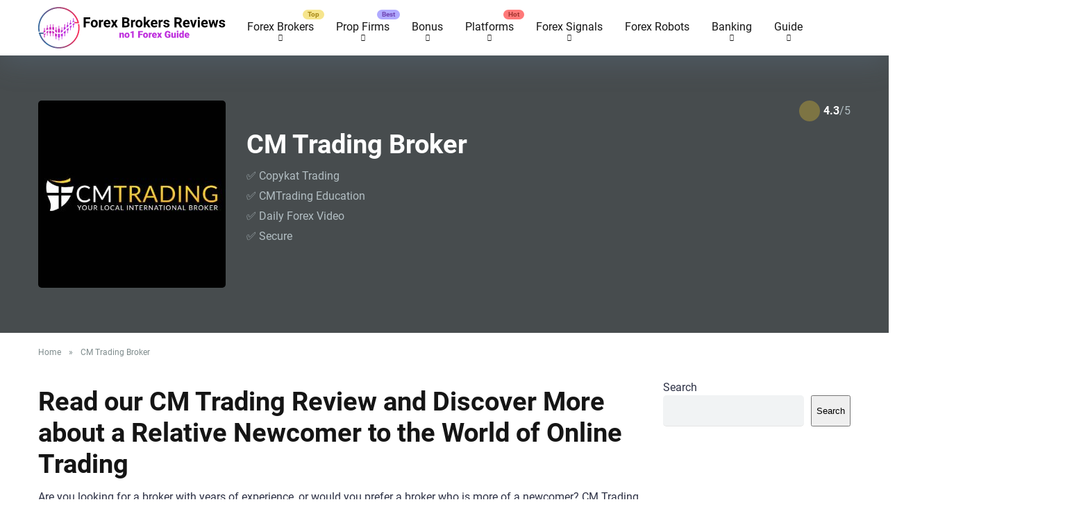

--- FILE ---
content_type: text/html; charset=UTF-8
request_url: https://www.forexbrokersreviews.com/cm-trading/
body_size: 38545
content:
<!DOCTYPE html>
<html lang="en-US">
<head><meta charset="UTF-8" /><script>if(navigator.userAgent.match(/MSIE|Internet Explorer/i)||navigator.userAgent.match(/Trident\/7\..*?rv:11/i)){var href=document.location.href;if(!href.match(/[?&]nowprocket/)){if(href.indexOf("?")==-1){if(href.indexOf("#")==-1){document.location.href=href+"?nowprocket=1"}else{document.location.href=href.replace("#","?nowprocket=1#")}}else{if(href.indexOf("#")==-1){document.location.href=href+"&nowprocket=1"}else{document.location.href=href.replace("#","&nowprocket=1#")}}}}</script><script>class RocketLazyLoadScripts{constructor(){this.v="1.2.3",this.triggerEvents=["keydown","mousedown","mousemove","touchmove","touchstart","touchend","wheel"],this.userEventHandler=this._triggerListener.bind(this),this.touchStartHandler=this._onTouchStart.bind(this),this.touchMoveHandler=this._onTouchMove.bind(this),this.touchEndHandler=this._onTouchEnd.bind(this),this.clickHandler=this._onClick.bind(this),this.interceptedClicks=[],window.addEventListener("pageshow",t=>{this.persisted=t.persisted}),window.addEventListener("DOMContentLoaded",()=>{this._preconnect3rdParties()}),this.delayedScripts={normal:[],async:[],defer:[]},this.trash=[],this.allJQueries=[]}_addUserInteractionListener(t){if(document.hidden){t._triggerListener();return}this.triggerEvents.forEach(e=>window.addEventListener(e,t.userEventHandler,{passive:!0})),window.addEventListener("touchstart",t.touchStartHandler,{passive:!0}),window.addEventListener("mousedown",t.touchStartHandler),document.addEventListener("visibilitychange",t.userEventHandler)}_removeUserInteractionListener(){this.triggerEvents.forEach(t=>window.removeEventListener(t,this.userEventHandler,{passive:!0})),document.removeEventListener("visibilitychange",this.userEventHandler)}_onTouchStart(t){"HTML"!==t.target.tagName&&(window.addEventListener("touchend",this.touchEndHandler),window.addEventListener("mouseup",this.touchEndHandler),window.addEventListener("touchmove",this.touchMoveHandler,{passive:!0}),window.addEventListener("mousemove",this.touchMoveHandler),t.target.addEventListener("click",this.clickHandler),this._renameDOMAttribute(t.target,"onclick","rocket-onclick"),this._pendingClickStarted())}_onTouchMove(t){window.removeEventListener("touchend",this.touchEndHandler),window.removeEventListener("mouseup",this.touchEndHandler),window.removeEventListener("touchmove",this.touchMoveHandler,{passive:!0}),window.removeEventListener("mousemove",this.touchMoveHandler),t.target.removeEventListener("click",this.clickHandler),this._renameDOMAttribute(t.target,"rocket-onclick","onclick"),this._pendingClickFinished()}_onTouchEnd(t){window.removeEventListener("touchend",this.touchEndHandler),window.removeEventListener("mouseup",this.touchEndHandler),window.removeEventListener("touchmove",this.touchMoveHandler,{passive:!0}),window.removeEventListener("mousemove",this.touchMoveHandler)}_onClick(t){t.target.removeEventListener("click",this.clickHandler),this._renameDOMAttribute(t.target,"rocket-onclick","onclick"),this.interceptedClicks.push(t),t.preventDefault(),t.stopPropagation(),t.stopImmediatePropagation(),this._pendingClickFinished()}_replayClicks(){window.removeEventListener("touchstart",this.touchStartHandler,{passive:!0}),window.removeEventListener("mousedown",this.touchStartHandler),this.interceptedClicks.forEach(t=>{t.target.dispatchEvent(new MouseEvent("click",{view:t.view,bubbles:!0,cancelable:!0}))})}_waitForPendingClicks(){return new Promise(t=>{this._isClickPending?this._pendingClickFinished=t:t()})}_pendingClickStarted(){this._isClickPending=!0}_pendingClickFinished(){this._isClickPending=!1}_renameDOMAttribute(t,e,r){t.hasAttribute&&t.hasAttribute(e)&&(event.target.setAttribute(r,event.target.getAttribute(e)),event.target.removeAttribute(e))}_triggerListener(){this._removeUserInteractionListener(this),"loading"===document.readyState?document.addEventListener("DOMContentLoaded",this._loadEverythingNow.bind(this)):this._loadEverythingNow()}_preconnect3rdParties(){let t=[];document.querySelectorAll("script[type=rocketlazyloadscript]").forEach(e=>{if(e.hasAttribute("src")){let r=new URL(e.src).origin;r!==location.origin&&t.push({src:r,crossOrigin:e.crossOrigin||"module"===e.getAttribute("data-rocket-type")})}}),t=[...new Map(t.map(t=>[JSON.stringify(t),t])).values()],this._batchInjectResourceHints(t,"preconnect")}async _loadEverythingNow(){this.lastBreath=Date.now(),this._delayEventListeners(this),this._delayJQueryReady(this),this._handleDocumentWrite(),this._registerAllDelayedScripts(),this._preloadAllScripts(),await this._loadScriptsFromList(this.delayedScripts.normal),await this._loadScriptsFromList(this.delayedScripts.defer),await this._loadScriptsFromList(this.delayedScripts.async);try{await this._triggerDOMContentLoaded(),await this._triggerWindowLoad()}catch(t){console.error(t)}window.dispatchEvent(new Event("rocket-allScriptsLoaded")),this._waitForPendingClicks().then(()=>{this._replayClicks()}),this._emptyTrash()}_registerAllDelayedScripts(){document.querySelectorAll("script[type=rocketlazyloadscript]").forEach(t=>{t.hasAttribute("data-rocket-src")?t.hasAttribute("async")&&!1!==t.async?this.delayedScripts.async.push(t):t.hasAttribute("defer")&&!1!==t.defer||"module"===t.getAttribute("data-rocket-type")?this.delayedScripts.defer.push(t):this.delayedScripts.normal.push(t):this.delayedScripts.normal.push(t)})}async _transformScript(t){return new Promise((await this._littleBreath(),navigator.userAgent.indexOf("Firefox/")>0||""===navigator.vendor)?e=>{let r=document.createElement("script");[...t.attributes].forEach(t=>{let e=t.nodeName;"type"!==e&&("data-rocket-type"===e&&(e="type"),"data-rocket-src"===e&&(e="src"),r.setAttribute(e,t.nodeValue))}),t.text&&(r.text=t.text),r.hasAttribute("src")?(r.addEventListener("load",e),r.addEventListener("error",e)):(r.text=t.text,e());try{t.parentNode.replaceChild(r,t)}catch(i){e()}}:async e=>{function r(){t.setAttribute("data-rocket-status","failed"),e()}try{let i=t.getAttribute("data-rocket-type"),n=t.getAttribute("data-rocket-src");t.text,i?(t.type=i,t.removeAttribute("data-rocket-type")):t.removeAttribute("type"),t.addEventListener("load",function r(){t.setAttribute("data-rocket-status","executed"),e()}),t.addEventListener("error",r),n?(t.removeAttribute("data-rocket-src"),t.src=n):t.src="data:text/javascript;base64,"+window.btoa(unescape(encodeURIComponent(t.text)))}catch(s){r()}})}async _loadScriptsFromList(t){let e=t.shift();return e&&e.isConnected?(await this._transformScript(e),this._loadScriptsFromList(t)):Promise.resolve()}_preloadAllScripts(){this._batchInjectResourceHints([...this.delayedScripts.normal,...this.delayedScripts.defer,...this.delayedScripts.async],"preload")}_batchInjectResourceHints(t,e){var r=document.createDocumentFragment();t.forEach(t=>{let i=t.getAttribute&&t.getAttribute("data-rocket-src")||t.src;if(i){let n=document.createElement("link");n.href=i,n.rel=e,"preconnect"!==e&&(n.as="script"),t.getAttribute&&"module"===t.getAttribute("data-rocket-type")&&(n.crossOrigin=!0),t.crossOrigin&&(n.crossOrigin=t.crossOrigin),t.integrity&&(n.integrity=t.integrity),r.appendChild(n),this.trash.push(n)}}),document.head.appendChild(r)}_delayEventListeners(t){let e={};function r(t,r){!function t(r){!e[r]&&(e[r]={originalFunctions:{add:r.addEventListener,remove:r.removeEventListener},eventsToRewrite:[]},r.addEventListener=function(){arguments[0]=i(arguments[0]),e[r].originalFunctions.add.apply(r,arguments)},r.removeEventListener=function(){arguments[0]=i(arguments[0]),e[r].originalFunctions.remove.apply(r,arguments)});function i(t){return e[r].eventsToRewrite.indexOf(t)>=0?"rocket-"+t:t}}(t),e[t].eventsToRewrite.push(r)}function i(t,e){let r=t[e];Object.defineProperty(t,e,{get:()=>r||function(){},set(i){t["rocket"+e]=r=i}})}r(document,"DOMContentLoaded"),r(window,"DOMContentLoaded"),r(window,"load"),r(window,"pageshow"),r(document,"readystatechange"),i(document,"onreadystatechange"),i(window,"onload"),i(window,"onpageshow")}_delayJQueryReady(t){let e;function r(r){if(r&&r.fn&&!t.allJQueries.includes(r)){r.fn.ready=r.fn.init.prototype.ready=function(e){return t.domReadyFired?e.bind(document)(r):document.addEventListener("rocket-DOMContentLoaded",()=>e.bind(document)(r)),r([])};let i=r.fn.on;r.fn.on=r.fn.init.prototype.on=function(){if(this[0]===window){function t(t){return t.split(" ").map(t=>"load"===t||0===t.indexOf("load.")?"rocket-jquery-load":t).join(" ")}"string"==typeof arguments[0]||arguments[0]instanceof String?arguments[0]=t(arguments[0]):"object"==typeof arguments[0]&&Object.keys(arguments[0]).forEach(e=>{let r=arguments[0][e];delete arguments[0][e],arguments[0][t(e)]=r})}return i.apply(this,arguments),this},t.allJQueries.push(r)}e=r}r(window.jQuery),Object.defineProperty(window,"jQuery",{get:()=>e,set(t){r(t)}})}async _triggerDOMContentLoaded(){this.domReadyFired=!0,await this._littleBreath(),document.dispatchEvent(new Event("rocket-DOMContentLoaded")),await this._littleBreath(),window.dispatchEvent(new Event("rocket-DOMContentLoaded")),await this._littleBreath(),document.dispatchEvent(new Event("rocket-readystatechange")),await this._littleBreath(),document.rocketonreadystatechange&&document.rocketonreadystatechange()}async _triggerWindowLoad(){await this._littleBreath(),window.dispatchEvent(new Event("rocket-load")),await this._littleBreath(),window.rocketonload&&window.rocketonload(),await this._littleBreath(),this.allJQueries.forEach(t=>t(window).trigger("rocket-jquery-load")),await this._littleBreath();let t=new Event("rocket-pageshow");t.persisted=this.persisted,window.dispatchEvent(t),await this._littleBreath(),window.rocketonpageshow&&window.rocketonpageshow({persisted:this.persisted})}_handleDocumentWrite(){let t=new Map;document.write=document.writeln=function(e){let r=document.currentScript;r||console.error("WPRocket unable to document.write this: "+e);let i=document.createRange(),n=r.parentElement,s=t.get(r);void 0===s&&(s=r.nextSibling,t.set(r,s));let a=document.createDocumentFragment();i.setStart(a,0),a.appendChild(i.createContextualFragment(e)),n.insertBefore(a,s)}}async _littleBreath(){Date.now()-this.lastBreath>45&&(await this._requestAnimFrame(),this.lastBreath=Date.now())}async _requestAnimFrame(){return document.hidden?new Promise(t=>setTimeout(t)):new Promise(t=>requestAnimationFrame(t))}_emptyTrash(){this.trash.forEach(t=>t.remove())}static run(){let t=new RocketLazyLoadScripts;t._addUserInteractionListener(t)}}RocketLazyLoadScripts.run();</script>
    
    <meta http-equiv="X-UA-Compatible" content="IE=edge" />
    <meta name="viewport" id="viewport" content="width=device-width, initial-scale=1.0, maximum-scale=5.0, minimum-scale=1.0, user-scalable=yes" />
	<!-- Google tag (gtag.js) -->
<script type="rocketlazyloadscript" async data-rocket-src="https://www.googletagmanager.com/gtag/js?id=G-NL4QB50K6E"></script>
<script type="rocketlazyloadscript">
  window.dataLayer = window.dataLayer || [];
  function gtag(){dataLayer.push(arguments);}
  gtag('js', new Date());

  gtag('config', 'G-NL4QB50K6E');
</script>
<!--
<script type="rocketlazyloadscript">
  // Disable right-click
  document.addEventListener('contextmenu', function(e) {
    e.preventDefault();
    alert('Right-click is disabled.');
  }, false);

  // Disable copy and paste
  document.addEventListener('copy', function(e) {
    e.preventDefault();
    alert('Copy and paste is disabled.');
  }, false);

  document.addEventListener('paste', function(e) {
    e.preventDefault();
    alert('Copy and paste is disabled.');
  }, false);

  // Optional: Disable cut
  document.addEventListener('cut', function(e) {
    e.preventDefault();
    alert('Copy and paste is disabled.');
  }, false);
</script>
-->
<link data-minify="1" rel="stylesheet" href="https://www.forexbrokersreviews.com/wp-content/cache/min/1/splide-4.1.3/dist/css/splide.min.css?ver=1714385671">
<script data-minify="1" src="https://www.forexbrokersreviews.com/wp-content/cache/min/1/splide-4.1.3/dist/js/splide.min.js?ver=1714385671" defer></script>


<meta name='robots' content='index, follow, max-image-preview:large, max-snippet:-1, max-video-preview:-1' />

	<!-- This site is optimized with the Yoast SEO plugin v22.8 - https://yoast.com/wordpress/plugins/seo/ -->
	<title>CM Trading Review January 2026 - Is CMTrading a Scam Broker?</title>
	<meta name="description" content="In-depth review of the online Forex broker CM trading. Latest bonuses, offers and platforms reviewed by our expert traders." />
	<link rel="canonical" href="https://www.forexbrokersreviews.com/cm-trading/" />
	<meta property="og:locale" content="en_US" />
	<meta property="og:type" content="article" />
	<meta property="og:title" content="CM Trading Review January 2026 - Is CMTrading a Scam Broker?" />
	<meta property="og:description" content="In-depth review of the online Forex broker CM trading. Latest bonuses, offers and platforms reviewed by our expert traders." />
	<meta property="og:url" content="https://www.forexbrokersreviews.com/cm-trading/" />
	<meta property="og:site_name" content="Forex Brokers Reviews" />
	<meta property="article:modified_time" content="2023-12-13T19:48:45+00:00" />
	<meta property="og:image" content="https://www.forexbrokersreviews.com/wp-content/uploads/2023/11/cm-trading-logo.jpg" />
	<meta property="og:image:width" content="570" />
	<meta property="og:image:height" content="570" />
	<meta property="og:image:type" content="image/jpeg" />
	<meta name="twitter:card" content="summary_large_image" />
	<meta name="twitter:label1" content="Est. reading time" />
	<meta name="twitter:data1" content="6 minutes" />
	<script type="application/ld+json" class="yoast-schema-graph">{"@context":"https://schema.org","@graph":[{"@type":"WebPage","@id":"https://www.forexbrokersreviews.com/cm-trading/","url":"https://www.forexbrokersreviews.com/cm-trading/","name":"CM Trading Review January 2026 - Is CMTrading a Scam Broker?","isPartOf":{"@id":"https://www.forexbrokersreviews.com/#website"},"primaryImageOfPage":{"@id":"https://www.forexbrokersreviews.com/cm-trading/#primaryimage"},"image":{"@id":"https://www.forexbrokersreviews.com/cm-trading/#primaryimage"},"thumbnailUrl":"https://www.forexbrokersreviews.com/wp-content/uploads/2023/11/cm-trading-logo.jpg","datePublished":"2023-11-28T21:17:21+00:00","dateModified":"2023-12-13T19:48:45+00:00","description":"In-depth review of the online Forex broker CM trading. Latest bonuses, offers and platforms reviewed by our expert traders.","breadcrumb":{"@id":"https://www.forexbrokersreviews.com/cm-trading/#breadcrumb"},"inLanguage":"en-US","potentialAction":[{"@type":"ReadAction","target":["https://www.forexbrokersreviews.com/cm-trading/"]}]},{"@type":"ImageObject","inLanguage":"en-US","@id":"https://www.forexbrokersreviews.com/cm-trading/#primaryimage","url":"https://www.forexbrokersreviews.com/wp-content/uploads/2023/11/cm-trading-logo.jpg","contentUrl":"https://www.forexbrokersreviews.com/wp-content/uploads/2023/11/cm-trading-logo.jpg","width":570,"height":570,"caption":"cm trading logo"},{"@type":"BreadcrumbList","@id":"https://www.forexbrokersreviews.com/cm-trading/#breadcrumb","itemListElement":[{"@type":"ListItem","position":1,"name":"Home","item":"https://www.forexbrokersreviews.com/"},{"@type":"ListItem","position":2,"name":"CM Trading Broker"}]},{"@type":"WebSite","@id":"https://www.forexbrokersreviews.com/#website","url":"https://www.forexbrokersreviews.com/","name":"Forex Brokers Reviews","description":"","publisher":{"@id":"https://www.forexbrokersreviews.com/#organization"},"potentialAction":[{"@type":"SearchAction","target":{"@type":"EntryPoint","urlTemplate":"https://www.forexbrokersreviews.com/?s={search_term_string}"},"query-input":"required name=search_term_string"}],"inLanguage":"en-US"},{"@type":"Organization","@id":"https://www.forexbrokersreviews.com/#organization","name":"Forex Brokers Reviews","url":"https://www.forexbrokersreviews.com/","logo":{"@type":"ImageObject","inLanguage":"en-US","@id":"https://www.forexbrokersreviews.com/#/schema/logo/image/","url":"https://www.forexbrokersreviews.com/wp-content/uploads/2024/01/logonew-1.svg","contentUrl":"https://www.forexbrokersreviews.com/wp-content/uploads/2024/01/logonew-1.svg","width":4637,"height":1023,"caption":"Forex Brokers Reviews"},"image":{"@id":"https://www.forexbrokersreviews.com/#/schema/logo/image/"}}]}</script>
	<!-- / Yoast SEO plugin. -->


<link rel='dns-prefetch' href='//kit.fontawesome.com' />

<link rel="alternate" type="application/rss+xml" title="Forex Brokers Reviews &raquo; Feed" href="https://www.forexbrokersreviews.com/feed/" />
<link rel="alternate" type="application/rss+xml" title="Forex Brokers Reviews &raquo; Comments Feed" href="https://www.forexbrokersreviews.com/comments/feed/" />
<link rel="alternate" type="application/rss+xml" title="Forex Brokers Reviews &raquo; CM Trading Broker Comments Feed" href="https://www.forexbrokersreviews.com/cm-trading/feed/" />
<link id='omgf-preload-0' rel='preload' href='//www.forexbrokersreviews.com/wp-content/uploads/omgf/mercury-googlefonts/roboto-normal-latin-ext-300.woff2' as='font' type='font/woff2' crossorigin />
<link id='omgf-preload-1' rel='preload' href='//www.forexbrokersreviews.com/wp-content/uploads/omgf/mercury-googlefonts/roboto-normal-latin-300.woff2' as='font' type='font/woff2' crossorigin />
<link id='omgf-preload-2' rel='preload' href='//www.forexbrokersreviews.com/wp-content/uploads/omgf/mercury-googlefonts/roboto-normal-latin-ext-400.woff2' as='font' type='font/woff2' crossorigin />
<link id='omgf-preload-3' rel='preload' href='//www.forexbrokersreviews.com/wp-content/uploads/omgf/mercury-googlefonts/roboto-normal-latin-400.woff2' as='font' type='font/woff2' crossorigin />
<link id='omgf-preload-4' rel='preload' href='//www.forexbrokersreviews.com/wp-content/uploads/omgf/mercury-googlefonts/roboto-normal-latin-ext-700.woff2' as='font' type='font/woff2' crossorigin />
<link id='omgf-preload-5' rel='preload' href='//www.forexbrokersreviews.com/wp-content/uploads/omgf/mercury-googlefonts/roboto-normal-latin-700.woff2' as='font' type='font/woff2' crossorigin />
<link id='omgf-preload-6' rel='preload' href='//www.forexbrokersreviews.com/wp-content/uploads/omgf/mercury-googlefonts/roboto-normal-latin-ext-900.woff2' as='font' type='font/woff2' crossorigin />
<link id='omgf-preload-7' rel='preload' href='//www.forexbrokersreviews.com/wp-content/uploads/omgf/mercury-googlefonts/roboto-normal-latin-900.woff2' as='font' type='font/woff2' crossorigin />
<link rel="alternate" title="oEmbed (JSON)" type="application/json+oembed" href="https://www.forexbrokersreviews.com/wp-json/oembed/1.0/embed?url=https%3A%2F%2Fwww.forexbrokersreviews.com%2Fcm-trading%2F" />
<link rel="alternate" title="oEmbed (XML)" type="text/xml+oembed" href="https://www.forexbrokersreviews.com/wp-json/oembed/1.0/embed?url=https%3A%2F%2Fwww.forexbrokersreviews.com%2Fcm-trading%2F&#038;format=xml" />
<style id='wp-img-auto-sizes-contain-inline-css' type='text/css'>
img:is([sizes=auto i],[sizes^="auto," i]){contain-intrinsic-size:3000px 1500px}
/*# sourceURL=wp-img-auto-sizes-contain-inline-css */
</style>
<link data-minify="1" rel='stylesheet' id='formidable-css' href='https://www.forexbrokersreviews.com/wp-content/cache/background-css/www.forexbrokersreviews.com/wp-content/cache/min/1/wp-content/plugins/formidable/css/formidableforms.css?ver=1714385733&wpr_t=1769086610' type='text/css' media='all' />
<style id='wp-emoji-styles-inline-css' type='text/css'>

	img.wp-smiley, img.emoji {
		display: inline !important;
		border: none !important;
		box-shadow: none !important;
		height: 1em !important;
		width: 1em !important;
		margin: 0 0.07em !important;
		vertical-align: -0.1em !important;
		background: none !important;
		padding: 0 !important;
	}
/*# sourceURL=wp-emoji-styles-inline-css */
</style>
<style id='wp-block-library-inline-css' type='text/css'>
:root{--wp-block-synced-color:#7a00df;--wp-block-synced-color--rgb:122,0,223;--wp-bound-block-color:var(--wp-block-synced-color);--wp-editor-canvas-background:#ddd;--wp-admin-theme-color:#007cba;--wp-admin-theme-color--rgb:0,124,186;--wp-admin-theme-color-darker-10:#006ba1;--wp-admin-theme-color-darker-10--rgb:0,107,160.5;--wp-admin-theme-color-darker-20:#005a87;--wp-admin-theme-color-darker-20--rgb:0,90,135;--wp-admin-border-width-focus:2px}@media (min-resolution:192dpi){:root{--wp-admin-border-width-focus:1.5px}}.wp-element-button{cursor:pointer}:root .has-very-light-gray-background-color{background-color:#eee}:root .has-very-dark-gray-background-color{background-color:#313131}:root .has-very-light-gray-color{color:#eee}:root .has-very-dark-gray-color{color:#313131}:root .has-vivid-green-cyan-to-vivid-cyan-blue-gradient-background{background:linear-gradient(135deg,#00d084,#0693e3)}:root .has-purple-crush-gradient-background{background:linear-gradient(135deg,#34e2e4,#4721fb 50%,#ab1dfe)}:root .has-hazy-dawn-gradient-background{background:linear-gradient(135deg,#faaca8,#dad0ec)}:root .has-subdued-olive-gradient-background{background:linear-gradient(135deg,#fafae1,#67a671)}:root .has-atomic-cream-gradient-background{background:linear-gradient(135deg,#fdd79a,#004a59)}:root .has-nightshade-gradient-background{background:linear-gradient(135deg,#330968,#31cdcf)}:root .has-midnight-gradient-background{background:linear-gradient(135deg,#020381,#2874fc)}:root{--wp--preset--font-size--normal:16px;--wp--preset--font-size--huge:42px}.has-regular-font-size{font-size:1em}.has-larger-font-size{font-size:2.625em}.has-normal-font-size{font-size:var(--wp--preset--font-size--normal)}.has-huge-font-size{font-size:var(--wp--preset--font-size--huge)}.has-text-align-center{text-align:center}.has-text-align-left{text-align:left}.has-text-align-right{text-align:right}.has-fit-text{white-space:nowrap!important}#end-resizable-editor-section{display:none}.aligncenter{clear:both}.items-justified-left{justify-content:flex-start}.items-justified-center{justify-content:center}.items-justified-right{justify-content:flex-end}.items-justified-space-between{justify-content:space-between}.screen-reader-text{border:0;clip-path:inset(50%);height:1px;margin:-1px;overflow:hidden;padding:0;position:absolute;width:1px;word-wrap:normal!important}.screen-reader-text:focus{background-color:#ddd;clip-path:none;color:#444;display:block;font-size:1em;height:auto;left:5px;line-height:normal;padding:15px 23px 14px;text-decoration:none;top:5px;width:auto;z-index:100000}html :where(.has-border-color){border-style:solid}html :where([style*=border-top-color]){border-top-style:solid}html :where([style*=border-right-color]){border-right-style:solid}html :where([style*=border-bottom-color]){border-bottom-style:solid}html :where([style*=border-left-color]){border-left-style:solid}html :where([style*=border-width]){border-style:solid}html :where([style*=border-top-width]){border-top-style:solid}html :where([style*=border-right-width]){border-right-style:solid}html :where([style*=border-bottom-width]){border-bottom-style:solid}html :where([style*=border-left-width]){border-left-style:solid}html :where(img[class*=wp-image-]){height:auto;max-width:100%}:where(figure){margin:0 0 1em}html :where(.is-position-sticky){--wp-admin--admin-bar--position-offset:var(--wp-admin--admin-bar--height,0px)}@media screen and (max-width:600px){html :where(.is-position-sticky){--wp-admin--admin-bar--position-offset:0px}}

/*# sourceURL=wp-block-library-inline-css */
</style><style id='wp-block-button-inline-css' type='text/css'>
.wp-block-button__link{align-content:center;box-sizing:border-box;cursor:pointer;display:inline-block;height:100%;text-align:center;word-break:break-word}.wp-block-button__link.aligncenter{text-align:center}.wp-block-button__link.alignright{text-align:right}:where(.wp-block-button__link){border-radius:9999px;box-shadow:none;padding:calc(.667em + 2px) calc(1.333em + 2px);text-decoration:none}.wp-block-button[style*=text-decoration] .wp-block-button__link{text-decoration:inherit}.wp-block-buttons>.wp-block-button.has-custom-width{max-width:none}.wp-block-buttons>.wp-block-button.has-custom-width .wp-block-button__link{width:100%}.wp-block-buttons>.wp-block-button.has-custom-font-size .wp-block-button__link{font-size:inherit}.wp-block-buttons>.wp-block-button.wp-block-button__width-25{width:calc(25% - var(--wp--style--block-gap, .5em)*.75)}.wp-block-buttons>.wp-block-button.wp-block-button__width-50{width:calc(50% - var(--wp--style--block-gap, .5em)*.5)}.wp-block-buttons>.wp-block-button.wp-block-button__width-75{width:calc(75% - var(--wp--style--block-gap, .5em)*.25)}.wp-block-buttons>.wp-block-button.wp-block-button__width-100{flex-basis:100%;width:100%}.wp-block-buttons.is-vertical>.wp-block-button.wp-block-button__width-25{width:25%}.wp-block-buttons.is-vertical>.wp-block-button.wp-block-button__width-50{width:50%}.wp-block-buttons.is-vertical>.wp-block-button.wp-block-button__width-75{width:75%}.wp-block-button.is-style-squared,.wp-block-button__link.wp-block-button.is-style-squared{border-radius:0}.wp-block-button.no-border-radius,.wp-block-button__link.no-border-radius{border-radius:0!important}:root :where(.wp-block-button .wp-block-button__link.is-style-outline),:root :where(.wp-block-button.is-style-outline>.wp-block-button__link){border:2px solid;padding:.667em 1.333em}:root :where(.wp-block-button .wp-block-button__link.is-style-outline:not(.has-text-color)),:root :where(.wp-block-button.is-style-outline>.wp-block-button__link:not(.has-text-color)){color:currentColor}:root :where(.wp-block-button .wp-block-button__link.is-style-outline:not(.has-background)),:root :where(.wp-block-button.is-style-outline>.wp-block-button__link:not(.has-background)){background-color:initial;background-image:none}
/*# sourceURL=https://www.forexbrokersreviews.com/wp-includes/blocks/button/style.min.css */
</style>
<style id='wp-block-heading-inline-css' type='text/css'>
h1:where(.wp-block-heading).has-background,h2:where(.wp-block-heading).has-background,h3:where(.wp-block-heading).has-background,h4:where(.wp-block-heading).has-background,h5:where(.wp-block-heading).has-background,h6:where(.wp-block-heading).has-background{padding:1.25em 2.375em}h1.has-text-align-left[style*=writing-mode]:where([style*=vertical-lr]),h1.has-text-align-right[style*=writing-mode]:where([style*=vertical-rl]),h2.has-text-align-left[style*=writing-mode]:where([style*=vertical-lr]),h2.has-text-align-right[style*=writing-mode]:where([style*=vertical-rl]),h3.has-text-align-left[style*=writing-mode]:where([style*=vertical-lr]),h3.has-text-align-right[style*=writing-mode]:where([style*=vertical-rl]),h4.has-text-align-left[style*=writing-mode]:where([style*=vertical-lr]),h4.has-text-align-right[style*=writing-mode]:where([style*=vertical-rl]),h5.has-text-align-left[style*=writing-mode]:where([style*=vertical-lr]),h5.has-text-align-right[style*=writing-mode]:where([style*=vertical-rl]),h6.has-text-align-left[style*=writing-mode]:where([style*=vertical-lr]),h6.has-text-align-right[style*=writing-mode]:where([style*=vertical-rl]){rotate:180deg}
/*# sourceURL=https://www.forexbrokersreviews.com/wp-includes/blocks/heading/style.min.css */
</style>
<style id='wp-block-image-inline-css' type='text/css'>
.wp-block-image>a,.wp-block-image>figure>a{display:inline-block}.wp-block-image img{box-sizing:border-box;height:auto;max-width:100%;vertical-align:bottom}@media not (prefers-reduced-motion){.wp-block-image img.hide{visibility:hidden}.wp-block-image img.show{animation:show-content-image .4s}}.wp-block-image[style*=border-radius] img,.wp-block-image[style*=border-radius]>a{border-radius:inherit}.wp-block-image.has-custom-border img{box-sizing:border-box}.wp-block-image.aligncenter{text-align:center}.wp-block-image.alignfull>a,.wp-block-image.alignwide>a{width:100%}.wp-block-image.alignfull img,.wp-block-image.alignwide img{height:auto;width:100%}.wp-block-image .aligncenter,.wp-block-image .alignleft,.wp-block-image .alignright,.wp-block-image.aligncenter,.wp-block-image.alignleft,.wp-block-image.alignright{display:table}.wp-block-image .aligncenter>figcaption,.wp-block-image .alignleft>figcaption,.wp-block-image .alignright>figcaption,.wp-block-image.aligncenter>figcaption,.wp-block-image.alignleft>figcaption,.wp-block-image.alignright>figcaption{caption-side:bottom;display:table-caption}.wp-block-image .alignleft{float:left;margin:.5em 1em .5em 0}.wp-block-image .alignright{float:right;margin:.5em 0 .5em 1em}.wp-block-image .aligncenter{margin-left:auto;margin-right:auto}.wp-block-image :where(figcaption){margin-bottom:1em;margin-top:.5em}.wp-block-image.is-style-circle-mask img{border-radius:9999px}@supports ((-webkit-mask-image:none) or (mask-image:none)) or (-webkit-mask-image:none){.wp-block-image.is-style-circle-mask img{border-radius:0;-webkit-mask-image:url('data:image/svg+xml;utf8,<svg viewBox="0 0 100 100" xmlns="http://www.w3.org/2000/svg"><circle cx="50" cy="50" r="50"/></svg>');mask-image:url('data:image/svg+xml;utf8,<svg viewBox="0 0 100 100" xmlns="http://www.w3.org/2000/svg"><circle cx="50" cy="50" r="50"/></svg>');mask-mode:alpha;-webkit-mask-position:center;mask-position:center;-webkit-mask-repeat:no-repeat;mask-repeat:no-repeat;-webkit-mask-size:contain;mask-size:contain}}:root :where(.wp-block-image.is-style-rounded img,.wp-block-image .is-style-rounded img){border-radius:9999px}.wp-block-image figure{margin:0}.wp-lightbox-container{display:flex;flex-direction:column;position:relative}.wp-lightbox-container img{cursor:zoom-in}.wp-lightbox-container img:hover+button{opacity:1}.wp-lightbox-container button{align-items:center;backdrop-filter:blur(16px) saturate(180%);background-color:#5a5a5a40;border:none;border-radius:4px;cursor:zoom-in;display:flex;height:20px;justify-content:center;opacity:0;padding:0;position:absolute;right:16px;text-align:center;top:16px;width:20px;z-index:100}@media not (prefers-reduced-motion){.wp-lightbox-container button{transition:opacity .2s ease}}.wp-lightbox-container button:focus-visible{outline:3px auto #5a5a5a40;outline:3px auto -webkit-focus-ring-color;outline-offset:3px}.wp-lightbox-container button:hover{cursor:pointer;opacity:1}.wp-lightbox-container button:focus{opacity:1}.wp-lightbox-container button:focus,.wp-lightbox-container button:hover,.wp-lightbox-container button:not(:hover):not(:active):not(.has-background){background-color:#5a5a5a40;border:none}.wp-lightbox-overlay{box-sizing:border-box;cursor:zoom-out;height:100vh;left:0;overflow:hidden;position:fixed;top:0;visibility:hidden;width:100%;z-index:100000}.wp-lightbox-overlay .close-button{align-items:center;cursor:pointer;display:flex;justify-content:center;min-height:40px;min-width:40px;padding:0;position:absolute;right:calc(env(safe-area-inset-right) + 16px);top:calc(env(safe-area-inset-top) + 16px);z-index:5000000}.wp-lightbox-overlay .close-button:focus,.wp-lightbox-overlay .close-button:hover,.wp-lightbox-overlay .close-button:not(:hover):not(:active):not(.has-background){background:none;border:none}.wp-lightbox-overlay .lightbox-image-container{height:var(--wp--lightbox-container-height);left:50%;overflow:hidden;position:absolute;top:50%;transform:translate(-50%,-50%);transform-origin:top left;width:var(--wp--lightbox-container-width);z-index:9999999999}.wp-lightbox-overlay .wp-block-image{align-items:center;box-sizing:border-box;display:flex;height:100%;justify-content:center;margin:0;position:relative;transform-origin:0 0;width:100%;z-index:3000000}.wp-lightbox-overlay .wp-block-image img{height:var(--wp--lightbox-image-height);min-height:var(--wp--lightbox-image-height);min-width:var(--wp--lightbox-image-width);width:var(--wp--lightbox-image-width)}.wp-lightbox-overlay .wp-block-image figcaption{display:none}.wp-lightbox-overlay button{background:none;border:none}.wp-lightbox-overlay .scrim{background-color:#fff;height:100%;opacity:.9;position:absolute;width:100%;z-index:2000000}.wp-lightbox-overlay.active{visibility:visible}@media not (prefers-reduced-motion){.wp-lightbox-overlay.active{animation:turn-on-visibility .25s both}.wp-lightbox-overlay.active img{animation:turn-on-visibility .35s both}.wp-lightbox-overlay.show-closing-animation:not(.active){animation:turn-off-visibility .35s both}.wp-lightbox-overlay.show-closing-animation:not(.active) img{animation:turn-off-visibility .25s both}.wp-lightbox-overlay.zoom.active{animation:none;opacity:1;visibility:visible}.wp-lightbox-overlay.zoom.active .lightbox-image-container{animation:lightbox-zoom-in .4s}.wp-lightbox-overlay.zoom.active .lightbox-image-container img{animation:none}.wp-lightbox-overlay.zoom.active .scrim{animation:turn-on-visibility .4s forwards}.wp-lightbox-overlay.zoom.show-closing-animation:not(.active){animation:none}.wp-lightbox-overlay.zoom.show-closing-animation:not(.active) .lightbox-image-container{animation:lightbox-zoom-out .4s}.wp-lightbox-overlay.zoom.show-closing-animation:not(.active) .lightbox-image-container img{animation:none}.wp-lightbox-overlay.zoom.show-closing-animation:not(.active) .scrim{animation:turn-off-visibility .4s forwards}}@keyframes show-content-image{0%{visibility:hidden}99%{visibility:hidden}to{visibility:visible}}@keyframes turn-on-visibility{0%{opacity:0}to{opacity:1}}@keyframes turn-off-visibility{0%{opacity:1;visibility:visible}99%{opacity:0;visibility:visible}to{opacity:0;visibility:hidden}}@keyframes lightbox-zoom-in{0%{transform:translate(calc((-100vw + var(--wp--lightbox-scrollbar-width))/2 + var(--wp--lightbox-initial-left-position)),calc(-50vh + var(--wp--lightbox-initial-top-position))) scale(var(--wp--lightbox-scale))}to{transform:translate(-50%,-50%) scale(1)}}@keyframes lightbox-zoom-out{0%{transform:translate(-50%,-50%) scale(1);visibility:visible}99%{visibility:visible}to{transform:translate(calc((-100vw + var(--wp--lightbox-scrollbar-width))/2 + var(--wp--lightbox-initial-left-position)),calc(-50vh + var(--wp--lightbox-initial-top-position))) scale(var(--wp--lightbox-scale));visibility:hidden}}
/*# sourceURL=https://www.forexbrokersreviews.com/wp-includes/blocks/image/style.min.css */
</style>
<style id='wp-block-list-inline-css' type='text/css'>
ol,ul{box-sizing:border-box}:root :where(.wp-block-list.has-background){padding:1.25em 2.375em}
/*# sourceURL=https://www.forexbrokersreviews.com/wp-includes/blocks/list/style.min.css */
</style>
<style id='wp-block-buttons-inline-css' type='text/css'>
.wp-block-buttons{box-sizing:border-box}.wp-block-buttons.is-vertical{flex-direction:column}.wp-block-buttons.is-vertical>.wp-block-button:last-child{margin-bottom:0}.wp-block-buttons>.wp-block-button{display:inline-block;margin:0}.wp-block-buttons.is-content-justification-left{justify-content:flex-start}.wp-block-buttons.is-content-justification-left.is-vertical{align-items:flex-start}.wp-block-buttons.is-content-justification-center{justify-content:center}.wp-block-buttons.is-content-justification-center.is-vertical{align-items:center}.wp-block-buttons.is-content-justification-right{justify-content:flex-end}.wp-block-buttons.is-content-justification-right.is-vertical{align-items:flex-end}.wp-block-buttons.is-content-justification-space-between{justify-content:space-between}.wp-block-buttons.aligncenter{text-align:center}.wp-block-buttons:not(.is-content-justification-space-between,.is-content-justification-right,.is-content-justification-left,.is-content-justification-center) .wp-block-button.aligncenter{margin-left:auto;margin-right:auto;width:100%}.wp-block-buttons[style*=text-decoration] .wp-block-button,.wp-block-buttons[style*=text-decoration] .wp-block-button__link{text-decoration:inherit}.wp-block-buttons.has-custom-font-size .wp-block-button__link{font-size:inherit}.wp-block-buttons .wp-block-button__link{width:100%}.wp-block-button.aligncenter{text-align:center}
/*# sourceURL=https://www.forexbrokersreviews.com/wp-includes/blocks/buttons/style.min.css */
</style>
<style id='wp-block-search-inline-css' type='text/css'>
.wp-block-search__button{margin-left:10px;word-break:normal}.wp-block-search__button.has-icon{line-height:0}.wp-block-search__button svg{height:1.25em;min-height:24px;min-width:24px;width:1.25em;fill:currentColor;vertical-align:text-bottom}:where(.wp-block-search__button){border:1px solid #ccc;padding:6px 10px}.wp-block-search__inside-wrapper{display:flex;flex:auto;flex-wrap:nowrap;max-width:100%}.wp-block-search__label{width:100%}.wp-block-search.wp-block-search__button-only .wp-block-search__button{box-sizing:border-box;display:flex;flex-shrink:0;justify-content:center;margin-left:0;max-width:100%}.wp-block-search.wp-block-search__button-only .wp-block-search__inside-wrapper{min-width:0!important;transition-property:width}.wp-block-search.wp-block-search__button-only .wp-block-search__input{flex-basis:100%;transition-duration:.3s}.wp-block-search.wp-block-search__button-only.wp-block-search__searchfield-hidden,.wp-block-search.wp-block-search__button-only.wp-block-search__searchfield-hidden .wp-block-search__inside-wrapper{overflow:hidden}.wp-block-search.wp-block-search__button-only.wp-block-search__searchfield-hidden .wp-block-search__input{border-left-width:0!important;border-right-width:0!important;flex-basis:0;flex-grow:0;margin:0;min-width:0!important;padding-left:0!important;padding-right:0!important;width:0!important}:where(.wp-block-search__input){appearance:none;border:1px solid #949494;flex-grow:1;font-family:inherit;font-size:inherit;font-style:inherit;font-weight:inherit;letter-spacing:inherit;line-height:inherit;margin-left:0;margin-right:0;min-width:3rem;padding:8px;text-decoration:unset!important;text-transform:inherit}:where(.wp-block-search__button-inside .wp-block-search__inside-wrapper){background-color:#fff;border:1px solid #949494;box-sizing:border-box;padding:4px}:where(.wp-block-search__button-inside .wp-block-search__inside-wrapper) .wp-block-search__input{border:none;border-radius:0;padding:0 4px}:where(.wp-block-search__button-inside .wp-block-search__inside-wrapper) .wp-block-search__input:focus{outline:none}:where(.wp-block-search__button-inside .wp-block-search__inside-wrapper) :where(.wp-block-search__button){padding:4px 8px}.wp-block-search.aligncenter .wp-block-search__inside-wrapper{margin:auto}.wp-block[data-align=right] .wp-block-search.wp-block-search__button-only .wp-block-search__inside-wrapper{float:right}
/*# sourceURL=https://www.forexbrokersreviews.com/wp-includes/blocks/search/style.min.css */
</style>
<style id='wp-block-columns-inline-css' type='text/css'>
.wp-block-columns{box-sizing:border-box;display:flex;flex-wrap:wrap!important}@media (min-width:782px){.wp-block-columns{flex-wrap:nowrap!important}}.wp-block-columns{align-items:normal!important}.wp-block-columns.are-vertically-aligned-top{align-items:flex-start}.wp-block-columns.are-vertically-aligned-center{align-items:center}.wp-block-columns.are-vertically-aligned-bottom{align-items:flex-end}@media (max-width:781px){.wp-block-columns:not(.is-not-stacked-on-mobile)>.wp-block-column{flex-basis:100%!important}}@media (min-width:782px){.wp-block-columns:not(.is-not-stacked-on-mobile)>.wp-block-column{flex-basis:0;flex-grow:1}.wp-block-columns:not(.is-not-stacked-on-mobile)>.wp-block-column[style*=flex-basis]{flex-grow:0}}.wp-block-columns.is-not-stacked-on-mobile{flex-wrap:nowrap!important}.wp-block-columns.is-not-stacked-on-mobile>.wp-block-column{flex-basis:0;flex-grow:1}.wp-block-columns.is-not-stacked-on-mobile>.wp-block-column[style*=flex-basis]{flex-grow:0}:where(.wp-block-columns){margin-bottom:1.75em}:where(.wp-block-columns.has-background){padding:1.25em 2.375em}.wp-block-column{flex-grow:1;min-width:0;overflow-wrap:break-word;word-break:break-word}.wp-block-column.is-vertically-aligned-top{align-self:flex-start}.wp-block-column.is-vertically-aligned-center{align-self:center}.wp-block-column.is-vertically-aligned-bottom{align-self:flex-end}.wp-block-column.is-vertically-aligned-stretch{align-self:stretch}.wp-block-column.is-vertically-aligned-bottom,.wp-block-column.is-vertically-aligned-center,.wp-block-column.is-vertically-aligned-top{width:100%}
/*# sourceURL=https://www.forexbrokersreviews.com/wp-includes/blocks/columns/style.min.css */
</style>
<style id='wp-block-embed-inline-css' type='text/css'>
.wp-block-embed.alignleft,.wp-block-embed.alignright,.wp-block[data-align=left]>[data-type="core/embed"],.wp-block[data-align=right]>[data-type="core/embed"]{max-width:360px;width:100%}.wp-block-embed.alignleft .wp-block-embed__wrapper,.wp-block-embed.alignright .wp-block-embed__wrapper,.wp-block[data-align=left]>[data-type="core/embed"] .wp-block-embed__wrapper,.wp-block[data-align=right]>[data-type="core/embed"] .wp-block-embed__wrapper{min-width:280px}.wp-block-cover .wp-block-embed{min-height:240px;min-width:320px}.wp-block-embed{overflow-wrap:break-word}.wp-block-embed :where(figcaption){margin-bottom:1em;margin-top:.5em}.wp-block-embed iframe{max-width:100%}.wp-block-embed__wrapper{position:relative}.wp-embed-responsive .wp-has-aspect-ratio .wp-block-embed__wrapper:before{content:"";display:block;padding-top:50%}.wp-embed-responsive .wp-has-aspect-ratio iframe{bottom:0;height:100%;left:0;position:absolute;right:0;top:0;width:100%}.wp-embed-responsive .wp-embed-aspect-21-9 .wp-block-embed__wrapper:before{padding-top:42.85%}.wp-embed-responsive .wp-embed-aspect-18-9 .wp-block-embed__wrapper:before{padding-top:50%}.wp-embed-responsive .wp-embed-aspect-16-9 .wp-block-embed__wrapper:before{padding-top:56.25%}.wp-embed-responsive .wp-embed-aspect-4-3 .wp-block-embed__wrapper:before{padding-top:75%}.wp-embed-responsive .wp-embed-aspect-1-1 .wp-block-embed__wrapper:before{padding-top:100%}.wp-embed-responsive .wp-embed-aspect-9-16 .wp-block-embed__wrapper:before{padding-top:177.77%}.wp-embed-responsive .wp-embed-aspect-1-2 .wp-block-embed__wrapper:before{padding-top:200%}
/*# sourceURL=https://www.forexbrokersreviews.com/wp-includes/blocks/embed/style.min.css */
</style>
<style id='wp-block-group-inline-css' type='text/css'>
.wp-block-group{box-sizing:border-box}:where(.wp-block-group.wp-block-group-is-layout-constrained){position:relative}
/*# sourceURL=https://www.forexbrokersreviews.com/wp-includes/blocks/group/style.min.css */
</style>
<style id='wp-block-paragraph-inline-css' type='text/css'>
.is-small-text{font-size:.875em}.is-regular-text{font-size:1em}.is-large-text{font-size:2.25em}.is-larger-text{font-size:3em}.has-drop-cap:not(:focus):first-letter{float:left;font-size:8.4em;font-style:normal;font-weight:100;line-height:.68;margin:.05em .1em 0 0;text-transform:uppercase}body.rtl .has-drop-cap:not(:focus):first-letter{float:none;margin-left:.1em}p.has-drop-cap.has-background{overflow:hidden}:root :where(p.has-background){padding:1.25em 2.375em}:where(p.has-text-color:not(.has-link-color)) a{color:inherit}p.has-text-align-left[style*="writing-mode:vertical-lr"],p.has-text-align-right[style*="writing-mode:vertical-rl"]{rotate:180deg}
/*# sourceURL=https://www.forexbrokersreviews.com/wp-includes/blocks/paragraph/style.min.css */
</style>
<style id='wp-block-separator-inline-css' type='text/css'>
@charset "UTF-8";.wp-block-separator{border:none;border-top:2px solid}:root :where(.wp-block-separator.is-style-dots){height:auto;line-height:1;text-align:center}:root :where(.wp-block-separator.is-style-dots):before{color:currentColor;content:"···";font-family:serif;font-size:1.5em;letter-spacing:2em;padding-left:2em}.wp-block-separator.is-style-dots{background:none!important;border:none!important}
/*# sourceURL=https://www.forexbrokersreviews.com/wp-includes/blocks/separator/style.min.css */
</style>
<style id='wp-block-table-inline-css' type='text/css'>
.wp-block-table{overflow-x:auto}.wp-block-table table{border-collapse:collapse;width:100%}.wp-block-table thead{border-bottom:3px solid}.wp-block-table tfoot{border-top:3px solid}.wp-block-table td,.wp-block-table th{border:1px solid;padding:.5em}.wp-block-table .has-fixed-layout{table-layout:fixed;width:100%}.wp-block-table .has-fixed-layout td,.wp-block-table .has-fixed-layout th{word-break:break-word}.wp-block-table.aligncenter,.wp-block-table.alignleft,.wp-block-table.alignright{display:table;width:auto}.wp-block-table.aligncenter td,.wp-block-table.aligncenter th,.wp-block-table.alignleft td,.wp-block-table.alignleft th,.wp-block-table.alignright td,.wp-block-table.alignright th{word-break:break-word}.wp-block-table .has-subtle-light-gray-background-color{background-color:#f3f4f5}.wp-block-table .has-subtle-pale-green-background-color{background-color:#e9fbe5}.wp-block-table .has-subtle-pale-blue-background-color{background-color:#e7f5fe}.wp-block-table .has-subtle-pale-pink-background-color{background-color:#fcf0ef}.wp-block-table.is-style-stripes{background-color:initial;border-collapse:inherit;border-spacing:0}.wp-block-table.is-style-stripes tbody tr:nth-child(odd){background-color:#f0f0f0}.wp-block-table.is-style-stripes.has-subtle-light-gray-background-color tbody tr:nth-child(odd){background-color:#f3f4f5}.wp-block-table.is-style-stripes.has-subtle-pale-green-background-color tbody tr:nth-child(odd){background-color:#e9fbe5}.wp-block-table.is-style-stripes.has-subtle-pale-blue-background-color tbody tr:nth-child(odd){background-color:#e7f5fe}.wp-block-table.is-style-stripes.has-subtle-pale-pink-background-color tbody tr:nth-child(odd){background-color:#fcf0ef}.wp-block-table.is-style-stripes td,.wp-block-table.is-style-stripes th{border-color:#0000}.wp-block-table.is-style-stripes{border-bottom:1px solid #f0f0f0}.wp-block-table .has-border-color td,.wp-block-table .has-border-color th,.wp-block-table .has-border-color tr,.wp-block-table .has-border-color>*{border-color:inherit}.wp-block-table table[style*=border-top-color] tr:first-child,.wp-block-table table[style*=border-top-color] tr:first-child td,.wp-block-table table[style*=border-top-color] tr:first-child th,.wp-block-table table[style*=border-top-color]>*,.wp-block-table table[style*=border-top-color]>* td,.wp-block-table table[style*=border-top-color]>* th{border-top-color:inherit}.wp-block-table table[style*=border-top-color] tr:not(:first-child){border-top-color:initial}.wp-block-table table[style*=border-right-color] td:last-child,.wp-block-table table[style*=border-right-color] th,.wp-block-table table[style*=border-right-color] tr,.wp-block-table table[style*=border-right-color]>*{border-right-color:inherit}.wp-block-table table[style*=border-bottom-color] tr:last-child,.wp-block-table table[style*=border-bottom-color] tr:last-child td,.wp-block-table table[style*=border-bottom-color] tr:last-child th,.wp-block-table table[style*=border-bottom-color]>*,.wp-block-table table[style*=border-bottom-color]>* td,.wp-block-table table[style*=border-bottom-color]>* th{border-bottom-color:inherit}.wp-block-table table[style*=border-bottom-color] tr:not(:last-child){border-bottom-color:initial}.wp-block-table table[style*=border-left-color] td:first-child,.wp-block-table table[style*=border-left-color] th,.wp-block-table table[style*=border-left-color] tr,.wp-block-table table[style*=border-left-color]>*{border-left-color:inherit}.wp-block-table table[style*=border-style] td,.wp-block-table table[style*=border-style] th,.wp-block-table table[style*=border-style] tr,.wp-block-table table[style*=border-style]>*{border-style:inherit}.wp-block-table table[style*=border-width] td,.wp-block-table table[style*=border-width] th,.wp-block-table table[style*=border-width] tr,.wp-block-table table[style*=border-width]>*{border-style:inherit;border-width:inherit}
/*# sourceURL=https://www.forexbrokersreviews.com/wp-includes/blocks/table/style.min.css */
</style>
<style id='global-styles-inline-css' type='text/css'>
:root{--wp--preset--aspect-ratio--square: 1;--wp--preset--aspect-ratio--4-3: 4/3;--wp--preset--aspect-ratio--3-4: 3/4;--wp--preset--aspect-ratio--3-2: 3/2;--wp--preset--aspect-ratio--2-3: 2/3;--wp--preset--aspect-ratio--16-9: 16/9;--wp--preset--aspect-ratio--9-16: 9/16;--wp--preset--color--black: #000000;--wp--preset--color--cyan-bluish-gray: #abb8c3;--wp--preset--color--white: #ffffff;--wp--preset--color--pale-pink: #f78da7;--wp--preset--color--vivid-red: #cf2e2e;--wp--preset--color--luminous-vivid-orange: #ff6900;--wp--preset--color--luminous-vivid-amber: #fcb900;--wp--preset--color--light-green-cyan: #7bdcb5;--wp--preset--color--vivid-green-cyan: #00d084;--wp--preset--color--pale-cyan-blue: #8ed1fc;--wp--preset--color--vivid-cyan-blue: #0693e3;--wp--preset--color--vivid-purple: #9b51e0;--wp--preset--color--mercury-main: #be2edd;--wp--preset--color--mercury-second: #194b6d;--wp--preset--color--mercury-white: #fff;--wp--preset--color--mercury-gray: #263238;--wp--preset--color--mercury-emerald: #2edd6c;--wp--preset--color--mercury-alizarin: #e74c3c;--wp--preset--color--mercury-wisteria: #8e44ad;--wp--preset--color--mercury-peter-river: #3498db;--wp--preset--color--mercury-clouds: #ecf0f1;--wp--preset--gradient--vivid-cyan-blue-to-vivid-purple: linear-gradient(135deg,rgb(6,147,227) 0%,rgb(155,81,224) 100%);--wp--preset--gradient--light-green-cyan-to-vivid-green-cyan: linear-gradient(135deg,rgb(122,220,180) 0%,rgb(0,208,130) 100%);--wp--preset--gradient--luminous-vivid-amber-to-luminous-vivid-orange: linear-gradient(135deg,rgb(252,185,0) 0%,rgb(255,105,0) 100%);--wp--preset--gradient--luminous-vivid-orange-to-vivid-red: linear-gradient(135deg,rgb(255,105,0) 0%,rgb(207,46,46) 100%);--wp--preset--gradient--very-light-gray-to-cyan-bluish-gray: linear-gradient(135deg,rgb(238,238,238) 0%,rgb(169,184,195) 100%);--wp--preset--gradient--cool-to-warm-spectrum: linear-gradient(135deg,rgb(74,234,220) 0%,rgb(151,120,209) 20%,rgb(207,42,186) 40%,rgb(238,44,130) 60%,rgb(251,105,98) 80%,rgb(254,248,76) 100%);--wp--preset--gradient--blush-light-purple: linear-gradient(135deg,rgb(255,206,236) 0%,rgb(152,150,240) 100%);--wp--preset--gradient--blush-bordeaux: linear-gradient(135deg,rgb(254,205,165) 0%,rgb(254,45,45) 50%,rgb(107,0,62) 100%);--wp--preset--gradient--luminous-dusk: linear-gradient(135deg,rgb(255,203,112) 0%,rgb(199,81,192) 50%,rgb(65,88,208) 100%);--wp--preset--gradient--pale-ocean: linear-gradient(135deg,rgb(255,245,203) 0%,rgb(182,227,212) 50%,rgb(51,167,181) 100%);--wp--preset--gradient--electric-grass: linear-gradient(135deg,rgb(202,248,128) 0%,rgb(113,206,126) 100%);--wp--preset--gradient--midnight: linear-gradient(135deg,rgb(2,3,129) 0%,rgb(40,116,252) 100%);--wp--preset--font-size--small: 13px;--wp--preset--font-size--medium: 20px;--wp--preset--font-size--large: 36px;--wp--preset--font-size--x-large: 42px;--wp--preset--spacing--20: 0.44rem;--wp--preset--spacing--30: 0.67rem;--wp--preset--spacing--40: 1rem;--wp--preset--spacing--50: 1.5rem;--wp--preset--spacing--60: 2.25rem;--wp--preset--spacing--70: 3.38rem;--wp--preset--spacing--80: 5.06rem;--wp--preset--shadow--natural: 6px 6px 9px rgba(0, 0, 0, 0.2);--wp--preset--shadow--deep: 12px 12px 50px rgba(0, 0, 0, 0.4);--wp--preset--shadow--sharp: 6px 6px 0px rgba(0, 0, 0, 0.2);--wp--preset--shadow--outlined: 6px 6px 0px -3px rgb(255, 255, 255), 6px 6px rgb(0, 0, 0);--wp--preset--shadow--crisp: 6px 6px 0px rgb(0, 0, 0);}:where(.is-layout-flex){gap: 0.5em;}:where(.is-layout-grid){gap: 0.5em;}body .is-layout-flex{display: flex;}.is-layout-flex{flex-wrap: wrap;align-items: center;}.is-layout-flex > :is(*, div){margin: 0;}body .is-layout-grid{display: grid;}.is-layout-grid > :is(*, div){margin: 0;}:where(.wp-block-columns.is-layout-flex){gap: 2em;}:where(.wp-block-columns.is-layout-grid){gap: 2em;}:where(.wp-block-post-template.is-layout-flex){gap: 1.25em;}:where(.wp-block-post-template.is-layout-grid){gap: 1.25em;}.has-black-color{color: var(--wp--preset--color--black) !important;}.has-cyan-bluish-gray-color{color: var(--wp--preset--color--cyan-bluish-gray) !important;}.has-white-color{color: var(--wp--preset--color--white) !important;}.has-pale-pink-color{color: var(--wp--preset--color--pale-pink) !important;}.has-vivid-red-color{color: var(--wp--preset--color--vivid-red) !important;}.has-luminous-vivid-orange-color{color: var(--wp--preset--color--luminous-vivid-orange) !important;}.has-luminous-vivid-amber-color{color: var(--wp--preset--color--luminous-vivid-amber) !important;}.has-light-green-cyan-color{color: var(--wp--preset--color--light-green-cyan) !important;}.has-vivid-green-cyan-color{color: var(--wp--preset--color--vivid-green-cyan) !important;}.has-pale-cyan-blue-color{color: var(--wp--preset--color--pale-cyan-blue) !important;}.has-vivid-cyan-blue-color{color: var(--wp--preset--color--vivid-cyan-blue) !important;}.has-vivid-purple-color{color: var(--wp--preset--color--vivid-purple) !important;}.has-black-background-color{background-color: var(--wp--preset--color--black) !important;}.has-cyan-bluish-gray-background-color{background-color: var(--wp--preset--color--cyan-bluish-gray) !important;}.has-white-background-color{background-color: var(--wp--preset--color--white) !important;}.has-pale-pink-background-color{background-color: var(--wp--preset--color--pale-pink) !important;}.has-vivid-red-background-color{background-color: var(--wp--preset--color--vivid-red) !important;}.has-luminous-vivid-orange-background-color{background-color: var(--wp--preset--color--luminous-vivid-orange) !important;}.has-luminous-vivid-amber-background-color{background-color: var(--wp--preset--color--luminous-vivid-amber) !important;}.has-light-green-cyan-background-color{background-color: var(--wp--preset--color--light-green-cyan) !important;}.has-vivid-green-cyan-background-color{background-color: var(--wp--preset--color--vivid-green-cyan) !important;}.has-pale-cyan-blue-background-color{background-color: var(--wp--preset--color--pale-cyan-blue) !important;}.has-vivid-cyan-blue-background-color{background-color: var(--wp--preset--color--vivid-cyan-blue) !important;}.has-vivid-purple-background-color{background-color: var(--wp--preset--color--vivid-purple) !important;}.has-black-border-color{border-color: var(--wp--preset--color--black) !important;}.has-cyan-bluish-gray-border-color{border-color: var(--wp--preset--color--cyan-bluish-gray) !important;}.has-white-border-color{border-color: var(--wp--preset--color--white) !important;}.has-pale-pink-border-color{border-color: var(--wp--preset--color--pale-pink) !important;}.has-vivid-red-border-color{border-color: var(--wp--preset--color--vivid-red) !important;}.has-luminous-vivid-orange-border-color{border-color: var(--wp--preset--color--luminous-vivid-orange) !important;}.has-luminous-vivid-amber-border-color{border-color: var(--wp--preset--color--luminous-vivid-amber) !important;}.has-light-green-cyan-border-color{border-color: var(--wp--preset--color--light-green-cyan) !important;}.has-vivid-green-cyan-border-color{border-color: var(--wp--preset--color--vivid-green-cyan) !important;}.has-pale-cyan-blue-border-color{border-color: var(--wp--preset--color--pale-cyan-blue) !important;}.has-vivid-cyan-blue-border-color{border-color: var(--wp--preset--color--vivid-cyan-blue) !important;}.has-vivid-purple-border-color{border-color: var(--wp--preset--color--vivid-purple) !important;}.has-vivid-cyan-blue-to-vivid-purple-gradient-background{background: var(--wp--preset--gradient--vivid-cyan-blue-to-vivid-purple) !important;}.has-light-green-cyan-to-vivid-green-cyan-gradient-background{background: var(--wp--preset--gradient--light-green-cyan-to-vivid-green-cyan) !important;}.has-luminous-vivid-amber-to-luminous-vivid-orange-gradient-background{background: var(--wp--preset--gradient--luminous-vivid-amber-to-luminous-vivid-orange) !important;}.has-luminous-vivid-orange-to-vivid-red-gradient-background{background: var(--wp--preset--gradient--luminous-vivid-orange-to-vivid-red) !important;}.has-very-light-gray-to-cyan-bluish-gray-gradient-background{background: var(--wp--preset--gradient--very-light-gray-to-cyan-bluish-gray) !important;}.has-cool-to-warm-spectrum-gradient-background{background: var(--wp--preset--gradient--cool-to-warm-spectrum) !important;}.has-blush-light-purple-gradient-background{background: var(--wp--preset--gradient--blush-light-purple) !important;}.has-blush-bordeaux-gradient-background{background: var(--wp--preset--gradient--blush-bordeaux) !important;}.has-luminous-dusk-gradient-background{background: var(--wp--preset--gradient--luminous-dusk) !important;}.has-pale-ocean-gradient-background{background: var(--wp--preset--gradient--pale-ocean) !important;}.has-electric-grass-gradient-background{background: var(--wp--preset--gradient--electric-grass) !important;}.has-midnight-gradient-background{background: var(--wp--preset--gradient--midnight) !important;}.has-small-font-size{font-size: var(--wp--preset--font-size--small) !important;}.has-medium-font-size{font-size: var(--wp--preset--font-size--medium) !important;}.has-large-font-size{font-size: var(--wp--preset--font-size--large) !important;}.has-x-large-font-size{font-size: var(--wp--preset--font-size--x-large) !important;}
:where(.wp-block-columns.is-layout-flex){gap: 2em;}:where(.wp-block-columns.is-layout-grid){gap: 2em;}
/*# sourceURL=global-styles-inline-css */
</style>
<style id='core-block-supports-inline-css' type='text/css'>
.wp-elements-cb27a8433f7c3f2a315c15dbf207da3b a:where(:not(.wp-element-button)){color:#35a2db;}.wp-container-core-buttons-is-layout-16018d1d{justify-content:center;}.wp-container-core-columns-is-layout-9d6595d7{flex-wrap:nowrap;}.wp-container-core-group-is-layout-76ea2f42{justify-content:flex-start;}.wp-container-core-group-is-layout-f56a869c{flex-wrap:nowrap;justify-content:flex-start;}
/*# sourceURL=core-block-supports-inline-css */
</style>

<style id='classic-theme-styles-inline-css' type='text/css'>
/*! This file is auto-generated */
.wp-block-button__link{color:#fff;background-color:#32373c;border-radius:9999px;box-shadow:none;text-decoration:none;padding:calc(.667em + 2px) calc(1.333em + 2px);font-size:1.125em}.wp-block-file__button{background:#32373c;color:#fff;text-decoration:none}
/*# sourceURL=/wp-includes/css/classic-themes.min.css */
</style>
<link data-minify="1" rel='stylesheet' id='mpp_gutenberg-css' href='https://www.forexbrokersreviews.com/wp-content/cache/min/1/wp-content/plugins/metronet-profile-picture/dist/blocks.style.build.css?ver=1714385733' type='text/css' media='all' />
<link data-minify="1" rel='stylesheet' id='aces-style-css' href='https://www.forexbrokersreviews.com/wp-content/cache/min/1/wp-content/plugins/aces/css/aces-style.css?ver=1714385671' type='text/css' media='all' />
<link data-minify="1" rel='stylesheet' id='aces-media-css' href='https://www.forexbrokersreviews.com/wp-content/cache/min/1/wp-content/plugins/aces/css/aces-media.css?ver=1714385671' type='text/css' media='all' />
<link data-minify="1" rel='stylesheet' id='mercury-googlefonts-css' href='https://www.forexbrokersreviews.com/wp-content/cache/min/1/wp-content/uploads/omgf/mercury-googlefonts/mercury-googlefonts.css?ver=1714385671' type='text/css' media='all' />
<link rel='stylesheet' id='owl-carousel-css' href='https://www.forexbrokersreviews.com/wp-content/cache/background-css/www.forexbrokersreviews.com/wp-content/themes/mercury/css/owl.carousel.min.css?ver=2.3.4&wpr_t=1769086610' type='text/css' media='all' />
<link data-minify="1" rel='stylesheet' id='owl-carousel-animate-css' href='https://www.forexbrokersreviews.com/wp-content/cache/min/1/wp-content/themes/mercury/css/animate.css?ver=1714385733' type='text/css' media='all' />
<link data-minify="1" rel='stylesheet' id='mercury-style-css' href='https://www.forexbrokersreviews.com/wp-content/cache/min/1/wp-content/themes/mercury-child/style.css?ver=1714385671' type='text/css' media='all' />
<style id='mercury-style-inline-css' type='text/css'>


/* Main Color */

.has-mercury-main-color,
.home-page .textwidget a:hover,
.space-header-2-top-soc a:hover,
.space-header-menu ul.main-menu li a:hover,
.space-header-menu ul.main-menu li:hover a,
.space-header-2-nav ul.main-menu li a:hover,
.space-header-2-nav ul.main-menu li:hover a,
.space-page-content a:hover,
.space-pros-cons ul li a:hover,
.space-pros-cons ol li a:hover,
.space-companies-2-archive-item-desc a:hover,
.space-organizations-3-archive-item-terms-ins a:hover,
.space-organizations-7-archive-item-terms a:hover,
.space-organizations-8-archive-item-terms a:hover,
.space-comments-form-box p.comment-notes span.required,
form.comment-form p.comment-notes span.required {
	color: #be2edd;
}

input[type="submit"],
.has-mercury-main-background-color,
.space-block-title span:after,
.space-widget-title span:after,
.space-companies-archive-item-button a,
.space-companies-sidebar-item-button a,
.space-organizations-3-archive-item-count,
.space-organizations-3-archive-item-count-2,
.space-units-archive-item-button a,
.space-units-sidebar-item-button a,
.space-aces-single-offer-info-button-ins a,
.space-offers-archive-item-button a,
.home-page .widget_mc4wp_form_widget .space-widget-title::after,
.space-content-section .widget_mc4wp_form_widget .space-widget-title::after {
	background-color: #be2edd;
}

.space-header-menu ul.main-menu li a:hover,
.space-header-menu ul.main-menu li:hover a,
.space-header-2-nav ul.main-menu li a:hover,
.space-header-2-nav ul.main-menu li:hover a {
	border-bottom: 2px solid #be2edd;
}
.space-header-2-top-soc a:hover {
	border: 1px solid #be2edd;
}
.space-companies-archive-item-button a:hover,
.space-units-archive-item-button a:hover,
.space-offers-archive-item-button a:hover,
.space-aces-single-offer-info-button-ins a:hover {
    box-shadow: 0px 8px 30px 0px rgba(190,46,221, 0.60) !important;
}

/* Second Color */

.has-mercury-second-color,
.space-page-content a,
.space-pros-cons ul li a,
.space-pros-cons ol li a,
.space-page-content ul li:before,
.home-page .textwidget ul li:before,
.space-widget ul li a:hover,
.space-page-content ul.space-mark li:before,
.home-page .textwidget a,
#recentcomments li a:hover,
#recentcomments li span.comment-author-link a:hover,
h3.comment-reply-title small a,
.space-shortcode-wrap .space-companies-sidebar-item-title p a,
.space-companies-sidebar-2-item-desc a,
.space-companies-sidebar-item-title p a,
.space-companies-archive-item-short-desc a,
.space-companies-2-archive-item-desc a,
.space-organizations-3-archive-item-terms-ins a,
.space-organizations-7-archive-item-terms a,
.space-organizations-8-archive-item-terms a,
.space-organization-content-info a,
.space-organization-style-2-calltoaction-text-ins a,
.space-organization-details-item-title span,
.space-organization-style-2-ratings-all-item-value i,
.space-organization-style-2-calltoaction-text-ins a,
.space-organization-content-short-desc a,
.space-organization-header-short-desc a,
.space-organization-content-rating-stars i,
.space-organization-content-rating-overall .star-rating .star,
.space-companies-archive-item-rating .star-rating .star,
.space-organization-content-logo-stars i,
.space-organization-content-logo-stars .star-rating .star,
.space-companies-2-archive-item-rating .star-rating .star,
.space-organizations-3-archive-item-rating-box .star-rating .star,
.space-organizations-4-archive-item-title .star-rating .star,
.space-companies-sidebar-2-item-rating .star-rating .star,
.space-comments-list-item-date a.comment-reply-link,
.space-categories-list-box ul li a,
.space-news-10-item-category a,
.small .space-news-11-item-category a,
#scrolltop,
.widget_mc4wp_form_widget .mc4wp-response a,
.space-header-height.dark .space-header-menu ul.main-menu li a:hover,
.space-header-height.dark .space-header-menu ul.main-menu li:hover a,
.space-header-2-height.dark .space-header-2-nav ul.main-menu li a:hover,
.space-header-2-height.dark .space-header-2-nav ul.main-menu li:hover a,
.space-header-2-height.dark .space-header-2-top-soc a:hover,
.space-organization-header-logo-rating i,
.wp-block-latest-comments__comment-meta a {
	color: #194b6d;
}

.space-title-box-category a,
.has-mercury-second-background-color,
.space-organization-details-item-links a:hover,
.space-news-2-small-item-img-category a,
.space-news-2-item-big-box-category span,
.space-block-title span:before,
.space-widget-title span:before,
.space-news-4-item.small-news-block .space-news-4-item-img-category a,
.space-news-4-item.big-news-block .space-news-4-item-top-category span,
.space-news-6-item-top-category span,
.space-news-7-item-category span,
.space-news-3-item-img-category a,
.space-news-8-item-title-category span,
.space-news-9-item-info-category span,
.space-archive-loop-item-img-category a,
.space-organizations-3-archive-item:first-child .space-organizations-3-archive-item-count,
.space-organizations-3-archive-item:first-child .space-organizations-3-archive-item-count-2,
.space-single-offer.space-dark-style .space-aces-single-offer-info-button-ins a,
.space-offers-archive-item.space-dark-style .space-offers-archive-item-button a,
nav.pagination a,
.space-load-more-button,
nav.comments-pagination a,
nav.pagination-post a span.page-number,
.widget_tag_cloud a,
.space-footer-top-age span.age-limit,
.space-footer-top-soc a:hover,
.home-page .widget_mc4wp_form_widget .mc4wp-form-fields .space-subscribe-filds button,
.space-content-section .widget_mc4wp_form_widget .mc4wp-form-fields .space-subscribe-filds button {
	background-color: #194b6d;
}

.space-footer-top-soc a:hover,
.space-header-2-height.dark .space-header-2-top-soc a:hover,
.space-categories-list-box ul li a {
	border: 1px solid #194b6d;
}

.space-header-height.dark .space-header-menu ul.main-menu li a:hover,
.space-header-height.dark .space-header-menu ul.main-menu li:hover a,
.space-header-2-height.dark .space-header-2-nav ul.main-menu li a:hover,
.space-header-2-height.dark .space-header-2-nav ul.main-menu li:hover a {
	border-bottom: 2px solid #194b6d;
}

.space-offers-archive-item.space-dark-style .space-offers-archive-item-button a:hover,
.space-single-offer.space-dark-style .space-aces-single-offer-info-button-ins a:hover {
    box-shadow: 0px 8px 30px 0px rgba(25,75,109, 0.60) !important;
}

.space-text-gradient {
	background: #be2edd;
	background: -webkit-linear-gradient(to right, #be2edd 0%, #194b6d 100%);
	background: -moz-linear-gradient(to right, #be2edd 0%, #194b6d 100%);
	background: linear-gradient(to right, #be2edd 0%, #194b6d 100%);
}

/* Stars Color */

.star,
.fa-star {
	color: #ffd32a!important;
}

.space-rating-star-background {
	background-color: #ffd32a;
}

/* Custom header layout colors */

/* --- Header #1 Style --- */

.space-header-height .space-header-wrap {
	background-color: #ffffff;
}
.space-header-height .space-header-top,
.space-header-height .space-header-logo-ins:after {
	background-color: #f5f6fa;
}
.space-header-height .space-header-top-soc a,
.space-header-height .space-header-top-menu ul li a {
	color: #7f8c8d;
}
.space-header-height .space-header-top-soc a:hover ,
.space-header-height .space-header-top-menu ul li a:hover {
	color: #151515;
}
.space-header-height .space-header-logo a {
	color: #2d3436;
}
.space-header-height .space-header-logo span {
	color: #7f8c8d;
}
.space-header-height .space-header-menu ul.main-menu li,
.space-header-height .space-header-menu ul.main-menu li a,
.space-header-height .space-header-search {
	color: #151515;
}
.space-header-height .space-mobile-menu-icon div {
	background-color: #151515;
}
.space-header-height .space-header-menu ul.main-menu li a:hover,
.space-header-height .space-header-menu ul.main-menu li:hover a {
	color: #be2edd;
	border-bottom: 2px solid #be2edd;
}

.space-header-height .space-header-menu ul.main-menu li ul.sub-menu {
	background-color: #ffffff;
}

.space-header-height .space-header-menu ul.main-menu li ul.sub-menu li.menu-item-has-children:after,
.space-header-height .space-header-menu ul.main-menu li ul.sub-menu li a {
	color: #34495e;
	border-bottom: 1px solid transparent;
}
.space-header-height .space-header-menu ul.main-menu li ul.sub-menu li a:hover {
	border-bottom: 1px solid transparent;
	color: #b2bec3;
	text-decoration: none;
}

/* --- Header #2 Style --- */

.space-header-2-height .space-header-2-wrap,
.space-header-2-height .space-header-2-wrap.fixed .space-header-2-nav {
	background-color: #ffffff;
}
.space-header-2-height .space-header-2-top-ins {
	border-bottom: 1px solid #f5f6fa;
}
.space-header-2-height .space-header-2-top-soc a,
.space-header-2-height .space-header-search {
	color: #7f8c8d;
}
.space-header-2-height .space-header-2-top-soc a {
	border: 1px solid #7f8c8d;
}
.space-header-2-height .space-mobile-menu-icon div {
	background-color: #7f8c8d;
}
.space-header-2-height .space-header-2-top-soc a:hover {
	color: #151515;
	border: 1px solid #151515;
}
.space-header-2-height .space-header-2-top-logo a {
	color: #2d3436;
}
.space-header-2-height .space-header-2-top-logo span {
	color: #7f8c8d;
}
.space-header-2-height .space-header-2-nav ul.main-menu li,
.space-header-2-height .space-header-2-nav ul.main-menu li a {
	color: #151515;
}
.space-header-2-height .space-header-2-nav ul.main-menu li a:hover,
.space-header-2-height .space-header-2-nav ul.main-menu li:hover a {
	color: #be2edd;
	border-bottom: 2px solid #be2edd;
}
.space-header-2-height .space-header-2-nav ul.main-menu li ul.sub-menu {
	background-color: #ffffff;
}
.space-header-2-height .space-header-2-nav ul.main-menu li ul.sub-menu li a,
.space-header-2-height .space-header-2-nav ul.main-menu li ul.sub-menu li.menu-item-has-children:after {
	color: #34495e;
	border-bottom: 1px solid transparent;
}
.space-header-2-height .space-header-2-nav ul.main-menu li ul.sub-menu li a:hover {
	border-bottom: 1px solid transparent;
	color: #b2bec3;
	text-decoration: none;
}

/* Title box colors */

.space-title-box,
.space-archive-title-box {
    background-color: #f1f3f4;
}
.space-title-box-h1 h1,
.space-archive-title-box-h1 h1 {
    color: #151515;
}
.space-title-box .space-page-content-excerpt p,
.author .space-page-content-excerpt p,
.space-title-box .space-breadcrumbs,
.space-title-box .space-breadcrumbs a,
.space-archive-title-box .space-breadcrumbs,
.space-archive-title-box .space-breadcrumbs a {
    color: #7f8c8d;
}

/* --- Mobile Menu Style --- */

.space-mobile-menu .space-mobile-menu-block {
	background-color: #ffffff;
}
.space-mobile-menu .space-mobile-menu-copy {
	border-top: 1px solid #f5f6fa;
}
.space-mobile-menu .space-mobile-menu-copy {
	color: #7f8c8d;
}
.space-mobile-menu .space-mobile-menu-copy a {
	color: #7f8c8d;
}
.space-mobile-menu .space-mobile-menu-copy a:hover {
	color: #151515;
}
.space-mobile-menu .space-mobile-menu-header a {
	color: #2d3436;
}
.space-mobile-menu .space-mobile-menu-header span {
	color: #7f8c8d;
}
.space-mobile-menu .space-mobile-menu-list ul li {
	color: #151515;
}
.space-mobile-menu .space-mobile-menu-list ul li a {
	color: #151515;
}
.space-mobile-menu .space-close-icon .to-right,
.space-mobile-menu .space-close-icon .to-left {
	background-color: #151515;
}

/* --- New - Label for the main menu items --- */

ul.main-menu > li.new > a:before,
.space-mobile-menu-list > ul > li.new:before {
	content: "New";
    color: #4f8237;
    background-color: #badc58;
}

/* --- Best - Label for the main menu items --- */

ul.main-menu > li.best > a:before,
.space-mobile-menu-list > ul > li.best:before {
	content: "Best";
    color: #7248b5;
    background-color: #b0aaff;
}

/* --- Hot - Label for the main menu items --- */

ul.main-menu > li.hot > a:before,
.space-mobile-menu-list > ul > li.hot:before {
	content: "Hot";
    color: #a33632;
    background-color: #ff7979;
}

/* --- Top - Label for the main menu items --- */

ul.main-menu > li.top > a:before,
.space-mobile-menu-list > ul > li.top:before {
	content: "Top";
    color: #a88817;
    background-color: #f6e58d;
}

/* --- Fair - Label for the main menu items --- */

ul.main-menu > li.fair > a:before,
.space-mobile-menu-list > ul > li.fair:before {
	content: "Fair";
    color: #ffffff;
    background-color: #8c14fc;
}

/* Play Now - The button color */

.space-organization-content-button a,
.space-unit-content-button a,
.space-organizations-3-archive-item-button-ins a,
.space-organizations-4-archive-item-button-two-ins a,
.space-shortcode-wrap .space-organizations-3-archive-item-button-ins a,
.space-shortcode-wrap .space-organizations-4-archive-item-button-two-ins a {
    color: #ffffff !important;
    background-color: #be2edd !important;
}

.space-organization-content-button a:hover,
.space-unit-content-button a:hover,
.space-organizations-3-archive-item-button-ins a:hover,
.space-organizations-4-archive-item-button-two-ins a:hover {
    box-shadow: 0px 0px 15px 0px rgba(190,46,221, 0.55) !important;
}

.space-organization-header-button a.space-style-2-button,
.space-organization-style-2-calltoaction-button-ins a.space-calltoaction-button,
.space-style-3-organization-header-button a.space-style-3-button,
.space-organizations-7-archive-item-button-two a,
.space-organizations-8-archive-item-button-two a,
.space-organization-float-bar-button-wrap a {
    color: #ffffff !important;
    background-color: #be2edd !important;
    box-shadow: 0px 5px 15px 0px rgba(190,46,221, 0.55) !important;
}
.space-organization-header-button a.space-style-2-button:hover,
.space-organization-style-2-calltoaction-button-ins a.space-calltoaction-button:hover,
.space-style-3-organization-header-button a.space-style-3-button:hover,
.space-organizations-7-archive-item-button-two a:hover,
.space-organizations-8-archive-item-button-two a:hover,
.space-organization-float-bar-button-wrap a:hover {
    box-shadow: 0px 5px 15px 0px rgba(190,46,221, 0) !important;
}

.space-organizations-5-archive-item-button1 a,
.space-organizations-6-archive-item-button1 a,
.space-units-2-archive-item-button1 a,
.space-units-3-archive-item-button1 a {
    color: #ffffff !important;
    background-color: #be2edd !important;
    box-shadow: 0px 10px 15px 0px rgba(190,46,221, 0.5) !important;
}
.space-organizations-5-archive-item-button1 a:hover,
.space-organizations-6-archive-item-button1 a:hover,
.space-units-2-archive-item-button1 a:hover,
.space-units-3-archive-item-button1 a:hover {
    box-shadow: 0px 10px 15px 0px rgba(190,46,221, 0) !important;
}

/* Read Review - The button color */

.space-organizations-3-archive-item-button-ins a:last-child,
.space-organizations-4-archive-item-button-one-ins a,
.space-shortcode-wrap .space-organizations-4-archive-item-button-one-ins a {
    color: #ffffff !important;
    background-color: #194b6d !important;
}

.space-organizations-3-archive-item-button-ins a:last-child:hover,
.space-organizations-4-archive-item-button-one-ins a:hover {
    box-shadow: 0px 0px 15px 0px rgba(25,75,109, 0.55) !important;
}
/*# sourceURL=mercury-style-inline-css */
</style>
<link data-minify="1" rel='stylesheet' id='mercury-media-css' href='https://www.forexbrokersreviews.com/wp-content/cache/min/1/wp-content/themes/mercury/css/media.css?ver=1714385671' type='text/css' media='all' />
<style id='rocket-lazyload-inline-css' type='text/css'>
.rll-youtube-player{position:relative;padding-bottom:56.23%;height:0;overflow:hidden;max-width:100%;}.rll-youtube-player:focus-within{outline: 2px solid currentColor;outline-offset: 5px;}.rll-youtube-player iframe{position:absolute;top:0;left:0;width:100%;height:100%;z-index:100;background:0 0}.rll-youtube-player img{bottom:0;display:block;left:0;margin:auto;max-width:100%;width:100%;position:absolute;right:0;top:0;border:none;height:auto;-webkit-transition:.4s all;-moz-transition:.4s all;transition:.4s all}.rll-youtube-player img:hover{-webkit-filter:brightness(75%)}.rll-youtube-player .play{height:100%;width:100%;left:0;top:0;position:absolute;background:var(--wpr-bg-dac8b5c4-f43c-49af-a675-9eabf3a20eb8) no-repeat center;background-color: transparent !important;cursor:pointer;border:none;}
/*# sourceURL=rocket-lazyload-inline-css */
</style>
<script type="rocketlazyloadscript" data-rocket-type="text/javascript" data-rocket-src="https://www.forexbrokersreviews.com/wp-includes/js/jquery/jquery.min.js?ver=3.7.1" id="jquery-core-js" defer></script>
<script type="rocketlazyloadscript" data-rocket-type="text/javascript" data-rocket-src="https://www.forexbrokersreviews.com/wp-includes/js/jquery/jquery-migrate.min.js?ver=3.4.1" id="jquery-migrate-js" defer></script>
<link rel="https://api.w.org/" href="https://www.forexbrokersreviews.com/wp-json/" /><link rel="alternate" title="JSON" type="application/json" href="https://www.forexbrokersreviews.com/wp-json/wp/v2/organization/565" /><link rel="EditURI" type="application/rsd+xml" title="RSD" href="https://www.forexbrokersreviews.com/xmlrpc.php?rsd" />
<meta name="generator" content="WordPress 6.9" />
<link rel='shortlink' href='https://www.forexbrokersreviews.com/?p=565' />
        <script type="rocketlazyloadscript">
            // Your JavaScript code goes here
            // Disable right-click
            document.addEventListener('contextmenu', function(e) {
                e.preventDefault();
                alert('Right-click is disabled.');
            }, false);

            // Disable copy and paste
            document.addEventListener('copy', function(e) {
                e.preventDefault();
                alert('Copy and paste is disabled.');
            }, false);

            document.addEventListener('paste', function(e) {
                e.preventDefault();
                alert('Copy and paste is disabled.');
            }, false);

            // Optional: Disable cut
            document.addEventListener('cut', function(e) {
                e.preventDefault();
                alert('Copy and paste is disabled.');
            }, false);
        </script>
        <meta name="theme-color" content="#f5f6fa" />
<meta name="msapplication-navbutton-color" content="#f5f6fa" /> 
<meta name="apple-mobile-web-app-status-bar-style" content="#f5f6fa" />
<link rel="icon" href="https://www.forexbrokersreviews.com/wp-content/uploads/2024/01/cropped-favicon-32x32.png" sizes="32x32" />
<link rel="icon" href="https://www.forexbrokersreviews.com/wp-content/uploads/2024/01/cropped-favicon-192x192.png" sizes="192x192" />
<link rel="apple-touch-icon" href="https://www.forexbrokersreviews.com/wp-content/uploads/2024/01/cropped-favicon-180x180.png" />
<meta name="msapplication-TileImage" content="https://www.forexbrokersreviews.com/wp-content/uploads/2024/01/cropped-favicon-270x270.png" />
		<style type="text/css" id="wp-custom-css">
			/*Hamza*/

/*yoast faq*/

.schema-faq-section
{
	border: 1px solid #dfe6e9;
	padding:25px 30px;
}
.schema-faq-question br
{
	display:none;
}
.schema-faq.wp-block-yoast-faq-block {
    display: flex;
    flex-direction: column;
    gap: 30px;
}

/*yoast faq*/


/*useful links*/

.useful-links
{
	margin-top:10px;
	display:flex;
	gap:10px;
	flex-wrap:wrap;
}

.useful-links a
{
	color:black !important;
	padding:0 !important;
	font-size:14px !important;
	
}

.useful-links a:hover
{
	color:#7f8c8d !important;
}
.useful-links li
{
	color:black;
	padding:0 !important;
	display:flex;
	border-bottom:none !important;
	
}

.useful-links li:not(:last-of-type)::after {
  content: "|";
	margin-left:10px;
	font-size:14px;
	color:#7f8c8d;
  
}

/*useful links*/

#block-73 .is-layout-flex
{
	margin-bottom:0;
}

/*random links*/
#random-links-container
{
	margin-top:10px;
	color:white;
	width:100%;
	flex-wrap:wrap;
	display:flex;
	gap:5px;
	flex-direction:row;
}

#random-links-container a:not(:last-of-type)::after {
  content: "|";
	margin-left:10px;
	font-size:14px;
	text-decoration:unset !important;
	color:rgb(127, 140, 141);
  
}
#random-links-container a:not(:last-of-type):hover::after {
  content: "|";
	margin-left:10px;
	font-size:14px;
	color:rgb(127, 140, 141);
}
.heading-links
{
	font-size:1rem !important;
}
#random-links-container a
{
	display:flex;
	font-size:14px;
	text-decoration:unset !important;
}
#random-links-container a:hover
{
		color:#c13ddd;
}




/*random links*/

.space-organization-float-bar-bg.show
{
	bottom:-1px;
}

/*tradesai*/
.tradesai
{
	margin:0;
	border:0;
}

.tradesai img
{
	border-radius:0 !important;
}


/*tradesai*/

html
{
	scroll-behavior:smooth;
}

.wp-block-cover
{
	padding:0 15px;
}

@media (min-width:1100px)
{
.customtable table
	{
		table-layout:fixed;
	}
}
/*google improvements*/

.space-organizations-7-archive-item-bg
{
	background:#FAFAFA;
}
.space-organizations-7-archive-item-terms span
{
	color:black;
}
.space-organizations-7-archive-item-button-one a, .space-organizations-7-archive-item-rating
{
	color:black !important;
}

.space-news-3-item-excerpt
{
	color:black;
}

.space-news-3-item-meta > *
{
	color:black;
}
	

/*search-form*/

body.no-scroll {
    overflow: hidden;
    height: 100%;
    width: 100%;
    position: fixed;
}
.space-header-search-block-ins
{
	max-width:700px;
	display:flex;
	justify-content:center;
	align-items:center;
}
.space-header-search-block {
	background:#be2edd;
    height: 83px;
	margin:auto;
   margin-top: 0;
	position:fixed;
	width:1170px;
}



.space-header-search-block input[type="search"][name="s"]::placeholder
{
	color:white;
}
.space-header-search-block input[type="search"]
{
	font-size:1rem;
	color:white !important;
}

@media (max-width:1100px)
{
	.space-header-search-block {
    width:100%;
		margin-top:60px;
}
	
}

.desktop-search-close-button .to-right, .desktop-search-close-button .to-left
{
	background:white !important;
}

/*search-form-end*/



@media screen and (max-width: 767px)
{
.space-footer-copy-menu ul {
    display: flex;
    gap: 25px;
    flex-wrap: wrap;
    justify-content: center;
    margin: 20px 0;
}
	
.space-footer-copy-menu ul li 
	{
		margin:0;
	}
	.space-footer-copy-menu ul li a
	{
		font-size:0.8rem;
	}
	
}

.space-footer p 
{
	color:black;
}

.space-footer-copy-left 
{
	color:white;
}
.space-footer-copy-menu a
{
	color:white !important;
}


/*google improvements*/

/*design corrections*/

@media (max-width:768px)
{
	.space-organizations-7-archive-item-central, .space-organizations-7-archive-item-left
	{
		justify-content:center;
	}
	}
	


/*design corrections*/

.page-id-950 
	.space-content-section
{
	margin-bottom:0;
}

@media (min-width: 1100px)
{
img.attachment-mercury-custom-logo.size-mercury-custom-logo {
    /* width: 60%; */

    width: 100%;
	height:60px;

}
}



.space-header-wrap.fixed {
  /* Ensure the element is positioned for animation */
  position: fixed;
  top: 0;
  left: 0;
  width: 100%;
  /* Initial state of the element before animation */
  transform: translateY(-100%);
  /* Animation properties */
  animation: slideInAnimation 0.5s forwards ease-out;
}

/* Keyframes for slide-in animation */
@keyframes slideInAnimation {
  from {
    transform: translateY(-100%);
  }
  to {
    transform: translateY(0);
  }
}

.space-header-height .space-header-logo a
	{
		padding:0;
	}

.space-header-logo-ins
	{
		
		margin-top:10px;
		
	}

.custom-table a
{
	
	color:#194b6d;
}


.custom-table a:hover
{
	color:#be2edd;
}

.space-footer-top .logo-footer
{
	background-color:white;
	padding:20px;
	display:flex;
	height:40px;
	align-items:center;
}

.logo-footer img
{
	height:80px !important;
	width:80px !important;
}

.space-header-logo-ins:after
{
	display:none;
}

@media (max-width:768px)
{
	.logo-footer img
	{
		width:100px !important;
		height:100px !important;
	}
	.logo-footer
	{
		height:20px;
		align-self:center;
	}
	
	.logo-wrapper
	{
		justify-content:center !important;
		gap:15px;
		
	}
	
	.space-organizations-7-archive-item-terms span
{
	text-align:center;
}
}

		</style>
		<noscript><style id="rocket-lazyload-nojs-css">.rll-youtube-player, [data-lazy-src]{display:none !important;}</style></noscript><style id="wpr-lazyload-bg"></style><style id="wpr-lazyload-bg-exclusion"></style>
<noscript>
<style id="wpr-lazyload-bg-nostyle">:root{--wpr-bg-c15b46e9-328f-4a1f-bf2d-7cebae231fdc: url('https://www.forexbrokersreviews.com/wp-content/plugins/formidable/images/ajax_loader.gif');}:root{--wpr-bg-9c82576c-b95c-4183-9028-125c9cc710d1: url('https://www.forexbrokersreviews.com/wp-content/plugins/formidable/images/ajax_loader.gif');}:root{--wpr-bg-7c20a7ec-a6dd-48ed-b5d4-5a279afb492b: url('../../../../../../../themes/mercury/css/owl.video.play.png');}:root{--wpr-bg-dac8b5c4-f43c-49af-a675-9eabf3a20eb8: url('https://www.forexbrokersreviews.com/wp-content/plugins/wp-rocket/assets/img/youtube.png');}</style>
</noscript>
<script type="application/javascript">const rocket_pairs = [{"selector":".frm-loading-img","style":":root{--wpr-bg-c15b46e9-328f-4a1f-bf2d-7cebae231fdc: url('https:\/\/www.forexbrokersreviews.com\/wp-content\/plugins\/formidable\/images\/ajax_loader.gif');}","hash":"c15b46e9-328f-4a1f-bf2d-7cebae231fdc"},{"selector":"select.frm_loading_lookup","style":":root{--wpr-bg-9c82576c-b95c-4183-9028-125c9cc710d1: url('https:\/\/www.forexbrokersreviews.com\/wp-content\/plugins\/formidable\/images\/ajax_loader.gif');}","hash":"9c82576c-b95c-4183-9028-125c9cc710d1"},{"selector":".owl-carousel .owl-video-play-icon","style":":root{--wpr-bg-7c20a7ec-a6dd-48ed-b5d4-5a279afb492b: url('..\/..\/..\/..\/..\/..\/..\/themes\/mercury\/css\/owl.video.play.png');}","hash":"7c20a7ec-a6dd-48ed-b5d4-5a279afb492b"},{"selector":".rll-youtube-player .play","style":":root{--wpr-bg-dac8b5c4-f43c-49af-a675-9eabf3a20eb8: url('https:\/\/www.forexbrokersreviews.com\/wp-content\/plugins\/wp-rocket\/assets\/img\/youtube.png');}","hash":"dac8b5c4-f43c-49af-a675-9eabf3a20eb8"}]; const rocket_excluded_pairs = [];</script></head>
<body ontouchstart class="wp-singular organization-template-default single single-organization postid-565 wp-custom-logo wp-theme-mercury wp-child-theme-mercury-child">

<div class="space-box relative">

<!-- Header Start -->

<div class="space-header-height relative ">
	<div class="space-header-wrap space-header-float relative">
				<div class="space-header relative">
			<div class="space-header-ins space-wrapper relative">
				<div class="space-header-logo box-25 left relative">
					<div class="space-header-logo-ins relative">
						<a href="https://www.forexbrokersreviews.com/" title="Forex Brokers Reviews"><img width="181" height="40" src="data:image/svg+xml,%3Csvg%20xmlns='http://www.w3.org/2000/svg'%20viewBox='0%200%20181%2040'%3E%3C/svg%3E" class="attachment-mercury-custom-logo size-mercury-custom-logo" alt="Forex Brokers Reviews" decoding="async" data-lazy-src="https://www.forexbrokersreviews.com/wp-content/uploads/2024/01/logonew-1.svg" /><noscript><img width="181" height="40" src="https://www.forexbrokersreviews.com/wp-content/uploads/2024/01/logonew-1.svg" class="attachment-mercury-custom-logo size-mercury-custom-logo" alt="Forex Brokers Reviews" decoding="async" /></noscript></a>					</div>
				</div>
				<div class="space-header-menu box-75 left relative">
					<ul id="menu-main-menu" class="main-menu"><li id="menu-item-239" class="top menu-item menu-item-type-post_type menu-item-object-page menu-item-home menu-item-has-children menu-item-239"><a href="https://www.forexbrokersreviews.com/">Forex Brokers</a>
<ul class="sub-menu">
	<li id="menu-item-778" class="menu-item menu-item-type-custom menu-item-object-custom menu-item-778"><a href="https://www.forexbrokersreviews.com/avatrade/">AvaTrade Review</a></li>
	<li id="menu-item-1916" class="menu-item menu-item-type-custom menu-item-object-custom menu-item-1916"><a href="https://www.forexbrokersreviews.com/fbs/">FBS Review</a></li>
	<li id="menu-item-779" class="menu-item menu-item-type-custom menu-item-object-custom menu-item-779"><a href="https://www.forexbrokersreviews.com/fpmarkets/">FpMarkets Review</a></li>
	<li id="menu-item-780" class="menu-item menu-item-type-custom menu-item-object-custom menu-item-780"><a href="https://www.forexbrokersreviews.com/forexcom/">Forex.com Review</a></li>
	<li id="menu-item-1902" class="menu-item menu-item-type-custom menu-item-object-custom menu-item-1902"><a href="https://www.forexbrokersreviews.com/nexttrade/">NextTrade Review</a></li>
	<li id="menu-item-1913" class="menu-item menu-item-type-custom menu-item-object-custom menu-item-1913"><a href="https://www.forexbrokersreviews.com/xtrade/">XTrade Review</a></li>
	<li id="menu-item-1912" class="menu-item menu-item-type-custom menu-item-object-custom menu-item-1912"><a href="https://www.forexbrokersreviews.com/xcfd/">XCFD  Review</a></li>
</ul>
</li>
<li id="menu-item-366" class="best menu-item menu-item-type-custom menu-item-object-custom menu-item-has-children menu-item-366"><a href="https://www.forexbrokersreviews.com/prop-firms/">Prop Firms</a>
<ul class="sub-menu">
	<li id="menu-item-1903" class="menu-item menu-item-type-custom menu-item-object-custom menu-item-1903"><a href="https://www.forexbrokersreviews.com/prop-firms/funderpro/">FunderPro Review</a></li>
	<li id="menu-item-2233" class="menu-item menu-item-type-custom menu-item-object-custom menu-item-2233"><a href="https://www.forexbrokersreviews.com/prop-firms/fundedx/">Fundedx Review</a></li>
</ul>
</li>
<li id="menu-item-763" class="menu-item menu-item-type-custom menu-item-object-custom menu-item-has-children menu-item-763"><a href="https://www.forexbrokersreviews.com/bonus/">Bonus</a>
<ul class="sub-menu">
	<li id="menu-item-1907" class="menu-item menu-item-type-custom menu-item-object-custom menu-item-1907"><a href="https://www.forexbrokersreviews.com/bonus/no-deposit/">No Deposit Bonus Forex</a></li>
	<li id="menu-item-1921" class="menu-item menu-item-type-custom menu-item-object-custom menu-item-1921"><a href="https://www.forexbrokersreviews.com/bonus/deposit/">Deposit Bonus Forex</a></li>
	<li id="menu-item-1922" class="menu-item menu-item-type-custom menu-item-object-custom menu-item-1922"><a href="https://www.forexbrokersreviews.com/bonus/rewards/">Forex Rewards</a></li>
</ul>
</li>
<li id="menu-item-367" class="hot menu-item menu-item-type-custom menu-item-object-custom menu-item-has-children menu-item-367"><a href="https://www.forexbrokersreviews.com/forex-trading-platforms/">Platforms</a>
<ul class="sub-menu">
	<li id="menu-item-1925" class="menu-item menu-item-type-custom menu-item-object-custom menu-item-1925"><a href="https://www.forexbrokersreviews.com/acttrader-platform/">Act Trader Review</a></li>
	<li id="menu-item-1918" class="menu-item menu-item-type-custom menu-item-object-custom menu-item-1918"><a href="https://www.forexbrokersreviews.com/ctrader-platform/">cTrader Review</a></li>
	<li id="menu-item-1915" class="menu-item menu-item-type-custom menu-item-object-custom menu-item-1915"><a href="https://www.forexbrokersreviews.com/mt4/">MT4 Review</a></li>
	<li id="menu-item-1919" class="menu-item menu-item-type-custom menu-item-object-custom menu-item-1919"><a href="https://www.forexbrokersreviews.com/mt4-ecn/">MT4-ecn Review</a></li>
	<li id="menu-item-1920" class="menu-item menu-item-type-custom menu-item-object-custom menu-item-1920"><a href="https://www.forexbrokersreviews.com/mt5/">MT5 Review</a></li>
	<li id="menu-item-1917" class="menu-item menu-item-type-custom menu-item-object-custom menu-item-1917"><a href="https://www.forexbrokersreviews.com/mirrortrader-platform/">Mirror Trader Review</a></li>
	<li id="menu-item-1904" class="menu-item menu-item-type-custom menu-item-object-custom menu-item-1904"><a href="https://www.forexbrokersreviews.com/tradelocker/">TradeLocker Review</a></li>
</ul>
</li>
<li id="menu-item-368" class="menu-item menu-item-type-custom menu-item-object-custom menu-item-has-children menu-item-368"><a href="https://www.forexbrokersreviews.com/signals/">Forex Signals</a>
<ul class="sub-menu">
	<li id="menu-item-2296" class="menu-item menu-item-type-custom menu-item-object-custom menu-item-2296"><a href="https://www.forexbrokersreviews.com/signals/tradesai/">TradesAi Review: Signals &#038; Indicators</a></li>
</ul>
</li>
<li id="menu-item-369" class="menu-item menu-item-type-custom menu-item-object-custom menu-item-369"><a href="https://www.forexbrokersreviews.com/robots/">Forex Robots</a></li>
<li id="menu-item-370" class="menu-item menu-item-type-custom menu-item-object-custom menu-item-has-children menu-item-370"><a href="#">Banking</a>
<ul class="sub-menu">
	<li id="menu-item-1862" class="menu-item menu-item-type-custom menu-item-object-custom menu-item-1862"><a href="https://www.forexbrokersreviews.com/bitcoin/">Bitcoin</a></li>
	<li id="menu-item-1864" class="menu-item menu-item-type-custom menu-item-object-custom menu-item-1864"><a href="https://www.forexbrokersreviews.com/neteller/">Neteller</a></li>
	<li id="menu-item-1859" class="menu-item menu-item-type-custom menu-item-object-custom menu-item-1859"><a href="https://www.forexbrokersreviews.com/paypal/">Paypal</a></li>
	<li id="menu-item-1861" class="menu-item menu-item-type-custom menu-item-object-custom menu-item-1861"><a href="https://www.forexbrokersreviews.com/skrill/">Skrill</a></li>
	<li id="menu-item-1860" class="menu-item menu-item-type-custom menu-item-object-custom menu-item-1860"><a href="https://www.forexbrokersreviews.com/western-union/">Western Union</a></li>
	<li id="menu-item-1863" class="menu-item menu-item-type-custom menu-item-object-custom menu-item-1863"><a href="https://www.forexbrokersreviews.com/webmoney/">WebMoney</a></li>
</ul>
</li>
<li id="menu-item-931" class="menu-item menu-item-type-taxonomy menu-item-object-category menu-item-has-children menu-item-931"><a href="https://www.forexbrokersreviews.com/trading-academy/">Guide</a>
<ul class="sub-menu">
	<li id="menu-item-1923" class="menu-item menu-item-type-custom menu-item-object-custom menu-item-1923"><a href="https://www.forexbrokersreviews.com/strategies/">Forex Strategies</a></li>
	<li id="menu-item-1924" class="menu-item menu-item-type-custom menu-item-object-custom menu-item-1924"><a href="https://www.forexbrokersreviews.com/hedging/">Hedging Explained</a></li>
	<li id="menu-item-1928" class="menu-item menu-item-type-custom menu-item-object-custom menu-item-1928"><a href="https://www.forexbrokersreviews.com/mam-pamm-lamm/">Mam Pamm Lamm Guide</a></li>
	<li id="menu-item-1926" class="menu-item menu-item-type-custom menu-item-object-custom menu-item-has-children menu-item-1926"><a href="https://www.forexbrokersreviews.com/contests/">Forex Contests</a>
	<ul class="sub-menu">
		<li id="menu-item-1927" class="menu-item menu-item-type-custom menu-item-object-custom menu-item-1927"><a href="https://www.forexbrokersreviews.com/contests/demo/">Contests Demo</a></li>
	</ul>
</li>
</ul>
</li>
</ul>					<div class="space-header-search absolute">
						<i class="fas fa-search desktop-search-button"></i>
					</div>
					<div class="space-mobile-menu-icon absolute">
						<div></div>
						<div></div>
						<div></div>
					</div>
				</div>
			</div>
		</div>
	</div>
</div>
<div class="space-header-search-block fixed">
	<div class="space-header-search-block-ins absolute">
				<form role="search" method="get" class="space-default-search-form" action="https://www.forexbrokersreviews.com/">
			<input type="search" value="" name="s" placeholder="Enter keyword...">
		</form>	</div>
	<div class="space-close-icon desktop-search-close-button absolute">
		<div class="to-right absolute"></div>
		<div class="to-left absolute"></div>
	</div>
</div>

<!-- Header End -->
<div id="post-565">

	
<script type="application/ld+json">
	{
		"@context": "http://schema.org/",
		"@type": "Review",
		"itemReviewed": {
		    "@type": "Organization",
		    "name": "CM Trading Broker",
		    "image": "https://www.forexbrokersreviews.com/wp-content/uploads/2023/11/cm-trading-logo.jpg"
		},
		"author": {
		    "@type": "Person",
		    "name": "Jane Anderson",
		    "url": "https://www.forexbrokersreviews.com/"
		},
		"reviewRating": {
		    "@type": "Rating",
		    "ratingValue": "4.25",
		    "bestRating": "5",
		    "worstRating": "1"
		},
		"datePublished": "November 28, 2023",
		"reviewBody": "Read our CM Trading Review and Discover More about a Relative Newcomer to the World of Online Trading Are you looking for a broker with years of experience, or would you prefer a broker who is more of a newcomer? CM Trading is the brand name of Global Capital Markets Trading Ltd, a company with [&hellip;]"
	}
</script>


<div class="space-single-organization space-style-3-organization relative">

	<!-- Organization Header Start -->

	<div class="space-style-3-organization-header box-100 relative background-img-3">
		<div class="space-overlay absolute"></div>
		<div class="space-style-3-organization-header-ins space-page-wrapper relative">
			<div class="space-style-3-organization-header-elements box-100 relative">
				<div class="space-style-3-organization-header-left text-center box-25 relative">
					<div class="space-style-3-organization-header-left-ins relative">
						<div class="space-style-3-organization-header-logo-box relative">
							<img width="270" height="270" src="data:image/svg+xml,%3Csvg%20xmlns='http://www.w3.org/2000/svg'%20viewBox='0%200%20270%20270'%3E%3C/svg%3E" class="attachment-mercury-270-270 size-mercury-270-270" alt="CM Trading Broker" decoding="async" fetchpriority="high" data-lazy-srcset="https://www.forexbrokersreviews.com/wp-content/uploads/2023/11/cm-trading-logo-270x270.jpg 270w, https://www.forexbrokersreviews.com/wp-content/uploads/2023/11/cm-trading-logo-300x300.jpg 300w, https://www.forexbrokersreviews.com/wp-content/uploads/2023/11/cm-trading-logo-150x150.jpg 150w, https://www.forexbrokersreviews.com/wp-content/uploads/2023/11/cm-trading-logo-40x40.jpg 40w, https://www.forexbrokersreviews.com/wp-content/uploads/2023/11/cm-trading-logo-50x50.jpg 50w, https://www.forexbrokersreviews.com/wp-content/uploads/2023/11/cm-trading-logo-100x100.jpg 100w, https://www.forexbrokersreviews.com/wp-content/uploads/2023/11/cm-trading-logo-120x120.jpg 120w, https://www.forexbrokersreviews.com/wp-content/uploads/2023/11/cm-trading-logo-135x135.jpg 135w, https://www.forexbrokersreviews.com/wp-content/uploads/2023/11/cm-trading-logo-450x450.jpg 450w, https://www.forexbrokersreviews.com/wp-content/uploads/2023/11/cm-trading-logo-479x479.jpg 479w, https://www.forexbrokersreviews.com/wp-content/uploads/2023/11/cm-trading-logo-32x32.jpg 32w, https://www.forexbrokersreviews.com/wp-content/uploads/2023/11/cm-trading-logo-80x80.jpg 80w, https://www.forexbrokersreviews.com/wp-content/uploads/2023/11/cm-trading-logo-24x24.jpg 24w, https://www.forexbrokersreviews.com/wp-content/uploads/2023/11/cm-trading-logo-48x48.jpg 48w, https://www.forexbrokersreviews.com/wp-content/uploads/2023/11/cm-trading-logo-96x96.jpg 96w, https://www.forexbrokersreviews.com/wp-content/uploads/2023/11/cm-trading-logo.jpg 570w" data-lazy-sizes="(max-width: 270px) 100vw, 270px" data-lazy-src="https://www.forexbrokersreviews.com/wp-content/uploads/2023/11/cm-trading-logo-270x270.jpg" /><noscript><img width="270" height="270" src="https://www.forexbrokersreviews.com/wp-content/uploads/2023/11/cm-trading-logo-270x270.jpg" class="attachment-mercury-270-270 size-mercury-270-270" alt="CM Trading Broker" decoding="async" fetchpriority="high" srcset="https://www.forexbrokersreviews.com/wp-content/uploads/2023/11/cm-trading-logo-270x270.jpg 270w, https://www.forexbrokersreviews.com/wp-content/uploads/2023/11/cm-trading-logo-300x300.jpg 300w, https://www.forexbrokersreviews.com/wp-content/uploads/2023/11/cm-trading-logo-150x150.jpg 150w, https://www.forexbrokersreviews.com/wp-content/uploads/2023/11/cm-trading-logo-40x40.jpg 40w, https://www.forexbrokersreviews.com/wp-content/uploads/2023/11/cm-trading-logo-50x50.jpg 50w, https://www.forexbrokersreviews.com/wp-content/uploads/2023/11/cm-trading-logo-100x100.jpg 100w, https://www.forexbrokersreviews.com/wp-content/uploads/2023/11/cm-trading-logo-120x120.jpg 120w, https://www.forexbrokersreviews.com/wp-content/uploads/2023/11/cm-trading-logo-135x135.jpg 135w, https://www.forexbrokersreviews.com/wp-content/uploads/2023/11/cm-trading-logo-450x450.jpg 450w, https://www.forexbrokersreviews.com/wp-content/uploads/2023/11/cm-trading-logo-479x479.jpg 479w, https://www.forexbrokersreviews.com/wp-content/uploads/2023/11/cm-trading-logo-32x32.jpg 32w, https://www.forexbrokersreviews.com/wp-content/uploads/2023/11/cm-trading-logo-80x80.jpg 80w, https://www.forexbrokersreviews.com/wp-content/uploads/2023/11/cm-trading-logo-24x24.jpg 24w, https://www.forexbrokersreviews.com/wp-content/uploads/2023/11/cm-trading-logo-48x48.jpg 48w, https://www.forexbrokersreviews.com/wp-content/uploads/2023/11/cm-trading-logo-96x96.jpg 96w, https://www.forexbrokersreviews.com/wp-content/uploads/2023/11/cm-trading-logo.jpg 570w" sizes="(max-width: 270px) 100vw, 270px" /></noscript>						</div>
					</div>
				</div>
				<div class="space-style-3-organization-header-right box-75 relative">
					<div class="space-style-3-organization-header-rating absolute">
						<div class="space-rating-star-wrap relative">
							<div class="space-rating-star-background absolute"></div>
							<div class="space-rating-star-icon absolute">
								<i class="fas fa-star"></i>
							</div>
						</div>
						<strong>4.3</strong>/5					</div>
					<div class="space-style-3-organization-header-right-ins box-100 relative">
						<div class="space-style-3-organization-header-title relative">
							<div class="space-style-3-organization-header-title-box relative">
								<div class="space-organization-header-title-box-ins box-100 relative">

									<!-- Title Start -->

									<h1>CM Trading Broker</h1>

									<!-- Title End -->

									
									<!-- Short Description of the Organization Start -->

									<div class="space-style-3-organization-header-short-desc relative">
										<p>✅ Copykat Trading<br> ✅ CMTrading Education<br> ✅ Daily Forex Video<br> ✅ Secure</p>									</div>

									<!-- Short Description of the Organization End -->

									
									
									
								</div>
							</div>
							<div class="space-style-3-organization-header-button relative">
								<div class="space-style-3-organization-header-button-ins text-center relative">

									
									
									
								</div>

							</div>
						</div>
					</div>
				</div>
			</div>
		</div>
	</div>

	<!-- Organization Header End -->

	<!-- Breadcrumbs Start -->

		<div class="space-single-aces-breadcrumbs relative">
		<div class="space-breadcrumbs relative"><span><span><a href="https://www.forexbrokersreviews.com/">Home</a></span> » <span class="breadcrumb_last" aria-current="page">CM Trading Broker</span></span></div>	</div>

	<!-- Breadcrumbs End -->

		<!-- Single Organization Page Section Start -->

		<div class="space-page-section box-100 relative">
			<div class="space-page-section-ins space-page-wrapper relative">
				<div class="space-content-section box-75 left relative">

							<div class="space-page-content-wrap relative">

																
								
								
								<div class="space-page-content-box-wrap relative">
									<div class="space-page-content box-100 relative">
										
<h2 class="wp-block-heading">Read our CM Trading Review and Discover More about a Relative Newcomer to the World of Online Trading</h2>



<p>Are you looking for a broker with years of experience, or would you prefer a broker who is more of a newcomer? CM Trading is the brand name of Global Capital Markets Trading Ltd, a company with its operating centre based in the Seychelles. This broker is one of the newcomers, having only been established in 2011.</p>



<div class="wp-block-columns is-layout-flex wp-container-core-columns-is-layout-9d6595d7 wp-block-columns-is-layout-flex">
<div class="wp-block-column is-vertically-aligned-center is-layout-flow wp-block-column-is-layout-flow">
<p><strong>Our Rating of CM Trading Forex</strong></p>



<ul class="wp-block-list">
<li><strong>Up to a 20% Bonus:</strong>&nbsp;Up to $1,000!</li>



<li><strong>Max Leverage:</strong> 1:400</li>



<li><strong>Spread:</strong> 2–3</li>



<li><strong>Forex Licence:</strong> FSB</li>
</ul>
</div>



<div class="wp-block-column is-vertically-aligned-center is-layout-flow wp-block-column-is-layout-flow">
<p class="has-text-align-center"><strong>Our Overall Rating:</strong></p>



<p class="has-text-align-center has-text-color has-link-color has-x-large-font-size wp-elements-cb27a8433f7c3f2a315c15dbf207da3b" style="color:#35a2db"><strong>81/100</strong></p>



<p class="has-text-align-center has-small-font-size">• Top Forex Broker&nbsp;•</p>
</div>



<div class="wp-block-column is-layout-flow wp-block-column-is-layout-flow">
<p class="has-text-align-center">Welcome Bonus $3,000</p>



<div class="wp-block-buttons is-content-justification-center is-layout-flex wp-container-core-buttons-is-layout-16018d1d wp-block-buttons-is-layout-flex">
<div class="wp-block-button"><a class="wp-block-button__link wp-element-button"><mark style="background-color:rgba(0, 0, 0, 0)" class="has-inline-color has-mercury-main-color">TRADE NOW!</mark></a></div>
</div>
</div>
</div>



<h3 class="wp-block-heading" id="brief-introduction">A brief introduction to CM Trading</h3>



<p>CM Trading offers a unique brokerage service, and operates out of Johannesburg, South Africa. It is licensed and regulated by the&nbsp;<a href="https://www.fsca.co.za/Pages/Default.aspx" target="_blank" rel="noreferrer noopener nofollow">South African Financial Sector Conduct Authority (FSCA)</a>&nbsp;under a regime that operates in much the same way as regulatory bodies in Europe and the UK. This means that investors can be certain their deposits are safe and segregated from operating capital in major Tier 1 banks. The bar is set very high for operating standards, and personal, financial and transactional data is securely encrypted using the latest SSL technology. CM Trading offers the services of a one-stop shop for online trading, including an extensive range of assets in the form of CFDs for stocks, commodities, indices and foreign currencies, with leverage of up to 400:1. CM Trading offer a number of unique service such as their CopyKat service, which allows traders to mimic the trades of other more experienced traders, along with a feature known as “Guardian Angel” which warns of any major changes in the market instantly. So, if you looking for a provider offering the best in innovative services then CM Trading could be just what you’re looking for.</p>



<figure class="wp-block-table is-style-stripes has-small-font-size"><table><tbody><tr><td><strong>Support</strong></td><td>The quickest and easiest way to contact customer support is through&nbsp;<strong>live chat</strong>, which is available 24/5.</td></tr><tr><td><strong>Forex Licence</strong></td><td>The remote Forex licences has been issued by the&nbsp;<strong>FSB</strong>.</td></tr><tr><td><strong>Restricted Access</strong></td><td>The United States of America citizens are not currently permitted to create a Forex account.</td></tr></tbody></table></figure>



<h3 class="wp-block-heading">CM Trading offer a good selection of MT4 platforms.</h3>



<p>Like many of its predecessors, CM Trading has chosen to stick with the popular trading platform MetaTrader 4. It does require a download but is very easy to negotiate and is also extremely user-friendly. With this popular platform, traders can choose a number of options to assist in tracking market performance; and one-click operations mean that trades are executed almost instantly, with the information in real time. For traders who prefer to trade when out and about there is a CM Trading mobile platform which is compatible with all mobile devices. WebTrader is the choice if you prefer not to have to worry about a download, and is also the system through which CopyKat is accessed.</p>



<h3 class="wp-block-heading" id="CM-Trading-Account-Type">An account type to suit most types of trader</h3>



<p>CM Trading are able to cater to the needs of a wide range of traders with a good choice of accounts. For those who are new to trading, or those who prefer to try before investing real cash, there is, of course, a demo account. But for those who are ready to invest real money, there are a number of other options:</p>



<ul class="wp-block-list">
<li><strong>Mini account</strong>&nbsp;– Minimum deposit $250, leverage up to 400:1. Includes a daily market review, a weekly market review, and a CM Trading ebook.</li>



<li><strong>Standard account</strong>&nbsp;– Minimum deposit $1,000, leverage up to 200:1, regular spreads, and the option of a regular CMT debit card. There are also added benefits including one risk-free trade, and access to webinars covering an introduction to Forex.</li>



<li><strong>Executive account</strong>&nbsp;– Minimum deposit $5,000, leverage up to 200:1, tighter spreads, and the option of a VIP CMT debit card. With this account, you get to benefit from two risk-free trades, and access to webinars relating to the&nbsp;<a href="https://www.forexbrokersreviews.com/">basics of Forex trading</a>&nbsp;as well as to understanding technical and fundamental analysis.</li>



<li><strong>USD 25,000 account</strong>&nbsp;– Minimum deposit $25,000, leverage up to 200:1, competitive spreads, same-day withdrawals, three risk-free trades, two trading strategies, and an extra webinar that covers the psychology of trading.</li>
</ul>



<p>There is also the option of an Islamic account for traders who wish to apply the rules and principles of Islamic law. These accounts are interest-free across a range of open statuses, however long the duration.</p>



<p>A number of payment methods are accepted including wire and bank transfer, debit and credit cards, CashU, Neteller, and Fasapay.</p>



<h3 class="wp-block-heading" id="CM-Trading-Promotions">Want to know more about CM Trading’s latest promotions?</h3>



<p>CM Trading reward first-time customers with&nbsp;<a href="https://www.forexbrokersreviews.com/bonus/">a number of bonuses</a>. These include the following:</p>



<ul class="wp-block-list">
<li>Make a first-time deposit and receive a free ebook.</li>



<li>Deposit $500 and get up to a 20% bonus of up to $1,000.</li>



<li>Deposit $1,000 and you can apply for a free Intercash International debit card.</li>
</ul>



<figure class="wp-block-embed is-type-rich is-provider-embed-handler wp-block-embed-embed-handler"><div class="wp-block-embed__wrapper">
https://youtube.com/watch?v=Id-ybPSxZPE%3Fshowinfo%3D0%26rel%3D0
</div></figure>



<h3 class="wp-block-heading" id="Customer-Education">CM Trading understand the importance of customer education.</h3>



<p>The educational material made available to customers far exceeds that of much of the competition. Whether you are a complete novice or a trader who is always looking for ways to hone your skills, CM Trading can help with your education, with training videos, technical and fundamental analysis information, webinars,&nbsp;<a href="https://www.forexbrokersreviews.com/signals/">CM trading signals</a>, expert advisers, a Guardian Angel, and the help of customer advisers 24 hours a day, 5 days a week.</p>



<p>Customer service agents are bilingual and available during trading hours by email or live chat, or by calling one of the many international direct telephone lines.</p>



<p>It might seem like CM Trading is a million miles away, but whenever you need them they are right there by your side. Everything they offer is very competitive, and while they may be a relative newcomer they have pipped many other more experienced brokers and are now very near the top of the pile. They have embraced the latest technology and trading ideas, and aim to ensure that every trader’s experience is thoroughly enjoyable. The number of awards received so far certainly backs up their reputation. You can read on their site that they are aiming to continue to develop and upgrade until they are at the forefront of the online trading world. And after spending some time tasting the experience we have to say they are already pretty close.</p>



<p>If you like what you have read – and who wouldn’t? – try this broker out for size by opening a demo account. We’re pretty sure it won’t be long before you’re ready to start trading with real money.</p>



<figure class="wp-block-table is-style-stripes has-small-font-size"><table><tbody><tr><td><strong>Company</strong></td><td>Global Capital Markets Trading</td></tr><tr><td><strong>Website</strong></td><td>https://www.cmtrading.com/</td></tr><tr><td><strong>Headquarters</strong></td><td>Seychelles</td></tr><tr><td><strong>Established</strong></td><td>2012</td></tr><tr><td><strong>Languages</strong></td><td>English, Chinese, Arabic, Spanish, Indonesian</td></tr><tr><td><strong>Deposit Methods</strong></td><td>Visa, Mastercard, Maestro, Visa Electron, Neteller, UnionPay, CashU, MoneyNet and more</td></tr></tbody></table></figure>



<h4 class="wp-block-heading">Popular Accounts</h4>



<figure class="wp-block-image size-full"><img decoding="async" width="870" height="551" src="data:image/svg+xml,%3Csvg%20xmlns='http://www.w3.org/2000/svg'%20viewBox='0%200%20870%20551'%3E%3C/svg%3E" alt="cm trading forex webinars" class="wp-image-567" data-lazy-srcset="https://www.forexbrokersreviews.com/wp-content/uploads/2023/11/cm-trading-forex-webinars-big.jpg 870w, https://www.forexbrokersreviews.com/wp-content/uploads/2023/11/cm-trading-forex-webinars-big-300x190.jpg 300w, https://www.forexbrokersreviews.com/wp-content/uploads/2023/11/cm-trading-forex-webinars-big-768x486.jpg 768w, https://www.forexbrokersreviews.com/wp-content/uploads/2023/11/cm-trading-forex-webinars-big-63x40.jpg 63w, https://www.forexbrokersreviews.com/wp-content/uploads/2023/11/cm-trading-forex-webinars-big-51x32.jpg 51w, https://www.forexbrokersreviews.com/wp-content/uploads/2023/11/cm-trading-forex-webinars-big-126x80.jpg 126w, https://www.forexbrokersreviews.com/wp-content/uploads/2023/11/cm-trading-forex-webinars-big-213x135.jpg 213w" data-lazy-sizes="(max-width: 870px) 100vw, 870px" data-lazy-src="https://www.forexbrokersreviews.com/wp-content/uploads/2023/11/cm-trading-forex-webinars-big.jpg" /><noscript><img decoding="async" width="870" height="551" src="https://www.forexbrokersreviews.com/wp-content/uploads/2023/11/cm-trading-forex-webinars-big.jpg" alt="cm trading forex webinars" class="wp-image-567" srcset="https://www.forexbrokersreviews.com/wp-content/uploads/2023/11/cm-trading-forex-webinars-big.jpg 870w, https://www.forexbrokersreviews.com/wp-content/uploads/2023/11/cm-trading-forex-webinars-big-300x190.jpg 300w, https://www.forexbrokersreviews.com/wp-content/uploads/2023/11/cm-trading-forex-webinars-big-768x486.jpg 768w, https://www.forexbrokersreviews.com/wp-content/uploads/2023/11/cm-trading-forex-webinars-big-63x40.jpg 63w, https://www.forexbrokersreviews.com/wp-content/uploads/2023/11/cm-trading-forex-webinars-big-51x32.jpg 51w, https://www.forexbrokersreviews.com/wp-content/uploads/2023/11/cm-trading-forex-webinars-big-126x80.jpg 126w, https://www.forexbrokersreviews.com/wp-content/uploads/2023/11/cm-trading-forex-webinars-big-213x135.jpg 213w" sizes="(max-width: 870px) 100vw, 870px" /></noscript></figure>



<p>Gain some simple and useful knowledge.</p>



<figure class="wp-block-image size-full"><img decoding="async" width="870" height="552" src="data:image/svg+xml,%3Csvg%20xmlns='http://www.w3.org/2000/svg'%20viewBox='0%200%20870%20552'%3E%3C/svg%3E" alt="cm trading forex videos" class="wp-image-568" data-lazy-srcset="https://www.forexbrokersreviews.com/wp-content/uploads/2023/11/cm-trading-forex-videos-big.jpg 870w, https://www.forexbrokersreviews.com/wp-content/uploads/2023/11/cm-trading-forex-videos-big-300x190.jpg 300w, https://www.forexbrokersreviews.com/wp-content/uploads/2023/11/cm-trading-forex-videos-big-768x487.jpg 768w, https://www.forexbrokersreviews.com/wp-content/uploads/2023/11/cm-trading-forex-videos-big-63x40.jpg 63w, https://www.forexbrokersreviews.com/wp-content/uploads/2023/11/cm-trading-forex-videos-big-50x32.jpg 50w, https://www.forexbrokersreviews.com/wp-content/uploads/2023/11/cm-trading-forex-videos-big-126x80.jpg 126w, https://www.forexbrokersreviews.com/wp-content/uploads/2023/11/cm-trading-forex-videos-big-213x135.jpg 213w" data-lazy-sizes="(max-width: 870px) 100vw, 870px" data-lazy-src="https://www.forexbrokersreviews.com/wp-content/uploads/2023/11/cm-trading-forex-videos-big.jpg" /><noscript><img decoding="async" width="870" height="552" src="https://www.forexbrokersreviews.com/wp-content/uploads/2023/11/cm-trading-forex-videos-big.jpg" alt="cm trading forex videos" class="wp-image-568" srcset="https://www.forexbrokersreviews.com/wp-content/uploads/2023/11/cm-trading-forex-videos-big.jpg 870w, https://www.forexbrokersreviews.com/wp-content/uploads/2023/11/cm-trading-forex-videos-big-300x190.jpg 300w, https://www.forexbrokersreviews.com/wp-content/uploads/2023/11/cm-trading-forex-videos-big-768x487.jpg 768w, https://www.forexbrokersreviews.com/wp-content/uploads/2023/11/cm-trading-forex-videos-big-63x40.jpg 63w, https://www.forexbrokersreviews.com/wp-content/uploads/2023/11/cm-trading-forex-videos-big-50x32.jpg 50w, https://www.forexbrokersreviews.com/wp-content/uploads/2023/11/cm-trading-forex-videos-big-126x80.jpg 126w, https://www.forexbrokersreviews.com/wp-content/uploads/2023/11/cm-trading-forex-videos-big-213x135.jpg 213w" sizes="(max-width: 870px) 100vw, 870px" /></noscript></figure>



<p>From calculating a pips, leverage trading models to managing position in Forex trading.</p>



<figure class="wp-block-image size-full"><img decoding="async" width="870" height="552" src="data:image/svg+xml,%3Csvg%20xmlns='http://www.w3.org/2000/svg'%20viewBox='0%200%20870%20552'%3E%3C/svg%3E" alt="cm trading forex ebooks" class="wp-image-569" data-lazy-srcset="https://www.forexbrokersreviews.com/wp-content/uploads/2023/11/cm-trading-forex-ebooks-big.jpg 870w, https://www.forexbrokersreviews.com/wp-content/uploads/2023/11/cm-trading-forex-ebooks-big-300x190.jpg 300w, https://www.forexbrokersreviews.com/wp-content/uploads/2023/11/cm-trading-forex-ebooks-big-768x487.jpg 768w, https://www.forexbrokersreviews.com/wp-content/uploads/2023/11/cm-trading-forex-ebooks-big-63x40.jpg 63w, https://www.forexbrokersreviews.com/wp-content/uploads/2023/11/cm-trading-forex-ebooks-big-50x32.jpg 50w, https://www.forexbrokersreviews.com/wp-content/uploads/2023/11/cm-trading-forex-ebooks-big-126x80.jpg 126w, https://www.forexbrokersreviews.com/wp-content/uploads/2023/11/cm-trading-forex-ebooks-big-213x135.jpg 213w" data-lazy-sizes="(max-width: 870px) 100vw, 870px" data-lazy-src="https://www.forexbrokersreviews.com/wp-content/uploads/2023/11/cm-trading-forex-ebooks-big.jpg" /><noscript><img decoding="async" width="870" height="552" src="https://www.forexbrokersreviews.com/wp-content/uploads/2023/11/cm-trading-forex-ebooks-big.jpg" alt="cm trading forex ebooks" class="wp-image-569" srcset="https://www.forexbrokersreviews.com/wp-content/uploads/2023/11/cm-trading-forex-ebooks-big.jpg 870w, https://www.forexbrokersreviews.com/wp-content/uploads/2023/11/cm-trading-forex-ebooks-big-300x190.jpg 300w, https://www.forexbrokersreviews.com/wp-content/uploads/2023/11/cm-trading-forex-ebooks-big-768x487.jpg 768w, https://www.forexbrokersreviews.com/wp-content/uploads/2023/11/cm-trading-forex-ebooks-big-63x40.jpg 63w, https://www.forexbrokersreviews.com/wp-content/uploads/2023/11/cm-trading-forex-ebooks-big-50x32.jpg 50w, https://www.forexbrokersreviews.com/wp-content/uploads/2023/11/cm-trading-forex-ebooks-big-126x80.jpg 126w, https://www.forexbrokersreviews.com/wp-content/uploads/2023/11/cm-trading-forex-ebooks-big-213x135.jpg 213w" sizes="(max-width: 870px) 100vw, 870px" /></noscript></figure>



<p>This ebook was created by traders for traders, with the aim of equipping traders with the right skills for earning big returns from trading Forex online.</p>
									</div>
								</div>

								
									
									<!-- Organization Details Start -->

									<div class="space-organization-details box-100 relative">
										<div class="space-organization-details-title box-100 relative">
											<h3>CM Trading Broker Details</h3>
										</div>

										
										
										<!-- Organization Deposit Methods Start -->

										<div class="space-organization-details-item box-100 relative">
											<div class="space-organization-details-item-title box-33 relative">
												<span><i class="fas fa-credit-card"></i></span> 														Deposit Methods																								</div>
											<div class="space-organization-details-item-links box-66 relative">
																										<a href="https://www.forexbrokersreviews.com/deposit-method/mastercard/" title="MasterCard">MasterCard</a>
																																							<a href="https://www.forexbrokersreviews.com/deposit-method/neteller/" title="Neteller">Neteller</a>
																																							<a href="https://www.forexbrokersreviews.com/deposit-method/unionpay/" title="UnionPay">UnionPay</a>
																																							<a href="https://www.forexbrokersreviews.com/deposit-method/visa/" title="Visa">Visa</a>
																																				</div>
										</div>

										<!-- Organization Deposit Methods End -->

										
										
										
										
										<!-- Organization Restricted Countries Start -->

										<div class="space-organization-details-item box-100 relative">
											<div class="space-organization-details-item-title box-33 relative">
												<span><i class="fas fa-flag"></i></span> 														Restricted Countries																								</div>
											<div class="space-organization-details-item-links box-66 relative">
																										<span>United States of America</span>
																																				</div>
										</div>

										<!-- Organization Restricted Countries End -->

										
										
										<!-- Organization Licences Start -->

										<div class="space-organization-details-item box-100 relative">
											<div class="space-organization-details-item-title box-33 relative">
												<span><i class="fas fa-file-alt"></i></span> 														Licences																								</div>
											<div class="space-organization-details-item-links box-66 relative">
																										<a href="https://www.forexbrokersreviews.com/licence/fsb/" title="FSB">FSB</a>
																																				</div>
										</div>

										<!-- Organization Licences End -->

										
										
										<!-- Organization Languages Start -->

										<div class="space-organization-details-item box-100 relative">
											<div class="space-organization-details-item-title box-33 relative">
												<span><i class="fas fa-globe"></i></span> 														Languages																								</div>
											<div class="space-organization-details-item-links box-66 relative">
																										<a href="https://www.forexbrokersreviews.com/language/arabic/" title="Arabic">Arabic</a>
																																							<a href="https://www.forexbrokersreviews.com/language/chinese/" title="Chinese">Chinese</a>
																																							<a href="https://www.forexbrokersreviews.com/language/english/" title="English">English</a>
																																							<a href="https://www.forexbrokersreviews.com/language/indonesian/" title="Indonesian">Indonesian</a>
																																							<a href="https://www.forexbrokersreviews.com/language/spanish/" title="Spanish">Spanish</a>
																																				</div>
										</div>

										<!-- Organization Languages End -->

										
										
										
										
										
									</div>

									<!-- Organization Details End -->

									
								
								
									<!-- Ratings Block Start -->

									<div class="space-organization-style-2-calltoaction-rating relative">
										<div class="space-organization-style-2-calltoaction-rating-ins box-100 relative">
											<div class="space-organization-style-2-calltoaction-block box-100 relative">
												<div class="space-organization-style-2-calltoaction-text box-66 relative">

													
													<!-- Terms Start -->

													<div class="space-organization-style-2-calltoaction-text-ins relative">
														<p><span>Welcome Bonus<br /><strong>20%</strong><br>Min Deposit: $250</span></p>													</div>

													<!-- Terms End -->

													
												</div>
												<div class="space-organization-style-2-calltoaction-button box-33 text-right relative">

													
												</div>
											</div>
											<div class="space-organization-style-2-ratings-block box-100 relative">
												<div class="space-organization-style-2-ratings-all box-66 relative">
													<div class="space-organization-style-2-ratings-all-ins box-100 relative">

																												<div class="space-organization-style-2-ratings-all-item box-50 relative">
															<div class="space-organization-style-2-ratings-all-item-ins relative">
																<div class="space-organization-style-2-ratings-all-item-value relative">
																	5.0 <i class="fas fa-star"></i>
																</div>
																Licensing &amp; Safety															</div>
														</div>
														
																												<div class="space-organization-style-2-ratings-all-item box-50 relative">
															<div class="space-organization-style-2-ratings-all-item-ins relative">
																<div class="space-organization-style-2-ratings-all-item-value relative">
																	4.0 <i class="fas fa-star"></i>
																</div>
																Markets															</div>
														</div>
														
																												<div class="space-organization-style-2-ratings-all-item box-50 relative">
															<div class="space-organization-style-2-ratings-all-item-ins relative">
																<div class="space-organization-style-2-ratings-all-item-value relative">
																	4.0 <i class="fas fa-star"></i>
																</div>
																Bonuses &amp; Promotions															</div>
														</div>
														
																												<div class="space-organization-style-2-ratings-all-item box-50 relative">
															<div class="space-organization-style-2-ratings-all-item-ins relative">
																<div class="space-organization-style-2-ratings-all-item-value relative">
																	4.0 <i class="fas fa-star"></i>
																</div>
																Customer Support															</div>
														</div>
														
													</div>
												</div>
												<div class="space-organization-style-2-rating-overall box-33 relative">
													<div class="space-organization-style-2-rating-overall-ins text-center relative">
														4.3														<span>
															Overall Rating														</span>
													</div>
												</div>
											</div>
										</div>
									</div>

									<!-- Ratings Block End -->

								
																
							</div>


					
					
						<!-- Related Units Start -->

						
						<!-- Related Units End -->

					
					
						<!-- Related Offers Start -->

						
						<!-- Related Offers End -->

					
					
					<!-- Comments Start -->

									<div id="comments" class="space-comments box-100 relative">
					<div class="space-comments-ins case-15 white relative">
						<div class="space-comments-wrap space-page-content relative">

								<div id="respond" class="comment-respond">
		<h3 id="reply-title" class="comment-reply-title">Leave a Reply <small><a rel="nofollow" id="cancel-comment-reply-link" href="/cm-trading/#respond" style="display:none;">Cancel reply</a></small></h3><form action="https://www.forexbrokersreviews.com/wp-comments-post.php" method="post" id="commentform" class="comment-form"><p class="comment-notes"><span id="email-notes">Your email address will not be published.</span> <span class="required-field-message">Required fields are marked <span class="required">*</span></span></p><p class="comment-form-comment"><textarea id="comment" name="comment" cols="45" rows="8"  aria-required="true" required="required" placeholder="Comment*"></textarea></p><p class="comment-form-author"><input id="author" name="author" type="text" value="" size="30" placeholder="Name*" /></p>
<p class="comment-form-email"><input id="email" name="email" type="email" value="" size="30" aria-describedby="email-notes" placeholder="Email*" /></p>
<p class="comment-form-url"><input id="url" name="url" type="url" value="" size="30" placeholder="Website" /></p>
<p class="comment-form-cookies-consent"><input id="wp-comment-cookies-consent" name="wp-comment-cookies-consent" type="checkbox" value="yes" /><label for="wp-comment-cookies-consent">Save my name, email, and website in this browser for the next time I comment.</label></p>
<p class="form-submit"><input name="submit" type="submit" id="submit" class="submit" value="Post Comment" /> <input type='hidden' name='comment_post_ID' value='565' id='comment_post_ID' />
<input type='hidden' name='comment_parent' id='comment_parent' value='0' />
</p></form>	</div><!-- #respond -->
							</div>
					</div>
				</div>
					<!-- Comments End -->

					
				</div>
				<div class="space-sidebar-section box-25 right relative">

						<div id="block-2" class="space-widget space-default-widget relative widget_block widget_search"><form role="search" method="get" action="https://www.forexbrokersreviews.com/" class="wp-block-search__button-outside wp-block-search__text-button wp-block-search"    ><label class="wp-block-search__label" for="wp-block-search__input-1" >Search</label><div class="wp-block-search__inside-wrapper" ><input class="wp-block-search__input" id="wp-block-search__input-1" placeholder="" value="" type="search" name="s" required /><button aria-label="Search" class="wp-block-search__button wp-element-button" type="submit" >Search</button></div></form></div><div id="block-71" class="space-widget space-default-widget relative widget_block"><section id="image-carousel" class="splide" aria-label="Sidbar slider images">
  <div class="splide__track">
		<ul class="splide__list">
			<li class="splide__slide">
				<a href="https://www.forexbrokersreviews.com/visit/tradesai" target="_blank"><img decoding="async" src="data:image/svg+xml,%3Csvg%20xmlns='http://www.w3.org/2000/svg'%20viewBox='0%200%200%200'%3E%3C/svg%3E" alt="tradesai" data-lazy-src="https://assets.brokersonline.com/img/tradesaisidebannernew.webp"><noscript><img decoding="async" src="https://assets.brokersonline.com/img/tradesaisidebannernew.webp" alt="tradesai"></noscript></a>
			</li>
			<li class="splide__slide">
            <a href="https://www.forexbrokersreviews.com/visit/moonspin" target="_blank"><img decoding="async" src="data:image/svg+xml,%3Csvg%20xmlns='http://www.w3.org/2000/svg'%20viewBox='0%200%200%200'%3E%3C/svg%3E" alt="moonspinsin" data-lazy-src="https://assets.brokersonline.com/img/moonspinsidebar.webp"><noscript><img decoding="async" src="https://assets.brokersonline.com/img/moonspinsidebar.webp" alt="moonspinsin"></noscript></a>
            </li>
		</ul>
  </div>
</section>
<script type="rocketlazyloadscript">
var splide = new Splide( '.splide', {
  type    : 'fade',
  rewind: true,
  perPage : 1,
  autoplay: true,
lazyLoad: 'nearby',
arrows: false,
pagination: true,
speed:2500,
interval:3500
} );

splide.mount();
</script></div><div id="block-7" class="space-widget space-default-widget relative widget_block"><p>
	<div class="space-shortcode-wrap space-shortcode-2 relative">
		<div class="space-shortcode-wrap-ins relative">

						<div class="space-block-title relative">
				<span>Top Forex Brokers</span>
			</div>
			
			<div class="space-companies-2-archive-items box-100 relative">

				
				<div class="space-companies-2-archive-item box-100 relative">
					<div class="space-companies-2-archive-item-ins relative">
						<div class="space-companies-2-archive-item-img left relative">
															<a href="https://www.forexbrokersreviews.com/nexttrade/" title="NextTrade Review">
									<img decoding="async" width="100" height="100" src="data:image/svg+xml,%3Csvg%20xmlns='http://www.w3.org/2000/svg'%20viewBox='0%200%20100%20100'%3E%3C/svg%3E" class="attachment-mercury-100-100 size-mercury-100-100" alt="NextTrade Review" data-lazy-srcset="https://www.forexbrokersreviews.com/wp-content/uploads/2023/12/nexttrade-logo-100x100.jpg 100w, https://www.forexbrokersreviews.com/wp-content/uploads/2023/12/nexttrade-logo-300x300.jpg 300w, https://www.forexbrokersreviews.com/wp-content/uploads/2023/12/nexttrade-logo-150x150.jpg 150w, https://www.forexbrokersreviews.com/wp-content/uploads/2023/12/nexttrade-logo-40x40.jpg 40w, https://www.forexbrokersreviews.com/wp-content/uploads/2023/12/nexttrade-logo-50x50.jpg 50w, https://www.forexbrokersreviews.com/wp-content/uploads/2023/12/nexttrade-logo-120x120.jpg 120w, https://www.forexbrokersreviews.com/wp-content/uploads/2023/12/nexttrade-logo-135x135.jpg 135w, https://www.forexbrokersreviews.com/wp-content/uploads/2023/12/nexttrade-logo-270x270.jpg 270w, https://www.forexbrokersreviews.com/wp-content/uploads/2023/12/nexttrade-logo-450x450.jpg 450w, https://www.forexbrokersreviews.com/wp-content/uploads/2023/12/nexttrade-logo-479x479.jpg 479w, https://www.forexbrokersreviews.com/wp-content/uploads/2023/12/nexttrade-logo-32x32.jpg 32w, https://www.forexbrokersreviews.com/wp-content/uploads/2023/12/nexttrade-logo-80x80.jpg 80w, https://www.forexbrokersreviews.com/wp-content/uploads/2023/12/nexttrade-logo-24x24.jpg 24w, https://www.forexbrokersreviews.com/wp-content/uploads/2023/12/nexttrade-logo-48x48.jpg 48w, https://www.forexbrokersreviews.com/wp-content/uploads/2023/12/nexttrade-logo-96x96.jpg 96w, https://www.forexbrokersreviews.com/wp-content/uploads/2023/12/nexttrade-logo.jpg 570w" data-lazy-sizes="(max-width: 100px) 100vw, 100px" data-lazy-src="https://www.forexbrokersreviews.com/wp-content/uploads/2023/12/nexttrade-logo-100x100.jpg" /><noscript><img decoding="async" width="100" height="100" src="https://www.forexbrokersreviews.com/wp-content/uploads/2023/12/nexttrade-logo-100x100.jpg" class="attachment-mercury-100-100 size-mercury-100-100" alt="NextTrade Review" srcset="https://www.forexbrokersreviews.com/wp-content/uploads/2023/12/nexttrade-logo-100x100.jpg 100w, https://www.forexbrokersreviews.com/wp-content/uploads/2023/12/nexttrade-logo-300x300.jpg 300w, https://www.forexbrokersreviews.com/wp-content/uploads/2023/12/nexttrade-logo-150x150.jpg 150w, https://www.forexbrokersreviews.com/wp-content/uploads/2023/12/nexttrade-logo-40x40.jpg 40w, https://www.forexbrokersreviews.com/wp-content/uploads/2023/12/nexttrade-logo-50x50.jpg 50w, https://www.forexbrokersreviews.com/wp-content/uploads/2023/12/nexttrade-logo-120x120.jpg 120w, https://www.forexbrokersreviews.com/wp-content/uploads/2023/12/nexttrade-logo-135x135.jpg 135w, https://www.forexbrokersreviews.com/wp-content/uploads/2023/12/nexttrade-logo-270x270.jpg 270w, https://www.forexbrokersreviews.com/wp-content/uploads/2023/12/nexttrade-logo-450x450.jpg 450w, https://www.forexbrokersreviews.com/wp-content/uploads/2023/12/nexttrade-logo-479x479.jpg 479w, https://www.forexbrokersreviews.com/wp-content/uploads/2023/12/nexttrade-logo-32x32.jpg 32w, https://www.forexbrokersreviews.com/wp-content/uploads/2023/12/nexttrade-logo-80x80.jpg 80w, https://www.forexbrokersreviews.com/wp-content/uploads/2023/12/nexttrade-logo-24x24.jpg 24w, https://www.forexbrokersreviews.com/wp-content/uploads/2023/12/nexttrade-logo-48x48.jpg 48w, https://www.forexbrokersreviews.com/wp-content/uploads/2023/12/nexttrade-logo-96x96.jpg 96w, https://www.forexbrokersreviews.com/wp-content/uploads/2023/12/nexttrade-logo.jpg 570w" sizes="(max-width: 100px) 100vw, 100px" /></noscript>								</a>
													</div>
						<div class="space-companies-2-archive-item-title-box left relative">
							<div class="space-companies-2-archive-item-title-box-ins relative">
								<div class="space-companies-2-archive-item-title relative">
									<a href="https://www.forexbrokersreviews.com/nexttrade/" title="NextTrade Review">NextTrade Review</a>
								</div>

																	<div class="space-companies-2-archive-item-rating relative">
										<div class="star-rating"><div class="star star-full" aria-hidden="true"></div><div class="star star-full" aria-hidden="true"></div><div class="star star-full" aria-hidden="true"></div><div class="star star-full" aria-hidden="true"></div><div class="star star-half" aria-hidden="true"></div></div>									</div>
								
																<div class="space-companies-2-archive-item-desc relative">
									<p>✅ Regulated and compliant<br />✅ Lightning-fast execution<br />✅ User-friendly interface<br />✅ 24/7 Support</p>								</div>
															</div>
						</div>
					</div>
				</div>

				
				<div class="space-companies-2-archive-item box-100 relative">
					<div class="space-companies-2-archive-item-ins relative">
						<div class="space-companies-2-archive-item-img left relative">
															<a href="https://www.forexbrokersreviews.com/avatrade/" title="AvaTrade Broker">
									<img decoding="async" width="100" height="100" src="data:image/svg+xml,%3Csvg%20xmlns='http://www.w3.org/2000/svg'%20viewBox='0%200%20100%20100'%3E%3C/svg%3E" class="attachment-mercury-100-100 size-mercury-100-100" alt="AvaTrade Broker" data-lazy-srcset="https://www.forexbrokersreviews.com/wp-content/uploads/2023/11/avatrade-logo-100x100.jpg 100w, https://www.forexbrokersreviews.com/wp-content/uploads/2023/11/avatrade-logo-300x300.jpg 300w, https://www.forexbrokersreviews.com/wp-content/uploads/2023/11/avatrade-logo-150x150.jpg 150w, https://www.forexbrokersreviews.com/wp-content/uploads/2023/11/avatrade-logo-40x40.jpg 40w, https://www.forexbrokersreviews.com/wp-content/uploads/2023/11/avatrade-logo-50x50.jpg 50w, https://www.forexbrokersreviews.com/wp-content/uploads/2023/11/avatrade-logo-120x120.jpg 120w, https://www.forexbrokersreviews.com/wp-content/uploads/2023/11/avatrade-logo-135x135.jpg 135w, https://www.forexbrokersreviews.com/wp-content/uploads/2023/11/avatrade-logo-270x270.jpg 270w, https://www.forexbrokersreviews.com/wp-content/uploads/2023/11/avatrade-logo-450x450.jpg 450w, https://www.forexbrokersreviews.com/wp-content/uploads/2023/11/avatrade-logo-479x479.jpg 479w, https://www.forexbrokersreviews.com/wp-content/uploads/2023/11/avatrade-logo-32x32.jpg 32w, https://www.forexbrokersreviews.com/wp-content/uploads/2023/11/avatrade-logo-80x80.jpg 80w, https://www.forexbrokersreviews.com/wp-content/uploads/2023/11/avatrade-logo-24x24.jpg 24w, https://www.forexbrokersreviews.com/wp-content/uploads/2023/11/avatrade-logo-48x48.jpg 48w, https://www.forexbrokersreviews.com/wp-content/uploads/2023/11/avatrade-logo-96x96.jpg 96w, https://www.forexbrokersreviews.com/wp-content/uploads/2023/11/avatrade-logo.jpg 570w" data-lazy-sizes="(max-width: 100px) 100vw, 100px" data-lazy-src="https://www.forexbrokersreviews.com/wp-content/uploads/2023/11/avatrade-logo-100x100.jpg" /><noscript><img decoding="async" width="100" height="100" src="https://www.forexbrokersreviews.com/wp-content/uploads/2023/11/avatrade-logo-100x100.jpg" class="attachment-mercury-100-100 size-mercury-100-100" alt="AvaTrade Broker" srcset="https://www.forexbrokersreviews.com/wp-content/uploads/2023/11/avatrade-logo-100x100.jpg 100w, https://www.forexbrokersreviews.com/wp-content/uploads/2023/11/avatrade-logo-300x300.jpg 300w, https://www.forexbrokersreviews.com/wp-content/uploads/2023/11/avatrade-logo-150x150.jpg 150w, https://www.forexbrokersreviews.com/wp-content/uploads/2023/11/avatrade-logo-40x40.jpg 40w, https://www.forexbrokersreviews.com/wp-content/uploads/2023/11/avatrade-logo-50x50.jpg 50w, https://www.forexbrokersreviews.com/wp-content/uploads/2023/11/avatrade-logo-120x120.jpg 120w, https://www.forexbrokersreviews.com/wp-content/uploads/2023/11/avatrade-logo-135x135.jpg 135w, https://www.forexbrokersreviews.com/wp-content/uploads/2023/11/avatrade-logo-270x270.jpg 270w, https://www.forexbrokersreviews.com/wp-content/uploads/2023/11/avatrade-logo-450x450.jpg 450w, https://www.forexbrokersreviews.com/wp-content/uploads/2023/11/avatrade-logo-479x479.jpg 479w, https://www.forexbrokersreviews.com/wp-content/uploads/2023/11/avatrade-logo-32x32.jpg 32w, https://www.forexbrokersreviews.com/wp-content/uploads/2023/11/avatrade-logo-80x80.jpg 80w, https://www.forexbrokersreviews.com/wp-content/uploads/2023/11/avatrade-logo-24x24.jpg 24w, https://www.forexbrokersreviews.com/wp-content/uploads/2023/11/avatrade-logo-48x48.jpg 48w, https://www.forexbrokersreviews.com/wp-content/uploads/2023/11/avatrade-logo-96x96.jpg 96w, https://www.forexbrokersreviews.com/wp-content/uploads/2023/11/avatrade-logo.jpg 570w" sizes="(max-width: 100px) 100vw, 100px" /></noscript>								</a>
													</div>
						<div class="space-companies-2-archive-item-title-box left relative">
							<div class="space-companies-2-archive-item-title-box-ins relative">
								<div class="space-companies-2-archive-item-title relative">
									<a href="https://www.forexbrokersreviews.com/avatrade/" title="AvaTrade Broker">AvaTrade Broker</a>
								</div>

																	<div class="space-companies-2-archive-item-rating relative">
										<div class="star-rating"><div class="star star-full" aria-hidden="true"></div><div class="star star-full" aria-hidden="true"></div><div class="star star-full" aria-hidden="true"></div><div class="star star-full" aria-hidden="true"></div><div class="star star-half" aria-hidden="true"></div></div>									</div>
								
																<div class="space-companies-2-archive-item-desc relative">
									<p>✅ +250 Instruments<br />✅ Award Winner<br />✅ Segregated accounts<br />✅ New Account Bonus</p>								</div>
															</div>
						</div>
					</div>
				</div>

				
				<div class="space-companies-2-archive-item box-100 relative">
					<div class="space-companies-2-archive-item-ins relative">
						<div class="space-companies-2-archive-item-img left relative">
															<a href="https://www.forexbrokersreviews.com/plus500/" title="Plus500 Broker">
									<img decoding="async" width="100" height="100" src="data:image/svg+xml,%3Csvg%20xmlns='http://www.w3.org/2000/svg'%20viewBox='0%200%20100%20100'%3E%3C/svg%3E" class="attachment-mercury-100-100 size-mercury-100-100" alt="Plus500 Broker" data-lazy-srcset="https://www.forexbrokersreviews.com/wp-content/uploads/2023/12/plus500-logo-100x100.jpg 100w, https://www.forexbrokersreviews.com/wp-content/uploads/2023/12/plus500-logo-300x300.jpg 300w, https://www.forexbrokersreviews.com/wp-content/uploads/2023/12/plus500-logo-150x150.jpg 150w, https://www.forexbrokersreviews.com/wp-content/uploads/2023/12/plus500-logo-40x40.jpg 40w, https://www.forexbrokersreviews.com/wp-content/uploads/2023/12/plus500-logo-50x50.jpg 50w, https://www.forexbrokersreviews.com/wp-content/uploads/2023/12/plus500-logo-120x120.jpg 120w, https://www.forexbrokersreviews.com/wp-content/uploads/2023/12/plus500-logo-135x135.jpg 135w, https://www.forexbrokersreviews.com/wp-content/uploads/2023/12/plus500-logo-270x270.jpg 270w, https://www.forexbrokersreviews.com/wp-content/uploads/2023/12/plus500-logo-450x450.jpg 450w, https://www.forexbrokersreviews.com/wp-content/uploads/2023/12/plus500-logo-479x479.jpg 479w, https://www.forexbrokersreviews.com/wp-content/uploads/2023/12/plus500-logo-32x32.jpg 32w, https://www.forexbrokersreviews.com/wp-content/uploads/2023/12/plus500-logo-80x80.jpg 80w, https://www.forexbrokersreviews.com/wp-content/uploads/2023/12/plus500-logo-24x24.jpg 24w, https://www.forexbrokersreviews.com/wp-content/uploads/2023/12/plus500-logo-48x48.jpg 48w, https://www.forexbrokersreviews.com/wp-content/uploads/2023/12/plus500-logo-96x96.jpg 96w, https://www.forexbrokersreviews.com/wp-content/uploads/2023/12/plus500-logo.jpg 570w" data-lazy-sizes="(max-width: 100px) 100vw, 100px" data-lazy-src="https://www.forexbrokersreviews.com/wp-content/uploads/2023/12/plus500-logo-100x100.jpg" /><noscript><img decoding="async" width="100" height="100" src="https://www.forexbrokersreviews.com/wp-content/uploads/2023/12/plus500-logo-100x100.jpg" class="attachment-mercury-100-100 size-mercury-100-100" alt="Plus500 Broker" srcset="https://www.forexbrokersreviews.com/wp-content/uploads/2023/12/plus500-logo-100x100.jpg 100w, https://www.forexbrokersreviews.com/wp-content/uploads/2023/12/plus500-logo-300x300.jpg 300w, https://www.forexbrokersreviews.com/wp-content/uploads/2023/12/plus500-logo-150x150.jpg 150w, https://www.forexbrokersreviews.com/wp-content/uploads/2023/12/plus500-logo-40x40.jpg 40w, https://www.forexbrokersreviews.com/wp-content/uploads/2023/12/plus500-logo-50x50.jpg 50w, https://www.forexbrokersreviews.com/wp-content/uploads/2023/12/plus500-logo-120x120.jpg 120w, https://www.forexbrokersreviews.com/wp-content/uploads/2023/12/plus500-logo-135x135.jpg 135w, https://www.forexbrokersreviews.com/wp-content/uploads/2023/12/plus500-logo-270x270.jpg 270w, https://www.forexbrokersreviews.com/wp-content/uploads/2023/12/plus500-logo-450x450.jpg 450w, https://www.forexbrokersreviews.com/wp-content/uploads/2023/12/plus500-logo-479x479.jpg 479w, https://www.forexbrokersreviews.com/wp-content/uploads/2023/12/plus500-logo-32x32.jpg 32w, https://www.forexbrokersreviews.com/wp-content/uploads/2023/12/plus500-logo-80x80.jpg 80w, https://www.forexbrokersreviews.com/wp-content/uploads/2023/12/plus500-logo-24x24.jpg 24w, https://www.forexbrokersreviews.com/wp-content/uploads/2023/12/plus500-logo-48x48.jpg 48w, https://www.forexbrokersreviews.com/wp-content/uploads/2023/12/plus500-logo-96x96.jpg 96w, https://www.forexbrokersreviews.com/wp-content/uploads/2023/12/plus500-logo.jpg 570w" sizes="(max-width: 100px) 100vw, 100px" /></noscript>								</a>
													</div>
						<div class="space-companies-2-archive-item-title-box left relative">
							<div class="space-companies-2-archive-item-title-box-ins relative">
								<div class="space-companies-2-archive-item-title relative">
									<a href="https://www.forexbrokersreviews.com/plus500/" title="Plus500 Broker">Plus500 Broker</a>
								</div>

																	<div class="space-companies-2-archive-item-rating relative">
										<div class="star-rating"><div class="star star-full" aria-hidden="true"></div><div class="star star-full" aria-hidden="true"></div><div class="star star-full" aria-hidden="true"></div><div class="star star-half" aria-hidden="true"></div><div class="star star-empty" aria-hidden="true"></div></div>									</div>
								
																<div class="space-companies-2-archive-item-desc relative">
									<p>✅ CFD Trading<br> ✅ Low Spreads<br> ✅ No Hidden Fees<br> ✅ Technical Tools</p>								</div>
															</div>
						</div>
					</div>
				</div>

				
				<div class="space-companies-2-archive-item box-100 relative">
					<div class="space-companies-2-archive-item-ins relative">
						<div class="space-companies-2-archive-item-img left relative">
															<a href="https://www.forexbrokersreviews.com/videforex/" title="VideForex Broker">
									<img decoding="async" width="100" height="100" src="data:image/svg+xml,%3Csvg%20xmlns='http://www.w3.org/2000/svg'%20viewBox='0%200%20100%20100'%3E%3C/svg%3E" class="attachment-mercury-100-100 size-mercury-100-100" alt="VideForex Broker" data-lazy-srcset="https://www.forexbrokersreviews.com/wp-content/uploads/2023/12/VideForex-logo-100x100.jpg 100w, https://www.forexbrokersreviews.com/wp-content/uploads/2023/12/VideForex-logo-300x300.jpg 300w, https://www.forexbrokersreviews.com/wp-content/uploads/2023/12/VideForex-logo-150x150.jpg 150w, https://www.forexbrokersreviews.com/wp-content/uploads/2023/12/VideForex-logo-40x40.jpg 40w, https://www.forexbrokersreviews.com/wp-content/uploads/2023/12/VideForex-logo-50x50.jpg 50w, https://www.forexbrokersreviews.com/wp-content/uploads/2023/12/VideForex-logo-120x120.jpg 120w, https://www.forexbrokersreviews.com/wp-content/uploads/2023/12/VideForex-logo-135x135.jpg 135w, https://www.forexbrokersreviews.com/wp-content/uploads/2023/12/VideForex-logo-270x270.jpg 270w, https://www.forexbrokersreviews.com/wp-content/uploads/2023/12/VideForex-logo-450x450.jpg 450w, https://www.forexbrokersreviews.com/wp-content/uploads/2023/12/VideForex-logo-479x479.jpg 479w, https://www.forexbrokersreviews.com/wp-content/uploads/2023/12/VideForex-logo-32x32.jpg 32w, https://www.forexbrokersreviews.com/wp-content/uploads/2023/12/VideForex-logo-80x80.jpg 80w, https://www.forexbrokersreviews.com/wp-content/uploads/2023/12/VideForex-logo-24x24.jpg 24w, https://www.forexbrokersreviews.com/wp-content/uploads/2023/12/VideForex-logo-48x48.jpg 48w, https://www.forexbrokersreviews.com/wp-content/uploads/2023/12/VideForex-logo-96x96.jpg 96w, https://www.forexbrokersreviews.com/wp-content/uploads/2023/12/VideForex-logo.jpg 570w" data-lazy-sizes="(max-width: 100px) 100vw, 100px" data-lazy-src="https://www.forexbrokersreviews.com/wp-content/uploads/2023/12/VideForex-logo-100x100.jpg" /><noscript><img decoding="async" width="100" height="100" src="https://www.forexbrokersreviews.com/wp-content/uploads/2023/12/VideForex-logo-100x100.jpg" class="attachment-mercury-100-100 size-mercury-100-100" alt="VideForex Broker" srcset="https://www.forexbrokersreviews.com/wp-content/uploads/2023/12/VideForex-logo-100x100.jpg 100w, https://www.forexbrokersreviews.com/wp-content/uploads/2023/12/VideForex-logo-300x300.jpg 300w, https://www.forexbrokersreviews.com/wp-content/uploads/2023/12/VideForex-logo-150x150.jpg 150w, https://www.forexbrokersreviews.com/wp-content/uploads/2023/12/VideForex-logo-40x40.jpg 40w, https://www.forexbrokersreviews.com/wp-content/uploads/2023/12/VideForex-logo-50x50.jpg 50w, https://www.forexbrokersreviews.com/wp-content/uploads/2023/12/VideForex-logo-120x120.jpg 120w, https://www.forexbrokersreviews.com/wp-content/uploads/2023/12/VideForex-logo-135x135.jpg 135w, https://www.forexbrokersreviews.com/wp-content/uploads/2023/12/VideForex-logo-270x270.jpg 270w, https://www.forexbrokersreviews.com/wp-content/uploads/2023/12/VideForex-logo-450x450.jpg 450w, https://www.forexbrokersreviews.com/wp-content/uploads/2023/12/VideForex-logo-479x479.jpg 479w, https://www.forexbrokersreviews.com/wp-content/uploads/2023/12/VideForex-logo-32x32.jpg 32w, https://www.forexbrokersreviews.com/wp-content/uploads/2023/12/VideForex-logo-80x80.jpg 80w, https://www.forexbrokersreviews.com/wp-content/uploads/2023/12/VideForex-logo-24x24.jpg 24w, https://www.forexbrokersreviews.com/wp-content/uploads/2023/12/VideForex-logo-48x48.jpg 48w, https://www.forexbrokersreviews.com/wp-content/uploads/2023/12/VideForex-logo-96x96.jpg 96w, https://www.forexbrokersreviews.com/wp-content/uploads/2023/12/VideForex-logo.jpg 570w" sizes="(max-width: 100px) 100vw, 100px" /></noscript>								</a>
													</div>
						<div class="space-companies-2-archive-item-title-box left relative">
							<div class="space-companies-2-archive-item-title-box-ins relative">
								<div class="space-companies-2-archive-item-title relative">
									<a href="https://www.forexbrokersreviews.com/videforex/" title="VideForex Broker">VideForex Broker</a>
								</div>

																	<div class="space-companies-2-archive-item-rating relative">
										<div class="star-rating"><div class="star star-full" aria-hidden="true"></div><div class="star star-full" aria-hidden="true"></div><div class="star star-full" aria-hidden="true"></div><div class="star star-full" aria-hidden="true"></div><div class="star star-half" aria-hidden="true"></div></div>									</div>
								
																<div class="space-companies-2-archive-item-desc relative">
									<p>✅ Live Chat Support 24/7<br> ✅ Trade Over Weekends<br> ✅ Wide Range of Payments<br> ✅ 100% Secure</p>								</div>
															</div>
						</div>
					</div>
				</div>

				
				<div class="space-companies-2-archive-item box-100 relative">
					<div class="space-companies-2-archive-item-ins relative">
						<div class="space-companies-2-archive-item-img left relative">
															<a href="https://www.forexbrokersreviews.com/hotforex/" title="HotForex (HFM) Broker">
									<img decoding="async" width="100" height="100" src="data:image/svg+xml,%3Csvg%20xmlns='http://www.w3.org/2000/svg'%20viewBox='0%200%20100%20100'%3E%3C/svg%3E" class="attachment-mercury-100-100 size-mercury-100-100" alt="HotForex (HFM) Broker" data-lazy-srcset="https://www.forexbrokersreviews.com/wp-content/uploads/2023/11/HFM-logo-100x100.jpg 100w, https://www.forexbrokersreviews.com/wp-content/uploads/2023/11/HFM-logo-300x300.jpg 300w, https://www.forexbrokersreviews.com/wp-content/uploads/2023/11/HFM-logo-150x150.jpg 150w, https://www.forexbrokersreviews.com/wp-content/uploads/2023/11/HFM-logo-40x40.jpg 40w, https://www.forexbrokersreviews.com/wp-content/uploads/2023/11/HFM-logo-50x50.jpg 50w, https://www.forexbrokersreviews.com/wp-content/uploads/2023/11/HFM-logo-120x120.jpg 120w, https://www.forexbrokersreviews.com/wp-content/uploads/2023/11/HFM-logo-135x135.jpg 135w, https://www.forexbrokersreviews.com/wp-content/uploads/2023/11/HFM-logo-270x270.jpg 270w, https://www.forexbrokersreviews.com/wp-content/uploads/2023/11/HFM-logo-450x450.jpg 450w, https://www.forexbrokersreviews.com/wp-content/uploads/2023/11/HFM-logo-479x479.jpg 479w, https://www.forexbrokersreviews.com/wp-content/uploads/2023/11/HFM-logo-32x32.jpg 32w, https://www.forexbrokersreviews.com/wp-content/uploads/2023/11/HFM-logo-80x80.jpg 80w, https://www.forexbrokersreviews.com/wp-content/uploads/2023/11/HFM-logo-24x24.jpg 24w, https://www.forexbrokersreviews.com/wp-content/uploads/2023/11/HFM-logo-48x48.jpg 48w, https://www.forexbrokersreviews.com/wp-content/uploads/2023/11/HFM-logo-96x96.jpg 96w, https://www.forexbrokersreviews.com/wp-content/uploads/2023/11/HFM-logo.jpg 570w" data-lazy-sizes="(max-width: 100px) 100vw, 100px" data-lazy-src="https://www.forexbrokersreviews.com/wp-content/uploads/2023/11/HFM-logo-100x100.jpg" /><noscript><img decoding="async" width="100" height="100" src="https://www.forexbrokersreviews.com/wp-content/uploads/2023/11/HFM-logo-100x100.jpg" class="attachment-mercury-100-100 size-mercury-100-100" alt="HotForex (HFM) Broker" srcset="https://www.forexbrokersreviews.com/wp-content/uploads/2023/11/HFM-logo-100x100.jpg 100w, https://www.forexbrokersreviews.com/wp-content/uploads/2023/11/HFM-logo-300x300.jpg 300w, https://www.forexbrokersreviews.com/wp-content/uploads/2023/11/HFM-logo-150x150.jpg 150w, https://www.forexbrokersreviews.com/wp-content/uploads/2023/11/HFM-logo-40x40.jpg 40w, https://www.forexbrokersreviews.com/wp-content/uploads/2023/11/HFM-logo-50x50.jpg 50w, https://www.forexbrokersreviews.com/wp-content/uploads/2023/11/HFM-logo-120x120.jpg 120w, https://www.forexbrokersreviews.com/wp-content/uploads/2023/11/HFM-logo-135x135.jpg 135w, https://www.forexbrokersreviews.com/wp-content/uploads/2023/11/HFM-logo-270x270.jpg 270w, https://www.forexbrokersreviews.com/wp-content/uploads/2023/11/HFM-logo-450x450.jpg 450w, https://www.forexbrokersreviews.com/wp-content/uploads/2023/11/HFM-logo-479x479.jpg 479w, https://www.forexbrokersreviews.com/wp-content/uploads/2023/11/HFM-logo-32x32.jpg 32w, https://www.forexbrokersreviews.com/wp-content/uploads/2023/11/HFM-logo-80x80.jpg 80w, https://www.forexbrokersreviews.com/wp-content/uploads/2023/11/HFM-logo-24x24.jpg 24w, https://www.forexbrokersreviews.com/wp-content/uploads/2023/11/HFM-logo-48x48.jpg 48w, https://www.forexbrokersreviews.com/wp-content/uploads/2023/11/HFM-logo-96x96.jpg 96w, https://www.forexbrokersreviews.com/wp-content/uploads/2023/11/HFM-logo.jpg 570w" sizes="(max-width: 100px) 100vw, 100px" /></noscript>								</a>
													</div>
						<div class="space-companies-2-archive-item-title-box left relative">
							<div class="space-companies-2-archive-item-title-box-ins relative">
								<div class="space-companies-2-archive-item-title relative">
									<a href="https://www.forexbrokersreviews.com/hotforex/" title="HotForex (HFM) Broker">HotForex (HFM) Broker</a>
								</div>

																	<div class="space-companies-2-archive-item-rating relative">
										<div class="star-rating"><div class="star star-full" aria-hidden="true"></div><div class="star star-full" aria-hidden="true"></div><div class="star star-full" aria-hidden="true"></div><div class="star star-full" aria-hidden="true"></div><div class="star star-half" aria-hidden="true"></div></div>									</div>
								
																<div class="space-companies-2-archive-item-desc relative">
									<p>✅ Supercharged Bonus<br> ✅ Loyalty Program<br> ✅ HotForex App<br> ✅ ZERO Spread Account</p>								</div>
															</div>
						</div>
					</div>
				</div>

				
			</div>
		
		</div>
	</div>

</p>
</div><div id="block-68" class="space-widget space-default-widget relative widget_block"><p>
	<div class="space-shortcode-wrap space-shortcode-2 relative">
		<div class="space-shortcode-wrap-ins relative">

						<div class="space-block-title relative">
				<span>Best Forex Platforms</span>
			</div>
			
			<div class="space-companies-2-archive-items box-100 relative">

				
				<div class="space-companies-2-archive-item box-100 relative">
					<div class="space-companies-2-archive-item-ins relative">
						<div class="space-companies-2-archive-item-img left relative">
															<a href="https://www.forexbrokersreviews.com/tradelocker/" title="TradeLocker Review">
									<img decoding="async" width="100" height="100" src="data:image/svg+xml,%3Csvg%20xmlns='http://www.w3.org/2000/svg'%20viewBox='0%200%20100%20100'%3E%3C/svg%3E" class="attachment-mercury-100-100 size-mercury-100-100" alt="TradeLocker Review" data-lazy-srcset="https://www.forexbrokersreviews.com/wp-content/uploads/2023/12/tradelocker-logo-100x100.jpg 100w, https://www.forexbrokersreviews.com/wp-content/uploads/2023/12/tradelocker-logo-300x300.jpg 300w, https://www.forexbrokersreviews.com/wp-content/uploads/2023/12/tradelocker-logo-150x150.jpg 150w, https://www.forexbrokersreviews.com/wp-content/uploads/2023/12/tradelocker-logo-40x40.jpg 40w, https://www.forexbrokersreviews.com/wp-content/uploads/2023/12/tradelocker-logo-50x50.jpg 50w, https://www.forexbrokersreviews.com/wp-content/uploads/2023/12/tradelocker-logo-120x120.jpg 120w, https://www.forexbrokersreviews.com/wp-content/uploads/2023/12/tradelocker-logo-135x135.jpg 135w, https://www.forexbrokersreviews.com/wp-content/uploads/2023/12/tradelocker-logo-270x270.jpg 270w, https://www.forexbrokersreviews.com/wp-content/uploads/2023/12/tradelocker-logo-450x450.jpg 450w, https://www.forexbrokersreviews.com/wp-content/uploads/2023/12/tradelocker-logo-479x479.jpg 479w, https://www.forexbrokersreviews.com/wp-content/uploads/2023/12/tradelocker-logo-32x32.jpg 32w, https://www.forexbrokersreviews.com/wp-content/uploads/2023/12/tradelocker-logo-80x80.jpg 80w, https://www.forexbrokersreviews.com/wp-content/uploads/2023/12/tradelocker-logo-24x24.jpg 24w, https://www.forexbrokersreviews.com/wp-content/uploads/2023/12/tradelocker-logo-48x48.jpg 48w, https://www.forexbrokersreviews.com/wp-content/uploads/2023/12/tradelocker-logo-96x96.jpg 96w, https://www.forexbrokersreviews.com/wp-content/uploads/2023/12/tradelocker-logo.jpg 570w" data-lazy-sizes="(max-width: 100px) 100vw, 100px" data-lazy-src="https://www.forexbrokersreviews.com/wp-content/uploads/2023/12/tradelocker-logo-100x100.jpg" /><noscript><img decoding="async" width="100" height="100" src="https://www.forexbrokersreviews.com/wp-content/uploads/2023/12/tradelocker-logo-100x100.jpg" class="attachment-mercury-100-100 size-mercury-100-100" alt="TradeLocker Review" srcset="https://www.forexbrokersreviews.com/wp-content/uploads/2023/12/tradelocker-logo-100x100.jpg 100w, https://www.forexbrokersreviews.com/wp-content/uploads/2023/12/tradelocker-logo-300x300.jpg 300w, https://www.forexbrokersreviews.com/wp-content/uploads/2023/12/tradelocker-logo-150x150.jpg 150w, https://www.forexbrokersreviews.com/wp-content/uploads/2023/12/tradelocker-logo-40x40.jpg 40w, https://www.forexbrokersreviews.com/wp-content/uploads/2023/12/tradelocker-logo-50x50.jpg 50w, https://www.forexbrokersreviews.com/wp-content/uploads/2023/12/tradelocker-logo-120x120.jpg 120w, https://www.forexbrokersreviews.com/wp-content/uploads/2023/12/tradelocker-logo-135x135.jpg 135w, https://www.forexbrokersreviews.com/wp-content/uploads/2023/12/tradelocker-logo-270x270.jpg 270w, https://www.forexbrokersreviews.com/wp-content/uploads/2023/12/tradelocker-logo-450x450.jpg 450w, https://www.forexbrokersreviews.com/wp-content/uploads/2023/12/tradelocker-logo-479x479.jpg 479w, https://www.forexbrokersreviews.com/wp-content/uploads/2023/12/tradelocker-logo-32x32.jpg 32w, https://www.forexbrokersreviews.com/wp-content/uploads/2023/12/tradelocker-logo-80x80.jpg 80w, https://www.forexbrokersreviews.com/wp-content/uploads/2023/12/tradelocker-logo-24x24.jpg 24w, https://www.forexbrokersreviews.com/wp-content/uploads/2023/12/tradelocker-logo-48x48.jpg 48w, https://www.forexbrokersreviews.com/wp-content/uploads/2023/12/tradelocker-logo-96x96.jpg 96w, https://www.forexbrokersreviews.com/wp-content/uploads/2023/12/tradelocker-logo.jpg 570w" sizes="(max-width: 100px) 100vw, 100px" /></noscript>								</a>
													</div>
						<div class="space-companies-2-archive-item-title-box left relative">
							<div class="space-companies-2-archive-item-title-box-ins relative">
								<div class="space-companies-2-archive-item-title relative">
									<a href="https://www.forexbrokersreviews.com/tradelocker/" title="TradeLocker Review">TradeLocker Review</a>
								</div>

																	<div class="space-companies-2-archive-item-rating relative">
										<div class="star-rating"><div class="star star-full" aria-hidden="true"></div><div class="star star-full" aria-hidden="true"></div><div class="star star-full" aria-hidden="true"></div><div class="star star-full" aria-hidden="true"></div><div class="star star-half" aria-hidden="true"></div></div>									</div>
								
																<div class="space-companies-2-archive-item-desc relative">
									<p>✅ TradingView charting<br />✅ One-click trade​<br />✅ 500+ Assets<br />✅ Order Panel</p>								</div>
															</div>
						</div>
					</div>
				</div>

				
			</div>
		
		</div>
	</div>

</p>
</div><div id="block-69" class="space-widget space-default-widget relative widget_block"><p>
	<div class="space-shortcode-wrap space-shortcode-2 relative">
		<div class="space-shortcode-wrap-ins relative">

						<div class="space-block-title relative">
				<span>Top Forex Prop Firms</span>
			</div>
			
			<div class="space-companies-2-archive-items box-100 relative">

				
				<div class="space-companies-2-archive-item box-100 relative">
					<div class="space-companies-2-archive-item-ins relative">
						<div class="space-companies-2-archive-item-img left relative">
															<a href="https://www.forexbrokersreviews.com/prop-firms/funderpro/" title="FunderPro Review">
									<img decoding="async" width="100" height="100" src="data:image/svg+xml,%3Csvg%20xmlns='http://www.w3.org/2000/svg'%20viewBox='0%200%20100%20100'%3E%3C/svg%3E" class="attachment-mercury-100-100 size-mercury-100-100" alt="FunderPro Review" data-lazy-srcset="https://www.forexbrokersreviews.com/wp-content/uploads/2023/12/funder-pro-logo-100x100.jpg 100w, https://www.forexbrokersreviews.com/wp-content/uploads/2023/12/funder-pro-logo-300x300.jpg 300w, https://www.forexbrokersreviews.com/wp-content/uploads/2023/12/funder-pro-logo-150x150.jpg 150w, https://www.forexbrokersreviews.com/wp-content/uploads/2023/12/funder-pro-logo-40x40.jpg 40w, https://www.forexbrokersreviews.com/wp-content/uploads/2023/12/funder-pro-logo-50x50.jpg 50w, https://www.forexbrokersreviews.com/wp-content/uploads/2023/12/funder-pro-logo-120x120.jpg 120w, https://www.forexbrokersreviews.com/wp-content/uploads/2023/12/funder-pro-logo-135x135.jpg 135w, https://www.forexbrokersreviews.com/wp-content/uploads/2023/12/funder-pro-logo-270x270.jpg 270w, https://www.forexbrokersreviews.com/wp-content/uploads/2023/12/funder-pro-logo-450x450.jpg 450w, https://www.forexbrokersreviews.com/wp-content/uploads/2023/12/funder-pro-logo-479x479.jpg 479w, https://www.forexbrokersreviews.com/wp-content/uploads/2023/12/funder-pro-logo-32x32.jpg 32w, https://www.forexbrokersreviews.com/wp-content/uploads/2023/12/funder-pro-logo-80x80.jpg 80w, https://www.forexbrokersreviews.com/wp-content/uploads/2023/12/funder-pro-logo-24x24.jpg 24w, https://www.forexbrokersreviews.com/wp-content/uploads/2023/12/funder-pro-logo-48x48.jpg 48w, https://www.forexbrokersreviews.com/wp-content/uploads/2023/12/funder-pro-logo-96x96.jpg 96w, https://www.forexbrokersreviews.com/wp-content/uploads/2023/12/funder-pro-logo.jpg 570w" data-lazy-sizes="(max-width: 100px) 100vw, 100px" data-lazy-src="https://www.forexbrokersreviews.com/wp-content/uploads/2023/12/funder-pro-logo-100x100.jpg" /><noscript><img decoding="async" width="100" height="100" src="https://www.forexbrokersreviews.com/wp-content/uploads/2023/12/funder-pro-logo-100x100.jpg" class="attachment-mercury-100-100 size-mercury-100-100" alt="FunderPro Review" srcset="https://www.forexbrokersreviews.com/wp-content/uploads/2023/12/funder-pro-logo-100x100.jpg 100w, https://www.forexbrokersreviews.com/wp-content/uploads/2023/12/funder-pro-logo-300x300.jpg 300w, https://www.forexbrokersreviews.com/wp-content/uploads/2023/12/funder-pro-logo-150x150.jpg 150w, https://www.forexbrokersreviews.com/wp-content/uploads/2023/12/funder-pro-logo-40x40.jpg 40w, https://www.forexbrokersreviews.com/wp-content/uploads/2023/12/funder-pro-logo-50x50.jpg 50w, https://www.forexbrokersreviews.com/wp-content/uploads/2023/12/funder-pro-logo-120x120.jpg 120w, https://www.forexbrokersreviews.com/wp-content/uploads/2023/12/funder-pro-logo-135x135.jpg 135w, https://www.forexbrokersreviews.com/wp-content/uploads/2023/12/funder-pro-logo-270x270.jpg 270w, https://www.forexbrokersreviews.com/wp-content/uploads/2023/12/funder-pro-logo-450x450.jpg 450w, https://www.forexbrokersreviews.com/wp-content/uploads/2023/12/funder-pro-logo-479x479.jpg 479w, https://www.forexbrokersreviews.com/wp-content/uploads/2023/12/funder-pro-logo-32x32.jpg 32w, https://www.forexbrokersreviews.com/wp-content/uploads/2023/12/funder-pro-logo-80x80.jpg 80w, https://www.forexbrokersreviews.com/wp-content/uploads/2023/12/funder-pro-logo-24x24.jpg 24w, https://www.forexbrokersreviews.com/wp-content/uploads/2023/12/funder-pro-logo-48x48.jpg 48w, https://www.forexbrokersreviews.com/wp-content/uploads/2023/12/funder-pro-logo-96x96.jpg 96w, https://www.forexbrokersreviews.com/wp-content/uploads/2023/12/funder-pro-logo.jpg 570w" sizes="(max-width: 100px) 100vw, 100px" /></noscript>								</a>
													</div>
						<div class="space-companies-2-archive-item-title-box left relative">
							<div class="space-companies-2-archive-item-title-box-ins relative">
								<div class="space-companies-2-archive-item-title relative">
									<a href="https://www.forexbrokersreviews.com/prop-firms/funderpro/" title="FunderPro Review">FunderPro Review</a>
								</div>

																	<div class="space-companies-2-archive-item-rating relative">
										<div class="star-rating"><div class="star star-full" aria-hidden="true"></div><div class="star star-full" aria-hidden="true"></div><div class="star star-full" aria-hidden="true"></div><div class="star star-full" aria-hidden="true"></div><div class="star star-full" aria-hidden="true"></div></div>									</div>
								
																<div class="space-companies-2-archive-item-desc relative">
									<p>✅ Low Cost, Great Quality<br />✅ $5 Million Scale-Up Plan<br />✅ 80% Profit Split<br />✅ No Time Limits</p>								</div>
															</div>
						</div>
					</div>
				</div>

				
			</div>
		
		</div>
	</div>

</p>
</div><div id="block-8" class="space-widget space-default-widget relative widget_block"><p>
	<div class="space-shortcode-wrap space-posts-shortcode-1 relative">
		<div class="space-shortcode-wrap-ins relative">

						<div class="space-block-title relative">
				<span>Recent Guides</span>
			</div>
			
			<div class="space-news-1-items box-100 relative">

				
				<div class="space-news-1-item box-100 left relative">
					<div class="space-news-1-item-ins relative">
						<div class="space-news-1-item-img left relative">
															<a href="https://www.forexbrokersreviews.com/news/funding-pips-tradelocker-alliance/" title="Innovative Partnership: Funding Pips Integrates with TradeLocker">
									<img decoding="async" width="100" height="100" src="data:image/svg+xml,%3Csvg%20xmlns='http://www.w3.org/2000/svg'%20viewBox='0%200%20100%20100'%3E%3C/svg%3E" class="attachment-mercury-100-100 size-mercury-100-100" alt="Innovative Partnership: Funding Pips Integrates with TradeLocker" data-lazy-srcset="https://www.forexbrokersreviews.com/wp-content/uploads/2024/04/review-023-100x100.webp 100w, https://www.forexbrokersreviews.com/wp-content/uploads/2024/04/review-023-150x150.webp 150w, https://www.forexbrokersreviews.com/wp-content/uploads/2024/04/review-023-50x50.webp 50w, https://www.forexbrokersreviews.com/wp-content/uploads/2024/04/review-023-120x120.webp 120w, https://www.forexbrokersreviews.com/wp-content/uploads/2024/04/review-023-135x135.webp 135w, https://www.forexbrokersreviews.com/wp-content/uploads/2024/04/review-023-270x270.webp 270w, https://www.forexbrokersreviews.com/wp-content/uploads/2024/04/review-023-450x450.webp 450w, https://www.forexbrokersreviews.com/wp-content/uploads/2024/04/review-023-479x479.webp 479w, https://www.forexbrokersreviews.com/wp-content/uploads/2024/04/review-023-570x570.webp 570w, https://www.forexbrokersreviews.com/wp-content/uploads/2024/04/review-023-24x24.webp 24w, https://www.forexbrokersreviews.com/wp-content/uploads/2024/04/review-023-48x48.webp 48w, https://www.forexbrokersreviews.com/wp-content/uploads/2024/04/review-023-96x96.webp 96w, https://www.forexbrokersreviews.com/wp-content/uploads/2024/04/review-023-300x300.webp 300w" data-lazy-sizes="(max-width: 100px) 100vw, 100px" data-lazy-src="https://www.forexbrokersreviews.com/wp-content/uploads/2024/04/review-023-100x100.webp" /><noscript><img decoding="async" width="100" height="100" src="https://www.forexbrokersreviews.com/wp-content/uploads/2024/04/review-023-100x100.webp" class="attachment-mercury-100-100 size-mercury-100-100" alt="Innovative Partnership: Funding Pips Integrates with TradeLocker" srcset="https://www.forexbrokersreviews.com/wp-content/uploads/2024/04/review-023-100x100.webp 100w, https://www.forexbrokersreviews.com/wp-content/uploads/2024/04/review-023-150x150.webp 150w, https://www.forexbrokersreviews.com/wp-content/uploads/2024/04/review-023-50x50.webp 50w, https://www.forexbrokersreviews.com/wp-content/uploads/2024/04/review-023-120x120.webp 120w, https://www.forexbrokersreviews.com/wp-content/uploads/2024/04/review-023-135x135.webp 135w, https://www.forexbrokersreviews.com/wp-content/uploads/2024/04/review-023-270x270.webp 270w, https://www.forexbrokersreviews.com/wp-content/uploads/2024/04/review-023-450x450.webp 450w, https://www.forexbrokersreviews.com/wp-content/uploads/2024/04/review-023-479x479.webp 479w, https://www.forexbrokersreviews.com/wp-content/uploads/2024/04/review-023-570x570.webp 570w, https://www.forexbrokersreviews.com/wp-content/uploads/2024/04/review-023-24x24.webp 24w, https://www.forexbrokersreviews.com/wp-content/uploads/2024/04/review-023-48x48.webp 48w, https://www.forexbrokersreviews.com/wp-content/uploads/2024/04/review-023-96x96.webp 96w, https://www.forexbrokersreviews.com/wp-content/uploads/2024/04/review-023-300x300.webp 300w" sizes="(max-width: 100px) 100vw, 100px" /></noscript>								</a>
													</div>
						<div class="space-news-1-item-title-box left relative">
							<div class="space-news-1-item-title-box-ins relative">
								<div class="space-news-1-item-title relative">
									<a href="https://www.forexbrokersreviews.com/news/funding-pips-tradelocker-alliance/" title="Innovative Partnership: Funding Pips Integrates with TradeLocker">Innovative Partnership: Funding Pips Integrates with TradeLocker</a>
								</div>

																	<div class="space-news-1-item-meta relative">
										<span><i class="far fa-clock"></i> April 13, 2024</span>
									</div>
																
							</div>
						</div>
					</div>
				</div>

				
				<div class="space-news-1-item box-100 left relative">
					<div class="space-news-1-item-ins relative">
						<div class="space-news-1-item-img left relative">
													</div>
						<div class="space-news-1-item-title-box left relative">
							<div class="space-news-1-item-title-box-ins relative">
								<div class="space-news-1-item-title relative">
									<a href="https://www.forexbrokersreviews.com/the-funded-trader-stops-business-operations/" title="Shocking: Prop Firm The Funded Trader Stops Business Operations">Shocking: Prop Firm The Funded Trader Stops Business Operations</a>
								</div>

																	<div class="space-news-1-item-meta relative">
										<span><i class="far fa-clock"></i> March 29, 2024</span>
									</div>
																
							</div>
						</div>
					</div>
				</div>

				
				<div class="space-news-1-item box-100 left relative">
					<div class="space-news-1-item-ins relative">
						<div class="space-news-1-item-img left relative">
													</div>
						<div class="space-news-1-item-title-box left relative">
							<div class="space-news-1-item-title-box-ins relative">
								<div class="space-news-1-item-title relative">
									<a href="https://www.forexbrokersreviews.com/best-metatrader-4-alternatives/" title="Best MetaTrader 4 Alternatives">Best MetaTrader 4 Alternatives</a>
								</div>

																	<div class="space-news-1-item-meta relative">
										<span><i class="far fa-clock"></i> February 29, 2024</span>
									</div>
																
							</div>
						</div>
					</div>
				</div>

				
				<div class="space-news-1-item box-100 left relative">
					<div class="space-news-1-item-ins relative">
						<div class="space-news-1-item-img left relative">
													</div>
						<div class="space-news-1-item-title-box left relative">
							<div class="space-news-1-item-title-box-ins relative">
								<div class="space-news-1-item-title relative">
									<a href="https://www.forexbrokersreviews.com/trading-academy/what-is-a-forex-broker-and-types-of-brokerage-houses/" title="What is a Forex Broker and Types of Brokerage Houses">What is a Forex Broker and Types of Brokerage Houses</a>
								</div>

																	<div class="space-news-1-item-meta relative">
										<span><i class="far fa-clock"></i> December 15, 2023</span>
									</div>
																
							</div>
						</div>
					</div>
				</div>

				
			</div>

		</div>
	</div>

	</p>
</div>
				</div>
			</div>
		</div>

		<!-- Single Organization Page Section End -->

</div>


	<!-- Organization Float Bar Start -->

	<script type="rocketlazyloadscript" data-rocket-type="text/javascript">window.addEventListener('DOMContentLoaded', function() {
	jQuery(document).ready(function($) {
		'use strict';

			var stickyOffset = $('.space-organization-float-bar-bg').offset().top;

			$(window).scroll(function(){
				'use strict';
			  var sticky = $('.space-organization-float-bar-bg'),
			      scroll = $(window).scrollTop();
			    
			  if (scroll >= 400) sticky.addClass('show');
			  else sticky.removeClass('show');
			});

	});
	});</script>

	<style type="text/css">
	.single-organization .space-footer {
	    padding-bottom: 110px;
	}
	@media screen and (max-width: 479px) {
		.single-organization .space-footer {
		    padding-bottom: 100px;
		}
		.single-organization #scrolltop.show {
		    opacity: 1;
		    visibility: visible;
		    bottom: 120px;
		}
	}
	</style>

	<div class="space-organization-float-bar-bg box-100">
		<div class="space-organization-float-bar-bg-ins space-page-wrapper relative">
			<div class="space-organization-float-bar relative">
				<div class="space-organization-float-bar-data box-75 relative">
					<div class="space-organization-float-bar-data-ins relative">
						<div class="space-organization-float-bar-logo relative">
							<div class="space-organization-float-bar-logo-img relative">
								<img width="100" height="100" src="data:image/svg+xml,%3Csvg%20xmlns='http://www.w3.org/2000/svg'%20viewBox='0%200%20100%20100'%3E%3C/svg%3E" class="attachment-mercury-100-100 size-mercury-100-100" alt="CM Trading Broker" decoding="async" data-lazy-srcset="https://www.forexbrokersreviews.com/wp-content/uploads/2023/11/cm-trading-logo-100x100.jpg 100w, https://www.forexbrokersreviews.com/wp-content/uploads/2023/11/cm-trading-logo-300x300.jpg 300w, https://www.forexbrokersreviews.com/wp-content/uploads/2023/11/cm-trading-logo-150x150.jpg 150w, https://www.forexbrokersreviews.com/wp-content/uploads/2023/11/cm-trading-logo-40x40.jpg 40w, https://www.forexbrokersreviews.com/wp-content/uploads/2023/11/cm-trading-logo-50x50.jpg 50w, https://www.forexbrokersreviews.com/wp-content/uploads/2023/11/cm-trading-logo-120x120.jpg 120w, https://www.forexbrokersreviews.com/wp-content/uploads/2023/11/cm-trading-logo-135x135.jpg 135w, https://www.forexbrokersreviews.com/wp-content/uploads/2023/11/cm-trading-logo-270x270.jpg 270w, https://www.forexbrokersreviews.com/wp-content/uploads/2023/11/cm-trading-logo-450x450.jpg 450w, https://www.forexbrokersreviews.com/wp-content/uploads/2023/11/cm-trading-logo-479x479.jpg 479w, https://www.forexbrokersreviews.com/wp-content/uploads/2023/11/cm-trading-logo-32x32.jpg 32w, https://www.forexbrokersreviews.com/wp-content/uploads/2023/11/cm-trading-logo-80x80.jpg 80w, https://www.forexbrokersreviews.com/wp-content/uploads/2023/11/cm-trading-logo-24x24.jpg 24w, https://www.forexbrokersreviews.com/wp-content/uploads/2023/11/cm-trading-logo-48x48.jpg 48w, https://www.forexbrokersreviews.com/wp-content/uploads/2023/11/cm-trading-logo-96x96.jpg 96w, https://www.forexbrokersreviews.com/wp-content/uploads/2023/11/cm-trading-logo.jpg 570w" data-lazy-sizes="(max-width: 100px) 100vw, 100px" data-lazy-src="https://www.forexbrokersreviews.com/wp-content/uploads/2023/11/cm-trading-logo-100x100.jpg" /><noscript><img width="100" height="100" src="https://www.forexbrokersreviews.com/wp-content/uploads/2023/11/cm-trading-logo-100x100.jpg" class="attachment-mercury-100-100 size-mercury-100-100" alt="CM Trading Broker" decoding="async" srcset="https://www.forexbrokersreviews.com/wp-content/uploads/2023/11/cm-trading-logo-100x100.jpg 100w, https://www.forexbrokersreviews.com/wp-content/uploads/2023/11/cm-trading-logo-300x300.jpg 300w, https://www.forexbrokersreviews.com/wp-content/uploads/2023/11/cm-trading-logo-150x150.jpg 150w, https://www.forexbrokersreviews.com/wp-content/uploads/2023/11/cm-trading-logo-40x40.jpg 40w, https://www.forexbrokersreviews.com/wp-content/uploads/2023/11/cm-trading-logo-50x50.jpg 50w, https://www.forexbrokersreviews.com/wp-content/uploads/2023/11/cm-trading-logo-120x120.jpg 120w, https://www.forexbrokersreviews.com/wp-content/uploads/2023/11/cm-trading-logo-135x135.jpg 135w, https://www.forexbrokersreviews.com/wp-content/uploads/2023/11/cm-trading-logo-270x270.jpg 270w, https://www.forexbrokersreviews.com/wp-content/uploads/2023/11/cm-trading-logo-450x450.jpg 450w, https://www.forexbrokersreviews.com/wp-content/uploads/2023/11/cm-trading-logo-479x479.jpg 479w, https://www.forexbrokersreviews.com/wp-content/uploads/2023/11/cm-trading-logo-32x32.jpg 32w, https://www.forexbrokersreviews.com/wp-content/uploads/2023/11/cm-trading-logo-80x80.jpg 80w, https://www.forexbrokersreviews.com/wp-content/uploads/2023/11/cm-trading-logo-24x24.jpg 24w, https://www.forexbrokersreviews.com/wp-content/uploads/2023/11/cm-trading-logo-48x48.jpg 48w, https://www.forexbrokersreviews.com/wp-content/uploads/2023/11/cm-trading-logo-96x96.jpg 96w, https://www.forexbrokersreviews.com/wp-content/uploads/2023/11/cm-trading-logo.jpg 570w" sizes="(max-width: 100px) 100vw, 100px" /></noscript>							</div>
						</div>
						<div class="space-organization-float-bar-title box-50 relative">
							<div class="space-organization-float-bar-title-wrap box-100 relative">
								CM Trading Broker							</div>
							
															<div class="space-organization-float-bar-rating box-100 relative">
									<div class="star-rating"><div class="star star-full" aria-hidden="true"></div><div class="star star-full" aria-hidden="true"></div><div class="star star-full" aria-hidden="true"></div><div class="star star-full" aria-hidden="true"></div><div class="star star-half" aria-hidden="true"></div></div>									<span><i class="fas fa-star"></i> 4.3/5</span>
								</div>
							
						</div>
					</div>
				</div>
				<div class="space-organization-float-bar-button box-25 relative">
					<div class="space-organization-float-bar-button-all text-center relative">
						<div class="space-organization-float-bar-button-ins relative">
							<div class="space-organization-float-bar-button-wrap relative">
								<a href="" title="VISIT" >
									VISIT								</a>
							</div>
						</div>
					</div>
				</div>
			</div>
		</div>
	</div>

	<!-- Organization Float Bar End -->


</div>

<!-- Footer Start -->

<div class="space-footer box-100 relative">
		<div class="space-footer-top box-100 relative" >
		<div class="space-footer-ins relative">
			<div class="space-footer-top-center box-100 relative">
				<div id="block-9" class="space-widget space-footer-area relative widget_block"><p>
	<div class="space-shortcode-wrap space-shortcode-2 relative">
		<div class="space-shortcode-wrap-ins relative">

						<div class="space-block-title relative">
				<span>Top Rated Brokers</span>
			</div>
			
			<div class="space-companies-2-archive-items box-100 relative">

				
				<div class="space-companies-2-archive-item box-25 relative">
					<div class="space-companies-2-archive-item-ins relative">
						<div class="space-companies-2-archive-item-img left relative">
															<a href="https://www.forexbrokersreviews.com/fxroad/" title="FXRoad">
									<img decoding="async" width="100" height="100" src="data:image/svg+xml,%3Csvg%20xmlns='http://www.w3.org/2000/svg'%20viewBox='0%200%20100%20100'%3E%3C/svg%3E" class="attachment-mercury-100-100 size-mercury-100-100" alt="FXRoad" data-lazy-srcset="https://www.forexbrokersreviews.com/wp-content/uploads/2024/10/propfirmelogo-100x100.png 100w, https://www.forexbrokersreviews.com/wp-content/uploads/2024/10/propfirmelogo-300x300.png 300w, https://www.forexbrokersreviews.com/wp-content/uploads/2024/10/propfirmelogo-150x150.png 150w, https://www.forexbrokersreviews.com/wp-content/uploads/2024/10/propfirmelogo-40x40.png 40w, https://www.forexbrokersreviews.com/wp-content/uploads/2024/10/propfirmelogo-50x50.png 50w, https://www.forexbrokersreviews.com/wp-content/uploads/2024/10/propfirmelogo-120x120.png 120w, https://www.forexbrokersreviews.com/wp-content/uploads/2024/10/propfirmelogo-135x135.png 135w, https://www.forexbrokersreviews.com/wp-content/uploads/2024/10/propfirmelogo-270x270.png 270w, https://www.forexbrokersreviews.com/wp-content/uploads/2024/10/propfirmelogo-450x450.png 450w, https://www.forexbrokersreviews.com/wp-content/uploads/2024/10/propfirmelogo-479x479.png 479w, https://www.forexbrokersreviews.com/wp-content/uploads/2024/10/propfirmelogo-32x32.png 32w, https://www.forexbrokersreviews.com/wp-content/uploads/2024/10/propfirmelogo-70x70.png 70w, https://www.forexbrokersreviews.com/wp-content/uploads/2024/10/propfirmelogo-80x80.png 80w, https://www.forexbrokersreviews.com/wp-content/uploads/2024/10/propfirmelogo-24x24.png 24w, https://www.forexbrokersreviews.com/wp-content/uploads/2024/10/propfirmelogo-48x48.png 48w, https://www.forexbrokersreviews.com/wp-content/uploads/2024/10/propfirmelogo-96x96.png 96w, https://www.forexbrokersreviews.com/wp-content/uploads/2024/10/propfirmelogo.png 500w" data-lazy-sizes="(max-width: 100px) 100vw, 100px" data-lazy-src="https://www.forexbrokersreviews.com/wp-content/uploads/2024/10/propfirmelogo-100x100.png" /><noscript><img decoding="async" width="100" height="100" src="https://www.forexbrokersreviews.com/wp-content/uploads/2024/10/propfirmelogo-100x100.png" class="attachment-mercury-100-100 size-mercury-100-100" alt="FXRoad" srcset="https://www.forexbrokersreviews.com/wp-content/uploads/2024/10/propfirmelogo-100x100.png 100w, https://www.forexbrokersreviews.com/wp-content/uploads/2024/10/propfirmelogo-300x300.png 300w, https://www.forexbrokersreviews.com/wp-content/uploads/2024/10/propfirmelogo-150x150.png 150w, https://www.forexbrokersreviews.com/wp-content/uploads/2024/10/propfirmelogo-40x40.png 40w, https://www.forexbrokersreviews.com/wp-content/uploads/2024/10/propfirmelogo-50x50.png 50w, https://www.forexbrokersreviews.com/wp-content/uploads/2024/10/propfirmelogo-120x120.png 120w, https://www.forexbrokersreviews.com/wp-content/uploads/2024/10/propfirmelogo-135x135.png 135w, https://www.forexbrokersreviews.com/wp-content/uploads/2024/10/propfirmelogo-270x270.png 270w, https://www.forexbrokersreviews.com/wp-content/uploads/2024/10/propfirmelogo-450x450.png 450w, https://www.forexbrokersreviews.com/wp-content/uploads/2024/10/propfirmelogo-479x479.png 479w, https://www.forexbrokersreviews.com/wp-content/uploads/2024/10/propfirmelogo-32x32.png 32w, https://www.forexbrokersreviews.com/wp-content/uploads/2024/10/propfirmelogo-70x70.png 70w, https://www.forexbrokersreviews.com/wp-content/uploads/2024/10/propfirmelogo-80x80.png 80w, https://www.forexbrokersreviews.com/wp-content/uploads/2024/10/propfirmelogo-24x24.png 24w, https://www.forexbrokersreviews.com/wp-content/uploads/2024/10/propfirmelogo-48x48.png 48w, https://www.forexbrokersreviews.com/wp-content/uploads/2024/10/propfirmelogo-96x96.png 96w, https://www.forexbrokersreviews.com/wp-content/uploads/2024/10/propfirmelogo.png 500w" sizes="(max-width: 100px) 100vw, 100px" /></noscript>								</a>
													</div>
						<div class="space-companies-2-archive-item-title-box left relative">
							<div class="space-companies-2-archive-item-title-box-ins relative">
								<div class="space-companies-2-archive-item-title relative">
									<a href="https://www.forexbrokersreviews.com/fxroad/" title="FXRoad">FXRoad</a>
								</div>

																	<div class="space-companies-2-archive-item-rating relative">
										<div class="star-rating"><div class="star star-full" aria-hidden="true"></div><div class="star star-full" aria-hidden="true"></div><div class="star star-full" aria-hidden="true"></div><div class="star star-full" aria-hidden="true"></div><div class="star star-full" aria-hidden="true"></div></div>									</div>
								
															</div>
						</div>
					</div>
				</div>

				
				<div class="space-companies-2-archive-item box-25 relative">
					<div class="space-companies-2-archive-item-ins relative">
						<div class="space-companies-2-archive-item-img left relative">
															<a href="https://www.forexbrokersreviews.com/prop-firms/funderpro/" title="FunderPro Review">
									<img decoding="async" width="100" height="100" src="data:image/svg+xml,%3Csvg%20xmlns='http://www.w3.org/2000/svg'%20viewBox='0%200%20100%20100'%3E%3C/svg%3E" class="attachment-mercury-100-100 size-mercury-100-100" alt="FunderPro Review" data-lazy-srcset="https://www.forexbrokersreviews.com/wp-content/uploads/2023/12/funder-pro-logo-100x100.jpg 100w, https://www.forexbrokersreviews.com/wp-content/uploads/2023/12/funder-pro-logo-300x300.jpg 300w, https://www.forexbrokersreviews.com/wp-content/uploads/2023/12/funder-pro-logo-150x150.jpg 150w, https://www.forexbrokersreviews.com/wp-content/uploads/2023/12/funder-pro-logo-40x40.jpg 40w, https://www.forexbrokersreviews.com/wp-content/uploads/2023/12/funder-pro-logo-50x50.jpg 50w, https://www.forexbrokersreviews.com/wp-content/uploads/2023/12/funder-pro-logo-120x120.jpg 120w, https://www.forexbrokersreviews.com/wp-content/uploads/2023/12/funder-pro-logo-135x135.jpg 135w, https://www.forexbrokersreviews.com/wp-content/uploads/2023/12/funder-pro-logo-270x270.jpg 270w, https://www.forexbrokersreviews.com/wp-content/uploads/2023/12/funder-pro-logo-450x450.jpg 450w, https://www.forexbrokersreviews.com/wp-content/uploads/2023/12/funder-pro-logo-479x479.jpg 479w, https://www.forexbrokersreviews.com/wp-content/uploads/2023/12/funder-pro-logo-32x32.jpg 32w, https://www.forexbrokersreviews.com/wp-content/uploads/2023/12/funder-pro-logo-80x80.jpg 80w, https://www.forexbrokersreviews.com/wp-content/uploads/2023/12/funder-pro-logo-24x24.jpg 24w, https://www.forexbrokersreviews.com/wp-content/uploads/2023/12/funder-pro-logo-48x48.jpg 48w, https://www.forexbrokersreviews.com/wp-content/uploads/2023/12/funder-pro-logo-96x96.jpg 96w, https://www.forexbrokersreviews.com/wp-content/uploads/2023/12/funder-pro-logo.jpg 570w" data-lazy-sizes="(max-width: 100px) 100vw, 100px" data-lazy-src="https://www.forexbrokersreviews.com/wp-content/uploads/2023/12/funder-pro-logo-100x100.jpg" /><noscript><img decoding="async" width="100" height="100" src="https://www.forexbrokersreviews.com/wp-content/uploads/2023/12/funder-pro-logo-100x100.jpg" class="attachment-mercury-100-100 size-mercury-100-100" alt="FunderPro Review" srcset="https://www.forexbrokersreviews.com/wp-content/uploads/2023/12/funder-pro-logo-100x100.jpg 100w, https://www.forexbrokersreviews.com/wp-content/uploads/2023/12/funder-pro-logo-300x300.jpg 300w, https://www.forexbrokersreviews.com/wp-content/uploads/2023/12/funder-pro-logo-150x150.jpg 150w, https://www.forexbrokersreviews.com/wp-content/uploads/2023/12/funder-pro-logo-40x40.jpg 40w, https://www.forexbrokersreviews.com/wp-content/uploads/2023/12/funder-pro-logo-50x50.jpg 50w, https://www.forexbrokersreviews.com/wp-content/uploads/2023/12/funder-pro-logo-120x120.jpg 120w, https://www.forexbrokersreviews.com/wp-content/uploads/2023/12/funder-pro-logo-135x135.jpg 135w, https://www.forexbrokersreviews.com/wp-content/uploads/2023/12/funder-pro-logo-270x270.jpg 270w, https://www.forexbrokersreviews.com/wp-content/uploads/2023/12/funder-pro-logo-450x450.jpg 450w, https://www.forexbrokersreviews.com/wp-content/uploads/2023/12/funder-pro-logo-479x479.jpg 479w, https://www.forexbrokersreviews.com/wp-content/uploads/2023/12/funder-pro-logo-32x32.jpg 32w, https://www.forexbrokersreviews.com/wp-content/uploads/2023/12/funder-pro-logo-80x80.jpg 80w, https://www.forexbrokersreviews.com/wp-content/uploads/2023/12/funder-pro-logo-24x24.jpg 24w, https://www.forexbrokersreviews.com/wp-content/uploads/2023/12/funder-pro-logo-48x48.jpg 48w, https://www.forexbrokersreviews.com/wp-content/uploads/2023/12/funder-pro-logo-96x96.jpg 96w, https://www.forexbrokersreviews.com/wp-content/uploads/2023/12/funder-pro-logo.jpg 570w" sizes="(max-width: 100px) 100vw, 100px" /></noscript>								</a>
													</div>
						<div class="space-companies-2-archive-item-title-box left relative">
							<div class="space-companies-2-archive-item-title-box-ins relative">
								<div class="space-companies-2-archive-item-title relative">
									<a href="https://www.forexbrokersreviews.com/prop-firms/funderpro/" title="FunderPro Review">FunderPro Review</a>
								</div>

																	<div class="space-companies-2-archive-item-rating relative">
										<div class="star-rating"><div class="star star-full" aria-hidden="true"></div><div class="star star-full" aria-hidden="true"></div><div class="star star-full" aria-hidden="true"></div><div class="star star-full" aria-hidden="true"></div><div class="star star-full" aria-hidden="true"></div></div>									</div>
								
																<div class="space-companies-2-archive-item-desc relative">
									<p>✅ Low Cost, Great Quality<br />✅ $5 Million Scale-Up Plan<br />✅ 80% Profit Split<br />✅ No Time Limits</p>								</div>
															</div>
						</div>
					</div>
				</div>

				
				<div class="space-companies-2-archive-item box-25 relative">
					<div class="space-companies-2-archive-item-ins relative">
						<div class="space-companies-2-archive-item-img left relative">
															<a href="https://www.forexbrokersreviews.com/hycm/" title="HYCM Broker">
									<img decoding="async" width="100" height="100" src="data:image/svg+xml,%3Csvg%20xmlns='http://www.w3.org/2000/svg'%20viewBox='0%200%20100%20100'%3E%3C/svg%3E" class="attachment-mercury-100-100 size-mercury-100-100" alt="HYCM Broker" data-lazy-srcset="https://www.forexbrokersreviews.com/wp-content/uploads/2023/11/hycm-logo-100x100.jpg 100w, https://www.forexbrokersreviews.com/wp-content/uploads/2023/11/hycm-logo-300x300.jpg 300w, https://www.forexbrokersreviews.com/wp-content/uploads/2023/11/hycm-logo-150x150.jpg 150w, https://www.forexbrokersreviews.com/wp-content/uploads/2023/11/hycm-logo-40x40.jpg 40w, https://www.forexbrokersreviews.com/wp-content/uploads/2023/11/hycm-logo-50x50.jpg 50w, https://www.forexbrokersreviews.com/wp-content/uploads/2023/11/hycm-logo-120x120.jpg 120w, https://www.forexbrokersreviews.com/wp-content/uploads/2023/11/hycm-logo-135x135.jpg 135w, https://www.forexbrokersreviews.com/wp-content/uploads/2023/11/hycm-logo-270x270.jpg 270w, https://www.forexbrokersreviews.com/wp-content/uploads/2023/11/hycm-logo-450x450.jpg 450w, https://www.forexbrokersreviews.com/wp-content/uploads/2023/11/hycm-logo-479x479.jpg 479w, https://www.forexbrokersreviews.com/wp-content/uploads/2023/11/hycm-logo-32x32.jpg 32w, https://www.forexbrokersreviews.com/wp-content/uploads/2023/11/hycm-logo-80x80.jpg 80w, https://www.forexbrokersreviews.com/wp-content/uploads/2023/11/hycm-logo-24x24.jpg 24w, https://www.forexbrokersreviews.com/wp-content/uploads/2023/11/hycm-logo-48x48.jpg 48w, https://www.forexbrokersreviews.com/wp-content/uploads/2023/11/hycm-logo-96x96.jpg 96w, https://www.forexbrokersreviews.com/wp-content/uploads/2023/11/hycm-logo.jpg 570w" data-lazy-sizes="(max-width: 100px) 100vw, 100px" data-lazy-src="https://www.forexbrokersreviews.com/wp-content/uploads/2023/11/hycm-logo-100x100.jpg" /><noscript><img decoding="async" width="100" height="100" src="https://www.forexbrokersreviews.com/wp-content/uploads/2023/11/hycm-logo-100x100.jpg" class="attachment-mercury-100-100 size-mercury-100-100" alt="HYCM Broker" srcset="https://www.forexbrokersreviews.com/wp-content/uploads/2023/11/hycm-logo-100x100.jpg 100w, https://www.forexbrokersreviews.com/wp-content/uploads/2023/11/hycm-logo-300x300.jpg 300w, https://www.forexbrokersreviews.com/wp-content/uploads/2023/11/hycm-logo-150x150.jpg 150w, https://www.forexbrokersreviews.com/wp-content/uploads/2023/11/hycm-logo-40x40.jpg 40w, https://www.forexbrokersreviews.com/wp-content/uploads/2023/11/hycm-logo-50x50.jpg 50w, https://www.forexbrokersreviews.com/wp-content/uploads/2023/11/hycm-logo-120x120.jpg 120w, https://www.forexbrokersreviews.com/wp-content/uploads/2023/11/hycm-logo-135x135.jpg 135w, https://www.forexbrokersreviews.com/wp-content/uploads/2023/11/hycm-logo-270x270.jpg 270w, https://www.forexbrokersreviews.com/wp-content/uploads/2023/11/hycm-logo-450x450.jpg 450w, https://www.forexbrokersreviews.com/wp-content/uploads/2023/11/hycm-logo-479x479.jpg 479w, https://www.forexbrokersreviews.com/wp-content/uploads/2023/11/hycm-logo-32x32.jpg 32w, https://www.forexbrokersreviews.com/wp-content/uploads/2023/11/hycm-logo-80x80.jpg 80w, https://www.forexbrokersreviews.com/wp-content/uploads/2023/11/hycm-logo-24x24.jpg 24w, https://www.forexbrokersreviews.com/wp-content/uploads/2023/11/hycm-logo-48x48.jpg 48w, https://www.forexbrokersreviews.com/wp-content/uploads/2023/11/hycm-logo-96x96.jpg 96w, https://www.forexbrokersreviews.com/wp-content/uploads/2023/11/hycm-logo.jpg 570w" sizes="(max-width: 100px) 100vw, 100px" /></noscript>								</a>
													</div>
						<div class="space-companies-2-archive-item-title-box left relative">
							<div class="space-companies-2-archive-item-title-box-ins relative">
								<div class="space-companies-2-archive-item-title relative">
									<a href="https://www.forexbrokersreviews.com/hycm/" title="HYCM Broker">HYCM Broker</a>
								</div>

																	<div class="space-companies-2-archive-item-rating relative">
										<div class="star-rating"><div class="star star-full" aria-hidden="true"></div><div class="star star-full" aria-hidden="true"></div><div class="star star-full" aria-hidden="true"></div><div class="star star-full" aria-hidden="true"></div><div class="star star-half" aria-hidden="true"></div></div>									</div>
								
																<div class="space-companies-2-archive-item-desc relative">
									<p>✅ Spreads from 1.8 pips<br> ✅ Multi-Asset Platform<br> ✅ FCA-Regulated<br> ✅ New Education Suite</p>								</div>
															</div>
						</div>
					</div>
				</div>

				
				<div class="space-companies-2-archive-item box-25 relative">
					<div class="space-companies-2-archive-item-ins relative">
						<div class="space-companies-2-archive-item-img left relative">
															<a href="https://www.forexbrokersreviews.com/xtrade/" title="Xtrade Broker">
									<img decoding="async" width="100" height="100" src="data:image/svg+xml,%3Csvg%20xmlns='http://www.w3.org/2000/svg'%20viewBox='0%200%20100%20100'%3E%3C/svg%3E" class="attachment-mercury-100-100 size-mercury-100-100" alt="Xtrade Broker" data-lazy-srcset="https://www.forexbrokersreviews.com/wp-content/uploads/2023/12/xtrade-logo-100x100.jpg 100w, https://www.forexbrokersreviews.com/wp-content/uploads/2023/12/xtrade-logo-300x300.jpg 300w, https://www.forexbrokersreviews.com/wp-content/uploads/2023/12/xtrade-logo-150x150.jpg 150w, https://www.forexbrokersreviews.com/wp-content/uploads/2023/12/xtrade-logo-40x40.jpg 40w, https://www.forexbrokersreviews.com/wp-content/uploads/2023/12/xtrade-logo-50x50.jpg 50w, https://www.forexbrokersreviews.com/wp-content/uploads/2023/12/xtrade-logo-120x120.jpg 120w, https://www.forexbrokersreviews.com/wp-content/uploads/2023/12/xtrade-logo-135x135.jpg 135w, https://www.forexbrokersreviews.com/wp-content/uploads/2023/12/xtrade-logo-270x270.jpg 270w, https://www.forexbrokersreviews.com/wp-content/uploads/2023/12/xtrade-logo-450x450.jpg 450w, https://www.forexbrokersreviews.com/wp-content/uploads/2023/12/xtrade-logo-479x479.jpg 479w, https://www.forexbrokersreviews.com/wp-content/uploads/2023/12/xtrade-logo-32x32.jpg 32w, https://www.forexbrokersreviews.com/wp-content/uploads/2023/12/xtrade-logo-80x80.jpg 80w, https://www.forexbrokersreviews.com/wp-content/uploads/2023/12/xtrade-logo-24x24.jpg 24w, https://www.forexbrokersreviews.com/wp-content/uploads/2023/12/xtrade-logo-48x48.jpg 48w, https://www.forexbrokersreviews.com/wp-content/uploads/2023/12/xtrade-logo-96x96.jpg 96w, https://www.forexbrokersreviews.com/wp-content/uploads/2023/12/xtrade-logo.jpg 570w" data-lazy-sizes="(max-width: 100px) 100vw, 100px" data-lazy-src="https://www.forexbrokersreviews.com/wp-content/uploads/2023/12/xtrade-logo-100x100.jpg" /><noscript><img decoding="async" width="100" height="100" src="https://www.forexbrokersreviews.com/wp-content/uploads/2023/12/xtrade-logo-100x100.jpg" class="attachment-mercury-100-100 size-mercury-100-100" alt="Xtrade Broker" srcset="https://www.forexbrokersreviews.com/wp-content/uploads/2023/12/xtrade-logo-100x100.jpg 100w, https://www.forexbrokersreviews.com/wp-content/uploads/2023/12/xtrade-logo-300x300.jpg 300w, https://www.forexbrokersreviews.com/wp-content/uploads/2023/12/xtrade-logo-150x150.jpg 150w, https://www.forexbrokersreviews.com/wp-content/uploads/2023/12/xtrade-logo-40x40.jpg 40w, https://www.forexbrokersreviews.com/wp-content/uploads/2023/12/xtrade-logo-50x50.jpg 50w, https://www.forexbrokersreviews.com/wp-content/uploads/2023/12/xtrade-logo-120x120.jpg 120w, https://www.forexbrokersreviews.com/wp-content/uploads/2023/12/xtrade-logo-135x135.jpg 135w, https://www.forexbrokersreviews.com/wp-content/uploads/2023/12/xtrade-logo-270x270.jpg 270w, https://www.forexbrokersreviews.com/wp-content/uploads/2023/12/xtrade-logo-450x450.jpg 450w, https://www.forexbrokersreviews.com/wp-content/uploads/2023/12/xtrade-logo-479x479.jpg 479w, https://www.forexbrokersreviews.com/wp-content/uploads/2023/12/xtrade-logo-32x32.jpg 32w, https://www.forexbrokersreviews.com/wp-content/uploads/2023/12/xtrade-logo-80x80.jpg 80w, https://www.forexbrokersreviews.com/wp-content/uploads/2023/12/xtrade-logo-24x24.jpg 24w, https://www.forexbrokersreviews.com/wp-content/uploads/2023/12/xtrade-logo-48x48.jpg 48w, https://www.forexbrokersreviews.com/wp-content/uploads/2023/12/xtrade-logo-96x96.jpg 96w, https://www.forexbrokersreviews.com/wp-content/uploads/2023/12/xtrade-logo.jpg 570w" sizes="(max-width: 100px) 100vw, 100px" /></noscript>								</a>
													</div>
						<div class="space-companies-2-archive-item-title-box left relative">
							<div class="space-companies-2-archive-item-title-box-ins relative">
								<div class="space-companies-2-archive-item-title relative">
									<a href="https://www.forexbrokersreviews.com/xtrade/" title="Xtrade Broker">Xtrade Broker</a>
								</div>

																	<div class="space-companies-2-archive-item-rating relative">
										<div class="star-rating"><div class="star star-full" aria-hidden="true"></div><div class="star star-full" aria-hidden="true"></div><div class="star star-full" aria-hidden="true"></div><div class="star star-full" aria-hidden="true"></div><div class="star star-half" aria-hidden="true"></div></div>									</div>
								
																<div class="space-companies-2-archive-item-desc relative">
									<p>✅ #1 Mobile Trading App<br> ✅ Powerful Analysis Tools<br> ✅ Award Winning Platform<br> ✅ Cutting-Edge Technology</p>								</div>
															</div>
						</div>
					</div>
				</div>

				
				<div class="space-companies-2-archive-item box-25 relative">
					<div class="space-companies-2-archive-item-ins relative">
						<div class="space-companies-2-archive-item-img left relative">
															<a href="https://www.forexbrokersreviews.com/nexttrade/" title="NextTrade Review">
									<img decoding="async" width="100" height="100" src="data:image/svg+xml,%3Csvg%20xmlns='http://www.w3.org/2000/svg'%20viewBox='0%200%20100%20100'%3E%3C/svg%3E" class="attachment-mercury-100-100 size-mercury-100-100" alt="NextTrade Review" data-lazy-srcset="https://www.forexbrokersreviews.com/wp-content/uploads/2023/12/nexttrade-logo-100x100.jpg 100w, https://www.forexbrokersreviews.com/wp-content/uploads/2023/12/nexttrade-logo-300x300.jpg 300w, https://www.forexbrokersreviews.com/wp-content/uploads/2023/12/nexttrade-logo-150x150.jpg 150w, https://www.forexbrokersreviews.com/wp-content/uploads/2023/12/nexttrade-logo-40x40.jpg 40w, https://www.forexbrokersreviews.com/wp-content/uploads/2023/12/nexttrade-logo-50x50.jpg 50w, https://www.forexbrokersreviews.com/wp-content/uploads/2023/12/nexttrade-logo-120x120.jpg 120w, https://www.forexbrokersreviews.com/wp-content/uploads/2023/12/nexttrade-logo-135x135.jpg 135w, https://www.forexbrokersreviews.com/wp-content/uploads/2023/12/nexttrade-logo-270x270.jpg 270w, https://www.forexbrokersreviews.com/wp-content/uploads/2023/12/nexttrade-logo-450x450.jpg 450w, https://www.forexbrokersreviews.com/wp-content/uploads/2023/12/nexttrade-logo-479x479.jpg 479w, https://www.forexbrokersreviews.com/wp-content/uploads/2023/12/nexttrade-logo-32x32.jpg 32w, https://www.forexbrokersreviews.com/wp-content/uploads/2023/12/nexttrade-logo-80x80.jpg 80w, https://www.forexbrokersreviews.com/wp-content/uploads/2023/12/nexttrade-logo-24x24.jpg 24w, https://www.forexbrokersreviews.com/wp-content/uploads/2023/12/nexttrade-logo-48x48.jpg 48w, https://www.forexbrokersreviews.com/wp-content/uploads/2023/12/nexttrade-logo-96x96.jpg 96w, https://www.forexbrokersreviews.com/wp-content/uploads/2023/12/nexttrade-logo.jpg 570w" data-lazy-sizes="(max-width: 100px) 100vw, 100px" data-lazy-src="https://www.forexbrokersreviews.com/wp-content/uploads/2023/12/nexttrade-logo-100x100.jpg" /><noscript><img decoding="async" width="100" height="100" src="https://www.forexbrokersreviews.com/wp-content/uploads/2023/12/nexttrade-logo-100x100.jpg" class="attachment-mercury-100-100 size-mercury-100-100" alt="NextTrade Review" srcset="https://www.forexbrokersreviews.com/wp-content/uploads/2023/12/nexttrade-logo-100x100.jpg 100w, https://www.forexbrokersreviews.com/wp-content/uploads/2023/12/nexttrade-logo-300x300.jpg 300w, https://www.forexbrokersreviews.com/wp-content/uploads/2023/12/nexttrade-logo-150x150.jpg 150w, https://www.forexbrokersreviews.com/wp-content/uploads/2023/12/nexttrade-logo-40x40.jpg 40w, https://www.forexbrokersreviews.com/wp-content/uploads/2023/12/nexttrade-logo-50x50.jpg 50w, https://www.forexbrokersreviews.com/wp-content/uploads/2023/12/nexttrade-logo-120x120.jpg 120w, https://www.forexbrokersreviews.com/wp-content/uploads/2023/12/nexttrade-logo-135x135.jpg 135w, https://www.forexbrokersreviews.com/wp-content/uploads/2023/12/nexttrade-logo-270x270.jpg 270w, https://www.forexbrokersreviews.com/wp-content/uploads/2023/12/nexttrade-logo-450x450.jpg 450w, https://www.forexbrokersreviews.com/wp-content/uploads/2023/12/nexttrade-logo-479x479.jpg 479w, https://www.forexbrokersreviews.com/wp-content/uploads/2023/12/nexttrade-logo-32x32.jpg 32w, https://www.forexbrokersreviews.com/wp-content/uploads/2023/12/nexttrade-logo-80x80.jpg 80w, https://www.forexbrokersreviews.com/wp-content/uploads/2023/12/nexttrade-logo-24x24.jpg 24w, https://www.forexbrokersreviews.com/wp-content/uploads/2023/12/nexttrade-logo-48x48.jpg 48w, https://www.forexbrokersreviews.com/wp-content/uploads/2023/12/nexttrade-logo-96x96.jpg 96w, https://www.forexbrokersreviews.com/wp-content/uploads/2023/12/nexttrade-logo.jpg 570w" sizes="(max-width: 100px) 100vw, 100px" /></noscript>								</a>
													</div>
						<div class="space-companies-2-archive-item-title-box left relative">
							<div class="space-companies-2-archive-item-title-box-ins relative">
								<div class="space-companies-2-archive-item-title relative">
									<a href="https://www.forexbrokersreviews.com/nexttrade/" title="NextTrade Review">NextTrade Review</a>
								</div>

																	<div class="space-companies-2-archive-item-rating relative">
										<div class="star-rating"><div class="star star-full" aria-hidden="true"></div><div class="star star-full" aria-hidden="true"></div><div class="star star-full" aria-hidden="true"></div><div class="star star-full" aria-hidden="true"></div><div class="star star-half" aria-hidden="true"></div></div>									</div>
								
																<div class="space-companies-2-archive-item-desc relative">
									<p>✅ Regulated and compliant<br />✅ Lightning-fast execution<br />✅ User-friendly interface<br />✅ 24/7 Support</p>								</div>
															</div>
						</div>
					</div>
				</div>

				
				<div class="space-companies-2-archive-item box-25 relative">
					<div class="space-companies-2-archive-item-ins relative">
						<div class="space-companies-2-archive-item-img left relative">
															<a href="https://www.forexbrokersreviews.com/tradelocker/" title="TradeLocker Review">
									<img decoding="async" width="100" height="100" src="data:image/svg+xml,%3Csvg%20xmlns='http://www.w3.org/2000/svg'%20viewBox='0%200%20100%20100'%3E%3C/svg%3E" class="attachment-mercury-100-100 size-mercury-100-100" alt="TradeLocker Review" data-lazy-srcset="https://www.forexbrokersreviews.com/wp-content/uploads/2023/12/tradelocker-logo-100x100.jpg 100w, https://www.forexbrokersreviews.com/wp-content/uploads/2023/12/tradelocker-logo-300x300.jpg 300w, https://www.forexbrokersreviews.com/wp-content/uploads/2023/12/tradelocker-logo-150x150.jpg 150w, https://www.forexbrokersreviews.com/wp-content/uploads/2023/12/tradelocker-logo-40x40.jpg 40w, https://www.forexbrokersreviews.com/wp-content/uploads/2023/12/tradelocker-logo-50x50.jpg 50w, https://www.forexbrokersreviews.com/wp-content/uploads/2023/12/tradelocker-logo-120x120.jpg 120w, https://www.forexbrokersreviews.com/wp-content/uploads/2023/12/tradelocker-logo-135x135.jpg 135w, https://www.forexbrokersreviews.com/wp-content/uploads/2023/12/tradelocker-logo-270x270.jpg 270w, https://www.forexbrokersreviews.com/wp-content/uploads/2023/12/tradelocker-logo-450x450.jpg 450w, https://www.forexbrokersreviews.com/wp-content/uploads/2023/12/tradelocker-logo-479x479.jpg 479w, https://www.forexbrokersreviews.com/wp-content/uploads/2023/12/tradelocker-logo-32x32.jpg 32w, https://www.forexbrokersreviews.com/wp-content/uploads/2023/12/tradelocker-logo-80x80.jpg 80w, https://www.forexbrokersreviews.com/wp-content/uploads/2023/12/tradelocker-logo-24x24.jpg 24w, https://www.forexbrokersreviews.com/wp-content/uploads/2023/12/tradelocker-logo-48x48.jpg 48w, https://www.forexbrokersreviews.com/wp-content/uploads/2023/12/tradelocker-logo-96x96.jpg 96w, https://www.forexbrokersreviews.com/wp-content/uploads/2023/12/tradelocker-logo.jpg 570w" data-lazy-sizes="(max-width: 100px) 100vw, 100px" data-lazy-src="https://www.forexbrokersreviews.com/wp-content/uploads/2023/12/tradelocker-logo-100x100.jpg" /><noscript><img decoding="async" width="100" height="100" src="https://www.forexbrokersreviews.com/wp-content/uploads/2023/12/tradelocker-logo-100x100.jpg" class="attachment-mercury-100-100 size-mercury-100-100" alt="TradeLocker Review" srcset="https://www.forexbrokersreviews.com/wp-content/uploads/2023/12/tradelocker-logo-100x100.jpg 100w, https://www.forexbrokersreviews.com/wp-content/uploads/2023/12/tradelocker-logo-300x300.jpg 300w, https://www.forexbrokersreviews.com/wp-content/uploads/2023/12/tradelocker-logo-150x150.jpg 150w, https://www.forexbrokersreviews.com/wp-content/uploads/2023/12/tradelocker-logo-40x40.jpg 40w, https://www.forexbrokersreviews.com/wp-content/uploads/2023/12/tradelocker-logo-50x50.jpg 50w, https://www.forexbrokersreviews.com/wp-content/uploads/2023/12/tradelocker-logo-120x120.jpg 120w, https://www.forexbrokersreviews.com/wp-content/uploads/2023/12/tradelocker-logo-135x135.jpg 135w, https://www.forexbrokersreviews.com/wp-content/uploads/2023/12/tradelocker-logo-270x270.jpg 270w, https://www.forexbrokersreviews.com/wp-content/uploads/2023/12/tradelocker-logo-450x450.jpg 450w, https://www.forexbrokersreviews.com/wp-content/uploads/2023/12/tradelocker-logo-479x479.jpg 479w, https://www.forexbrokersreviews.com/wp-content/uploads/2023/12/tradelocker-logo-32x32.jpg 32w, https://www.forexbrokersreviews.com/wp-content/uploads/2023/12/tradelocker-logo-80x80.jpg 80w, https://www.forexbrokersreviews.com/wp-content/uploads/2023/12/tradelocker-logo-24x24.jpg 24w, https://www.forexbrokersreviews.com/wp-content/uploads/2023/12/tradelocker-logo-48x48.jpg 48w, https://www.forexbrokersreviews.com/wp-content/uploads/2023/12/tradelocker-logo-96x96.jpg 96w, https://www.forexbrokersreviews.com/wp-content/uploads/2023/12/tradelocker-logo.jpg 570w" sizes="(max-width: 100px) 100vw, 100px" /></noscript>								</a>
													</div>
						<div class="space-companies-2-archive-item-title-box left relative">
							<div class="space-companies-2-archive-item-title-box-ins relative">
								<div class="space-companies-2-archive-item-title relative">
									<a href="https://www.forexbrokersreviews.com/tradelocker/" title="TradeLocker Review">TradeLocker Review</a>
								</div>

																	<div class="space-companies-2-archive-item-rating relative">
										<div class="star-rating"><div class="star star-full" aria-hidden="true"></div><div class="star star-full" aria-hidden="true"></div><div class="star star-full" aria-hidden="true"></div><div class="star star-full" aria-hidden="true"></div><div class="star star-half" aria-hidden="true"></div></div>									</div>
								
																<div class="space-companies-2-archive-item-desc relative">
									<p>✅ TradingView charting<br />✅ One-click trade​<br />✅ 500+ Assets<br />✅ Order Panel</p>								</div>
															</div>
						</div>
					</div>
				</div>

				
				<div class="space-companies-2-archive-item box-25 relative">
					<div class="space-companies-2-archive-item-ins relative">
						<div class="space-companies-2-archive-item-img left relative">
															<a href="https://www.forexbrokersreviews.com/xm/" title="XM Broker">
									<img decoding="async" width="100" height="100" src="data:image/svg+xml,%3Csvg%20xmlns='http://www.w3.org/2000/svg'%20viewBox='0%200%20100%20100'%3E%3C/svg%3E" class="attachment-mercury-100-100 size-mercury-100-100" alt="XM Broker" data-lazy-srcset="https://www.forexbrokersreviews.com/wp-content/uploads/2023/11/xm-logo-100x100.jpg 100w, https://www.forexbrokersreviews.com/wp-content/uploads/2023/11/xm-logo-300x300.jpg 300w, https://www.forexbrokersreviews.com/wp-content/uploads/2023/11/xm-logo-150x150.jpg 150w, https://www.forexbrokersreviews.com/wp-content/uploads/2023/11/xm-logo-40x40.jpg 40w, https://www.forexbrokersreviews.com/wp-content/uploads/2023/11/xm-logo-50x50.jpg 50w, https://www.forexbrokersreviews.com/wp-content/uploads/2023/11/xm-logo-120x120.jpg 120w, https://www.forexbrokersreviews.com/wp-content/uploads/2023/11/xm-logo-135x135.jpg 135w, https://www.forexbrokersreviews.com/wp-content/uploads/2023/11/xm-logo-270x270.jpg 270w, https://www.forexbrokersreviews.com/wp-content/uploads/2023/11/xm-logo-450x450.jpg 450w, https://www.forexbrokersreviews.com/wp-content/uploads/2023/11/xm-logo-479x479.jpg 479w, https://www.forexbrokersreviews.com/wp-content/uploads/2023/11/xm-logo-32x32.jpg 32w, https://www.forexbrokersreviews.com/wp-content/uploads/2023/11/xm-logo-80x80.jpg 80w, https://www.forexbrokersreviews.com/wp-content/uploads/2023/11/xm-logo-24x24.jpg 24w, https://www.forexbrokersreviews.com/wp-content/uploads/2023/11/xm-logo-48x48.jpg 48w, https://www.forexbrokersreviews.com/wp-content/uploads/2023/11/xm-logo-96x96.jpg 96w, https://www.forexbrokersreviews.com/wp-content/uploads/2023/11/xm-logo.jpg 570w" data-lazy-sizes="(max-width: 100px) 100vw, 100px" data-lazy-src="https://www.forexbrokersreviews.com/wp-content/uploads/2023/11/xm-logo-100x100.jpg" /><noscript><img decoding="async" width="100" height="100" src="https://www.forexbrokersreviews.com/wp-content/uploads/2023/11/xm-logo-100x100.jpg" class="attachment-mercury-100-100 size-mercury-100-100" alt="XM Broker" srcset="https://www.forexbrokersreviews.com/wp-content/uploads/2023/11/xm-logo-100x100.jpg 100w, https://www.forexbrokersreviews.com/wp-content/uploads/2023/11/xm-logo-300x300.jpg 300w, https://www.forexbrokersreviews.com/wp-content/uploads/2023/11/xm-logo-150x150.jpg 150w, https://www.forexbrokersreviews.com/wp-content/uploads/2023/11/xm-logo-40x40.jpg 40w, https://www.forexbrokersreviews.com/wp-content/uploads/2023/11/xm-logo-50x50.jpg 50w, https://www.forexbrokersreviews.com/wp-content/uploads/2023/11/xm-logo-120x120.jpg 120w, https://www.forexbrokersreviews.com/wp-content/uploads/2023/11/xm-logo-135x135.jpg 135w, https://www.forexbrokersreviews.com/wp-content/uploads/2023/11/xm-logo-270x270.jpg 270w, https://www.forexbrokersreviews.com/wp-content/uploads/2023/11/xm-logo-450x450.jpg 450w, https://www.forexbrokersreviews.com/wp-content/uploads/2023/11/xm-logo-479x479.jpg 479w, https://www.forexbrokersreviews.com/wp-content/uploads/2023/11/xm-logo-32x32.jpg 32w, https://www.forexbrokersreviews.com/wp-content/uploads/2023/11/xm-logo-80x80.jpg 80w, https://www.forexbrokersreviews.com/wp-content/uploads/2023/11/xm-logo-24x24.jpg 24w, https://www.forexbrokersreviews.com/wp-content/uploads/2023/11/xm-logo-48x48.jpg 48w, https://www.forexbrokersreviews.com/wp-content/uploads/2023/11/xm-logo-96x96.jpg 96w, https://www.forexbrokersreviews.com/wp-content/uploads/2023/11/xm-logo.jpg 570w" sizes="(max-width: 100px) 100vw, 100px" /></noscript>								</a>
													</div>
						<div class="space-companies-2-archive-item-title-box left relative">
							<div class="space-companies-2-archive-item-title-box-ins relative">
								<div class="space-companies-2-archive-item-title relative">
									<a href="https://www.forexbrokersreviews.com/xm/" title="XM Broker">XM Broker</a>
								</div>

																	<div class="space-companies-2-archive-item-rating relative">
										<div class="star-rating"><div class="star star-full" aria-hidden="true"></div><div class="star star-full" aria-hidden="true"></div><div class="star star-full" aria-hidden="true"></div><div class="star star-full" aria-hidden="true"></div><div class="star star-half" aria-hidden="true"></div></div>									</div>
								
																<div class="space-companies-2-archive-item-desc relative">
									<p>✅ XM Zero Account<br> ✅ Daily Webinars<br> ✅ 1000+ Trading Instruments<br> ✅ 24/7 Trading Crypto CFDs</p>								</div>
															</div>
						</div>
					</div>
				</div>

				
				<div class="space-companies-2-archive-item box-25 relative">
					<div class="space-companies-2-archive-item-ins relative">
						<div class="space-companies-2-archive-item-img left relative">
															<a href="https://www.forexbrokersreviews.com/xs-review-is-it-the-best-forex-broker-for-you/" title="XS Review: Is It the Best Forex Broker for You?">
									<img decoding="async" width="100" height="100" src="data:image/svg+xml,%3Csvg%20xmlns='http://www.w3.org/2000/svg'%20viewBox='0%200%20100%20100'%3E%3C/svg%3E" class="attachment-mercury-100-100 size-mercury-100-100" alt="XS Review: Is It the Best Forex Broker for You?" data-lazy-srcset="https://www.forexbrokersreviews.com/wp-content/uploads/2024/07/xscomglobal_logo-100x100.jpg 100w, https://www.forexbrokersreviews.com/wp-content/uploads/2024/07/xscomglobal_logo-150x150.jpg 150w, https://www.forexbrokersreviews.com/wp-content/uploads/2024/07/xscomglobal_logo-40x40.jpg 40w, https://www.forexbrokersreviews.com/wp-content/uploads/2024/07/xscomglobal_logo-50x50.jpg 50w, https://www.forexbrokersreviews.com/wp-content/uploads/2024/07/xscomglobal_logo-120x120.jpg 120w, https://www.forexbrokersreviews.com/wp-content/uploads/2024/07/xscomglobal_logo-135x135.jpg 135w, https://www.forexbrokersreviews.com/wp-content/uploads/2024/07/xscomglobal_logo-32x32.jpg 32w, https://www.forexbrokersreviews.com/wp-content/uploads/2024/07/xscomglobal_logo-70x70.jpg 70w, https://www.forexbrokersreviews.com/wp-content/uploads/2024/07/xscomglobal_logo-80x80.jpg 80w, https://www.forexbrokersreviews.com/wp-content/uploads/2024/07/xscomglobal_logo-24x24.jpg 24w, https://www.forexbrokersreviews.com/wp-content/uploads/2024/07/xscomglobal_logo-48x48.jpg 48w, https://www.forexbrokersreviews.com/wp-content/uploads/2024/07/xscomglobal_logo-96x96.jpg 96w, https://www.forexbrokersreviews.com/wp-content/uploads/2024/07/xscomglobal_logo.jpg 200w" data-lazy-sizes="(max-width: 100px) 100vw, 100px" data-lazy-src="https://www.forexbrokersreviews.com/wp-content/uploads/2024/07/xscomglobal_logo-100x100.jpg" /><noscript><img decoding="async" width="100" height="100" src="https://www.forexbrokersreviews.com/wp-content/uploads/2024/07/xscomglobal_logo-100x100.jpg" class="attachment-mercury-100-100 size-mercury-100-100" alt="XS Review: Is It the Best Forex Broker for You?" srcset="https://www.forexbrokersreviews.com/wp-content/uploads/2024/07/xscomglobal_logo-100x100.jpg 100w, https://www.forexbrokersreviews.com/wp-content/uploads/2024/07/xscomglobal_logo-150x150.jpg 150w, https://www.forexbrokersreviews.com/wp-content/uploads/2024/07/xscomglobal_logo-40x40.jpg 40w, https://www.forexbrokersreviews.com/wp-content/uploads/2024/07/xscomglobal_logo-50x50.jpg 50w, https://www.forexbrokersreviews.com/wp-content/uploads/2024/07/xscomglobal_logo-120x120.jpg 120w, https://www.forexbrokersreviews.com/wp-content/uploads/2024/07/xscomglobal_logo-135x135.jpg 135w, https://www.forexbrokersreviews.com/wp-content/uploads/2024/07/xscomglobal_logo-32x32.jpg 32w, https://www.forexbrokersreviews.com/wp-content/uploads/2024/07/xscomglobal_logo-70x70.jpg 70w, https://www.forexbrokersreviews.com/wp-content/uploads/2024/07/xscomglobal_logo-80x80.jpg 80w, https://www.forexbrokersreviews.com/wp-content/uploads/2024/07/xscomglobal_logo-24x24.jpg 24w, https://www.forexbrokersreviews.com/wp-content/uploads/2024/07/xscomglobal_logo-48x48.jpg 48w, https://www.forexbrokersreviews.com/wp-content/uploads/2024/07/xscomglobal_logo-96x96.jpg 96w, https://www.forexbrokersreviews.com/wp-content/uploads/2024/07/xscomglobal_logo.jpg 200w" sizes="(max-width: 100px) 100vw, 100px" /></noscript>								</a>
													</div>
						<div class="space-companies-2-archive-item-title-box left relative">
							<div class="space-companies-2-archive-item-title-box-ins relative">
								<div class="space-companies-2-archive-item-title relative">
									<a href="https://www.forexbrokersreviews.com/xs-review-is-it-the-best-forex-broker-for-you/" title="XS Review: Is It the Best Forex Broker for You?">XS Review: Is It the Best Forex Broker for You?</a>
								</div>

																	<div class="space-companies-2-archive-item-rating relative">
										<div class="star-rating"><div class="star star-full" aria-hidden="true"></div><div class="star star-full" aria-hidden="true"></div><div class="star star-full" aria-hidden="true"></div><div class="star star-full" aria-hidden="true"></div><div class="star star-half" aria-hidden="true"></div></div>									</div>
								
															</div>
						</div>
					</div>
				</div>

				
			</div>
		
		</div>
	</div>

</p>
</div><div id="block-10" class="space-widget space-footer-area relative widget_block">
<hr class="wp-block-separator has-alpha-channel-opacity"/>
</div><div id="block-28" class="space-widget space-footer-area relative widget_block widget_text">
<p><strong>*Our website offers information on forex brokers and related topics for informational purposes only. Please note that we do not provide financial advice or investment recommendations. Our goal is to serve as a reliable source to assist you in your trading journey.</strong></p>
</div><div id="block-60" class="space-widget space-footer-area relative widget_block">
<hr class="wp-block-separator has-alpha-channel-opacity is-style-wide"/>
</div><div id="block-65" class="space-widget space-footer-area relative widget_block">
<div class="wp-block-group logo-wrapper is-content-justification-left is-layout-flex wp-container-core-group-is-layout-76ea2f42 wp-block-group-is-layout-flex">
<figure class="wp-block-image size-full is-resized logo-footer"><img decoding="async" width="622" height="346" src="data:image/svg+xml,%3Csvg%20xmlns='http://www.w3.org/2000/svg'%20viewBox='0%200%20622%20346'%3E%3C/svg%3E" alt="" class="wp-image-797" style="object-fit:contain;width:150px;height:150px" data-lazy-srcset="https://www.forexbrokersreviews.com/wp-content/uploads/2023/11/FINRA_Corporate_Logo.webp 622w, https://www.forexbrokersreviews.com/wp-content/uploads/2023/11/FINRA_Corporate_Logo-300x167.webp 300w, https://www.forexbrokersreviews.com/wp-content/uploads/2023/11/FINRA_Corporate_Logo-72x40.webp 72w, https://www.forexbrokersreviews.com/wp-content/uploads/2023/11/FINRA_Corporate_Logo-58x32.webp 58w, https://www.forexbrokersreviews.com/wp-content/uploads/2023/11/FINRA_Corporate_Logo-144x80.webp 144w, https://www.forexbrokersreviews.com/wp-content/uploads/2023/11/FINRA_Corporate_Logo-243x135.webp 243w" data-lazy-sizes="(max-width: 622px) 100vw, 622px" data-lazy-src="https://www.forexbrokersreviews.com/wp-content/uploads/2023/11/FINRA_Corporate_Logo.webp" /><noscript><img decoding="async" width="622" height="346" src="https://www.forexbrokersreviews.com/wp-content/uploads/2023/11/FINRA_Corporate_Logo.webp" alt="" class="wp-image-797" style="object-fit:contain;width:150px;height:150px" srcset="https://www.forexbrokersreviews.com/wp-content/uploads/2023/11/FINRA_Corporate_Logo.webp 622w, https://www.forexbrokersreviews.com/wp-content/uploads/2023/11/FINRA_Corporate_Logo-300x167.webp 300w, https://www.forexbrokersreviews.com/wp-content/uploads/2023/11/FINRA_Corporate_Logo-72x40.webp 72w, https://www.forexbrokersreviews.com/wp-content/uploads/2023/11/FINRA_Corporate_Logo-58x32.webp 58w, https://www.forexbrokersreviews.com/wp-content/uploads/2023/11/FINRA_Corporate_Logo-144x80.webp 144w, https://www.forexbrokersreviews.com/wp-content/uploads/2023/11/FINRA_Corporate_Logo-243x135.webp 243w" sizes="(max-width: 622px) 100vw, 622px" /></noscript></figure>



<figure class="wp-block-image size-full is-resized logo-footer"><img decoding="async" width="170" height="39" src="data:image/svg+xml,%3Csvg%20xmlns='http://www.w3.org/2000/svg'%20viewBox='0%200%20170%2039'%3E%3C/svg%3E" alt="" class="wp-image-798" style="object-fit:contain;width:150px;height:150px" data-lazy-srcset="https://www.forexbrokersreviews.com/wp-content/uploads/2023/11/logo.webp 170w, https://www.forexbrokersreviews.com/wp-content/uploads/2023/11/logo-139x32.webp 139w" data-lazy-sizes="(max-width: 170px) 100vw, 170px" data-lazy-src="https://www.forexbrokersreviews.com/wp-content/uploads/2023/11/logo.webp" /><noscript><img decoding="async" width="170" height="39" src="https://www.forexbrokersreviews.com/wp-content/uploads/2023/11/logo.webp" alt="" class="wp-image-798" style="object-fit:contain;width:150px;height:150px" srcset="https://www.forexbrokersreviews.com/wp-content/uploads/2023/11/logo.webp 170w, https://www.forexbrokersreviews.com/wp-content/uploads/2023/11/logo-139x32.webp 139w" sizes="(max-width: 170px) 100vw, 170px" /></noscript></figure>



<figure class="wp-block-image size-full is-resized logo-footer"><img decoding="async" width="900" height="500" src="data:image/svg+xml,%3Csvg%20xmlns='http://www.w3.org/2000/svg'%20viewBox='0%200%20900%20500'%3E%3C/svg%3E" alt="" class="wp-image-799" style="object-fit:contain;width:150px;height:150px" data-lazy-srcset="https://www.forexbrokersreviews.com/wp-content/uploads/2023/11/australian-securities-and-investments-commission-asic-vector-logo.webp 900w, https://www.forexbrokersreviews.com/wp-content/uploads/2023/11/australian-securities-and-investments-commission-asic-vector-logo-300x167.webp 300w, https://www.forexbrokersreviews.com/wp-content/uploads/2023/11/australian-securities-and-investments-commission-asic-vector-logo-768x427.webp 768w, https://www.forexbrokersreviews.com/wp-content/uploads/2023/11/australian-securities-and-investments-commission-asic-vector-logo-72x40.webp 72w, https://www.forexbrokersreviews.com/wp-content/uploads/2023/11/australian-securities-and-investments-commission-asic-vector-logo-58x32.webp 58w, https://www.forexbrokersreviews.com/wp-content/uploads/2023/11/australian-securities-and-investments-commission-asic-vector-logo-144x80.webp 144w, https://www.forexbrokersreviews.com/wp-content/uploads/2023/11/australian-securities-and-investments-commission-asic-vector-logo-243x135.webp 243w" data-lazy-sizes="(max-width: 900px) 100vw, 900px" data-lazy-src="https://www.forexbrokersreviews.com/wp-content/uploads/2023/11/australian-securities-and-investments-commission-asic-vector-logo.webp" /><noscript><img decoding="async" width="900" height="500" src="https://www.forexbrokersreviews.com/wp-content/uploads/2023/11/australian-securities-and-investments-commission-asic-vector-logo.webp" alt="" class="wp-image-799" style="object-fit:contain;width:150px;height:150px" srcset="https://www.forexbrokersreviews.com/wp-content/uploads/2023/11/australian-securities-and-investments-commission-asic-vector-logo.webp 900w, https://www.forexbrokersreviews.com/wp-content/uploads/2023/11/australian-securities-and-investments-commission-asic-vector-logo-300x167.webp 300w, https://www.forexbrokersreviews.com/wp-content/uploads/2023/11/australian-securities-and-investments-commission-asic-vector-logo-768x427.webp 768w, https://www.forexbrokersreviews.com/wp-content/uploads/2023/11/australian-securities-and-investments-commission-asic-vector-logo-72x40.webp 72w, https://www.forexbrokersreviews.com/wp-content/uploads/2023/11/australian-securities-and-investments-commission-asic-vector-logo-58x32.webp 58w, https://www.forexbrokersreviews.com/wp-content/uploads/2023/11/australian-securities-and-investments-commission-asic-vector-logo-144x80.webp 144w, https://www.forexbrokersreviews.com/wp-content/uploads/2023/11/australian-securities-and-investments-commission-asic-vector-logo-243x135.webp 243w" sizes="(max-width: 900px) 100vw, 900px" /></noscript></figure>



<figure class="wp-block-image size-full is-resized logo-footer"><img decoding="async" width="320" height="101" src="data:image/svg+xml,%3Csvg%20xmlns='http://www.w3.org/2000/svg'%20viewBox='0%200%20320%20101'%3E%3C/svg%3E" alt="" class="wp-image-808" style="object-fit:contain;width:150px;height:150px" data-lazy-srcset="https://www.forexbrokersreviews.com/wp-content/uploads/2023/11/logo-2.webp 320w, https://www.forexbrokersreviews.com/wp-content/uploads/2023/11/logo-2-300x95.webp 300w, https://www.forexbrokersreviews.com/wp-content/uploads/2023/11/logo-2-127x40.webp 127w, https://www.forexbrokersreviews.com/wp-content/uploads/2023/11/logo-2-101x32.webp 101w, https://www.forexbrokersreviews.com/wp-content/uploads/2023/11/logo-2-253x80.webp 253w" data-lazy-sizes="(max-width: 320px) 100vw, 320px" data-lazy-src="https://www.forexbrokersreviews.com/wp-content/uploads/2023/11/logo-2.webp" /><noscript><img decoding="async" width="320" height="101" src="https://www.forexbrokersreviews.com/wp-content/uploads/2023/11/logo-2.webp" alt="" class="wp-image-808" style="object-fit:contain;width:150px;height:150px" srcset="https://www.forexbrokersreviews.com/wp-content/uploads/2023/11/logo-2.webp 320w, https://www.forexbrokersreviews.com/wp-content/uploads/2023/11/logo-2-300x95.webp 300w, https://www.forexbrokersreviews.com/wp-content/uploads/2023/11/logo-2-127x40.webp 127w, https://www.forexbrokersreviews.com/wp-content/uploads/2023/11/logo-2-101x32.webp 101w, https://www.forexbrokersreviews.com/wp-content/uploads/2023/11/logo-2-253x80.webp 253w" sizes="(max-width: 320px) 100vw, 320px" /></noscript></figure>
</div>
</div><div id="block-67" class="space-widget space-footer-area relative widget_block">
<hr class="wp-block-separator has-alpha-channel-opacity is-style-wide"/>
</div><div id="block-66" class="space-widget space-footer-area relative widget_block">
<div class="wp-block-group logo-wrapper is-content-justification-left is-nowrap is-layout-flex wp-container-core-group-is-layout-f56a869c wp-block-group-is-layout-flex">
<figure class="wp-block-image size-full"><img decoding="async" width="29" height="28" src="data:image/svg+xml,%3Csvg%20xmlns='http://www.w3.org/2000/svg'%20viewBox='0%200%2029%2028'%3E%3C/svg%3E" alt="" class="wp-image-811" style="aspect-ratio:1;object-fit:contain" data-lazy-srcset="https://www.forexbrokersreviews.com/wp-content/uploads/2023/11/18.png 29w, https://www.forexbrokersreviews.com/wp-content/uploads/2023/11/18-24x24.png 24w" data-lazy-sizes="(max-width: 29px) 100vw, 29px" data-lazy-src="https://www.forexbrokersreviews.com/wp-content/uploads/2023/11/18.png" /><noscript><img decoding="async" width="29" height="28" src="https://www.forexbrokersreviews.com/wp-content/uploads/2023/11/18.png" alt="" class="wp-image-811" style="aspect-ratio:1;object-fit:contain" srcset="https://www.forexbrokersreviews.com/wp-content/uploads/2023/11/18.png 29w, https://www.forexbrokersreviews.com/wp-content/uploads/2023/11/18-24x24.png 24w" sizes="(max-width: 29px) 100vw, 29px" /></noscript></figure>



<figure class="wp-block-image size-full"><img decoding="async" width="125" height="21" src="data:image/svg+xml,%3Csvg%20xmlns='http://www.w3.org/2000/svg'%20viewBox='0%200%20125%2021'%3E%3C/svg%3E" alt="" class="wp-image-776" style="object-fit:contain" data-lazy-srcset="https://www.forexbrokersreviews.com/wp-content/uploads/2023/11/dmca_protected_sml_120g.png 125w, https://www.forexbrokersreviews.com/wp-content/uploads/2023/11/dmca_protected_sml_120g-120x21.png 120w" data-lazy-sizes="(max-width: 125px) 100vw, 125px" data-lazy-src="https://www.forexbrokersreviews.com/wp-content/uploads/2023/11/dmca_protected_sml_120g.png" /><noscript><img decoding="async" width="125" height="21" src="https://www.forexbrokersreviews.com/wp-content/uploads/2023/11/dmca_protected_sml_120g.png" alt="" class="wp-image-776" style="object-fit:contain" srcset="https://www.forexbrokersreviews.com/wp-content/uploads/2023/11/dmca_protected_sml_120g.png 125w, https://www.forexbrokersreviews.com/wp-content/uploads/2023/11/dmca_protected_sml_120g-120x21.png 120w" sizes="(max-width: 125px) 100vw, 125px" /></noscript></figure>
</div>
</div><div id="block-72" class="space-widget space-footer-area relative widget_block">
<hr class="wp-block-separator has-text-color has-mercury-white-color has-alpha-channel-opacity has-mercury-white-background-color has-background"/>
</div><div id="block-73" class="space-widget space-footer-area relative widget_block">
<div class="wp-block-columns is-layout-flex wp-container-core-columns-is-layout-9d6595d7 wp-block-columns-is-layout-flex">
<div class="wp-block-column is-layout-flow wp-block-column-is-layout-flow">
<h4 class="wp-block-heading">Best Forex Brokers</h4>



<div id="random-links-container">Loading links...</div>
</div>
</div>
</div><div id="block-74" class="space-widget space-footer-area relative widget_block">
<hr class="wp-block-separator has-text-color has-mercury-white-color has-alpha-channel-opacity has-mercury-white-background-color has-background"/>
</div><div id="block-75" class="space-widget space-footer-area relative widget_block">
<div class="wp-block-columns is-layout-flex wp-container-core-columns-is-layout-9d6595d7 wp-block-columns-is-layout-flex">
<div class="wp-block-column is-layout-flow wp-block-column-is-layout-flow">
<h4 class="wp-block-heading">Useful links</h4>



<ul class="useful-links wp-block-list">
<li><a href="https://www.forexbrokersreviews.com/bonus/">Forex Bonuses</a></li>



<li><a href="https://www.forexbrokersreviews.com/signals/">Forex Signals</a></li>



<li><a href="https://www.forexbrokersreviews.com/prop-firms/">Prop Firms</a></li>



<li><a href="https://www.forexbrokersreviews.com/forex-trading-platforms/">Forex Platforms</a></li>



<li><a href="https://www.forexbrokersreviews.com/robots/">Forex Robots</a></li>
</ul>
</div>
</div>
</div>			</div>
		</div>
	</div>
		<div class="space-footer-copy box-100 relative">
		<div class="space-footer-ins relative">
			<div class="space-footer-copy-left box-50 left relative">
									© Copyright 2024 Forex Brokers Reviews | Advertising disclosure: website may contain advertising and gambling affiliate links.							</div>
			<div class="space-footer-copy-menu box-50 left relative">
				<ul id="menu-footer-menu" class="space-footer-menu"><li id="menu-item-240" class="menu-item menu-item-type-post_type menu-item-object-page menu-item-240"><a href="https://www.forexbrokersreviews.com/privacy-policy/">Privacy Policy</a></li>
<li id="menu-item-238" class="menu-item menu-item-type-post_type menu-item-object-page menu-item-238"><a href="https://www.forexbrokersreviews.com/terms-and-conditions/">Terms and Conditions</a></li>
<li id="menu-item-772" class="menu-item menu-item-type-post_type menu-item-object-page menu-item-772"><a href="https://www.forexbrokersreviews.com/about-our-team/">About Us</a></li>
<li id="menu-item-1342" class="menu-item menu-item-type-post_type menu-item-object-page menu-item-1342"><a href="https://www.forexbrokersreviews.com/sitemap/">Sitemap</a></li>
</ul>			</div>
		</div>
	</div>
</div>

<!-- Footer End -->

</div>

<!-- Mobile Menu Start -->

<div class="space-mobile-menu fixed">
	<div class="space-mobile-menu-block absolute" >
		<div class="space-mobile-menu-block-ins relative">
			<div class="space-mobile-menu-header relative text-center">
				<a href="https://www.forexbrokersreviews.com/" title="Forex Brokers Reviews"><img width="181" height="40" src="data:image/svg+xml,%3Csvg%20xmlns='http://www.w3.org/2000/svg'%20viewBox='0%200%20181%2040'%3E%3C/svg%3E" class="attachment-mercury-custom-logo size-mercury-custom-logo" alt="Forex Brokers Reviews" decoding="async" data-lazy-src="https://www.forexbrokersreviews.com/wp-content/uploads/2024/01/logonew-1.svg" /><noscript><img width="181" height="40" src="https://www.forexbrokersreviews.com/wp-content/uploads/2024/01/logonew-1.svg" class="attachment-mercury-custom-logo size-mercury-custom-logo" alt="Forex Brokers Reviews" decoding="async" /></noscript></a>		
			</div>
			<div class="space-mobile-menu-list relative">
				<ul id="menu-main-menu-1" class="mobile-menu"><li class="top menu-item menu-item-type-post_type menu-item-object-page menu-item-home menu-item-has-children menu-item-239"><a href="https://www.forexbrokersreviews.com/">Forex Brokers</a>
<ul class="sub-menu">
	<li class="menu-item menu-item-type-custom menu-item-object-custom menu-item-778"><a href="https://www.forexbrokersreviews.com/avatrade/">AvaTrade Review</a></li>
	<li class="menu-item menu-item-type-custom menu-item-object-custom menu-item-1916"><a href="https://www.forexbrokersreviews.com/fbs/">FBS Review</a></li>
	<li class="menu-item menu-item-type-custom menu-item-object-custom menu-item-779"><a href="https://www.forexbrokersreviews.com/fpmarkets/">FpMarkets Review</a></li>
	<li class="menu-item menu-item-type-custom menu-item-object-custom menu-item-780"><a href="https://www.forexbrokersreviews.com/forexcom/">Forex.com Review</a></li>
	<li class="menu-item menu-item-type-custom menu-item-object-custom menu-item-1902"><a href="https://www.forexbrokersreviews.com/nexttrade/">NextTrade Review</a></li>
	<li class="menu-item menu-item-type-custom menu-item-object-custom menu-item-1913"><a href="https://www.forexbrokersreviews.com/xtrade/">XTrade Review</a></li>
	<li class="menu-item menu-item-type-custom menu-item-object-custom menu-item-1912"><a href="https://www.forexbrokersreviews.com/xcfd/">XCFD  Review</a></li>
</ul>
</li>
<li class="best menu-item menu-item-type-custom menu-item-object-custom menu-item-has-children menu-item-366"><a href="https://www.forexbrokersreviews.com/prop-firms/">Prop Firms</a>
<ul class="sub-menu">
	<li class="menu-item menu-item-type-custom menu-item-object-custom menu-item-1903"><a href="https://www.forexbrokersreviews.com/prop-firms/funderpro/">FunderPro Review</a></li>
	<li class="menu-item menu-item-type-custom menu-item-object-custom menu-item-2233"><a href="https://www.forexbrokersreviews.com/prop-firms/fundedx/">Fundedx Review</a></li>
</ul>
</li>
<li class="menu-item menu-item-type-custom menu-item-object-custom menu-item-has-children menu-item-763"><a href="https://www.forexbrokersreviews.com/bonus/">Bonus</a>
<ul class="sub-menu">
	<li class="menu-item menu-item-type-custom menu-item-object-custom menu-item-1907"><a href="https://www.forexbrokersreviews.com/bonus/no-deposit/">No Deposit Bonus Forex</a></li>
	<li class="menu-item menu-item-type-custom menu-item-object-custom menu-item-1921"><a href="https://www.forexbrokersreviews.com/bonus/deposit/">Deposit Bonus Forex</a></li>
	<li class="menu-item menu-item-type-custom menu-item-object-custom menu-item-1922"><a href="https://www.forexbrokersreviews.com/bonus/rewards/">Forex Rewards</a></li>
</ul>
</li>
<li class="hot menu-item menu-item-type-custom menu-item-object-custom menu-item-has-children menu-item-367"><a href="https://www.forexbrokersreviews.com/forex-trading-platforms/">Platforms</a>
<ul class="sub-menu">
	<li class="menu-item menu-item-type-custom menu-item-object-custom menu-item-1925"><a href="https://www.forexbrokersreviews.com/acttrader-platform/">Act Trader Review</a></li>
	<li class="menu-item menu-item-type-custom menu-item-object-custom menu-item-1918"><a href="https://www.forexbrokersreviews.com/ctrader-platform/">cTrader Review</a></li>
	<li class="menu-item menu-item-type-custom menu-item-object-custom menu-item-1915"><a href="https://www.forexbrokersreviews.com/mt4/">MT4 Review</a></li>
	<li class="menu-item menu-item-type-custom menu-item-object-custom menu-item-1919"><a href="https://www.forexbrokersreviews.com/mt4-ecn/">MT4-ecn Review</a></li>
	<li class="menu-item menu-item-type-custom menu-item-object-custom menu-item-1920"><a href="https://www.forexbrokersreviews.com/mt5/">MT5 Review</a></li>
	<li class="menu-item menu-item-type-custom menu-item-object-custom menu-item-1917"><a href="https://www.forexbrokersreviews.com/mirrortrader-platform/">Mirror Trader Review</a></li>
	<li class="menu-item menu-item-type-custom menu-item-object-custom menu-item-1904"><a href="https://www.forexbrokersreviews.com/tradelocker/">TradeLocker Review</a></li>
</ul>
</li>
<li class="menu-item menu-item-type-custom menu-item-object-custom menu-item-has-children menu-item-368"><a href="https://www.forexbrokersreviews.com/signals/">Forex Signals</a>
<ul class="sub-menu">
	<li class="menu-item menu-item-type-custom menu-item-object-custom menu-item-2296"><a href="https://www.forexbrokersreviews.com/signals/tradesai/">TradesAi Review: Signals &#038; Indicators</a></li>
</ul>
</li>
<li class="menu-item menu-item-type-custom menu-item-object-custom menu-item-369"><a href="https://www.forexbrokersreviews.com/robots/">Forex Robots</a></li>
<li class="menu-item menu-item-type-custom menu-item-object-custom menu-item-has-children menu-item-370"><a href="#">Banking</a>
<ul class="sub-menu">
	<li class="menu-item menu-item-type-custom menu-item-object-custom menu-item-1862"><a href="https://www.forexbrokersreviews.com/bitcoin/">Bitcoin</a></li>
	<li class="menu-item menu-item-type-custom menu-item-object-custom menu-item-1864"><a href="https://www.forexbrokersreviews.com/neteller/">Neteller</a></li>
	<li class="menu-item menu-item-type-custom menu-item-object-custom menu-item-1859"><a href="https://www.forexbrokersreviews.com/paypal/">Paypal</a></li>
	<li class="menu-item menu-item-type-custom menu-item-object-custom menu-item-1861"><a href="https://www.forexbrokersreviews.com/skrill/">Skrill</a></li>
	<li class="menu-item menu-item-type-custom menu-item-object-custom menu-item-1860"><a href="https://www.forexbrokersreviews.com/western-union/">Western Union</a></li>
	<li class="menu-item menu-item-type-custom menu-item-object-custom menu-item-1863"><a href="https://www.forexbrokersreviews.com/webmoney/">WebMoney</a></li>
</ul>
</li>
<li class="menu-item menu-item-type-taxonomy menu-item-object-category menu-item-has-children menu-item-931"><a href="https://www.forexbrokersreviews.com/trading-academy/">Guide</a>
<ul class="sub-menu">
	<li class="menu-item menu-item-type-custom menu-item-object-custom menu-item-1923"><a href="https://www.forexbrokersreviews.com/strategies/">Forex Strategies</a></li>
	<li class="menu-item menu-item-type-custom menu-item-object-custom menu-item-1924"><a href="https://www.forexbrokersreviews.com/hedging/">Hedging Explained</a></li>
	<li class="menu-item menu-item-type-custom menu-item-object-custom menu-item-1928"><a href="https://www.forexbrokersreviews.com/mam-pamm-lamm/">Mam Pamm Lamm Guide</a></li>
	<li class="menu-item menu-item-type-custom menu-item-object-custom menu-item-has-children menu-item-1926"><a href="https://www.forexbrokersreviews.com/contests/">Forex Contests</a>
	<ul class="sub-menu">
		<li class="menu-item menu-item-type-custom menu-item-object-custom menu-item-1927"><a href="https://www.forexbrokersreviews.com/contests/demo/">Contests Demo</a></li>
	</ul>
</li>
</ul>
</li>
</ul>			</div>
			<div class="space-mobile-menu-copy relative text-center">
									© Copyright 2024 Forex Brokers Reviews | Advertising disclosure: website may contain advertising and gambling affiliate links.							</div>
			<div class="space-close-icon space-mobile-menu-close-button absolute">
				<div class="to-right absolute"></div>
				<div class="to-left absolute"></div>
			</div>
		</div>
	</div>
</div>
<!-- Mobile Menu End -->

<!-- Back to Top Start -->

<div class="space-to-top">
	<a href="#" id="scrolltop" title="Back to Top"><i class="far fa-arrow-alt-circle-up"></i></a>
</div>

<!-- Back to Top End -->

<script type="rocketlazyloadscript" data-cfasync="false" data-rocket-type="text/javascript" id="clever-core">
/* <![CDATA[ */
    (function (document, window) {
        var a, c = document.createElement("script"), f = window.frameElement;

        c.id = "CleverCoreLoader77497";
        c.src = "https://scripts.cleverwebserver.com/7eb15a76ad9c4ac63e648941557e2b6e.js";

        c.async = !0;
        c.type = "text/javascript";
        c.setAttribute("data-target", window.name || (f && f.getAttribute("id")));
        c.setAttribute("data-callback", "put-your-callback-function-here");
        c.setAttribute("data-callback-url-click", "put-your-click-macro-here");
        c.setAttribute("data-callback-url-view", "put-your-view-macro-here");
       

        try {
            a = parent.document.getElementsByTagName("script")[0] || document.getElementsByTagName("script")[0];
        } catch (e) {
            a = !1;
        }

        a || (a = document.getElementsByTagName("head")[0] || document.getElementsByTagName("body")[0]);
        a.parentNode.insertBefore(c, a);
    })(document, window);
/* ]]> */
</script> 
<script type="speculationrules">
{"prefetch":[{"source":"document","where":{"and":[{"href_matches":"/*"},{"not":{"href_matches":["/wp-*.php","/wp-admin/*","/wp-content/uploads/*","/wp-content/*","/wp-content/plugins/*","/wp-content/themes/mercury-child/*","/wp-content/themes/mercury/*","/*\\?(.+)"]}},{"not":{"selector_matches":"a[rel~=\"nofollow\"]"}},{"not":{"selector_matches":".no-prefetch, .no-prefetch a"}}]},"eagerness":"conservative"}]}
</script>
<script type="rocketlazyloadscript" data-minify="1"   data-rocket-type="text/javascript" data-rocket-src="https://www.forexbrokersreviews.com/wp-content/cache/min/1/wp-content/plugins/metronet-profile-picture/js/mpp-frontend.js?ver=1714385733" id="mpp_gutenberg_tabs-js" defer></script>
<script type="rocketlazyloadscript" data-rocket-type="text/javascript" id="rocket-browser-checker-js-after">
/* <![CDATA[ */
"use strict";var _createClass=function(){function defineProperties(target,props){for(var i=0;i<props.length;i++){var descriptor=props[i];descriptor.enumerable=descriptor.enumerable||!1,descriptor.configurable=!0,"value"in descriptor&&(descriptor.writable=!0),Object.defineProperty(target,descriptor.key,descriptor)}}return function(Constructor,protoProps,staticProps){return protoProps&&defineProperties(Constructor.prototype,protoProps),staticProps&&defineProperties(Constructor,staticProps),Constructor}}();function _classCallCheck(instance,Constructor){if(!(instance instanceof Constructor))throw new TypeError("Cannot call a class as a function")}var RocketBrowserCompatibilityChecker=function(){function RocketBrowserCompatibilityChecker(options){_classCallCheck(this,RocketBrowserCompatibilityChecker),this.passiveSupported=!1,this._checkPassiveOption(this),this.options=!!this.passiveSupported&&options}return _createClass(RocketBrowserCompatibilityChecker,[{key:"_checkPassiveOption",value:function(self){try{var options={get passive(){return!(self.passiveSupported=!0)}};window.addEventListener("test",null,options),window.removeEventListener("test",null,options)}catch(err){self.passiveSupported=!1}}},{key:"initRequestIdleCallback",value:function(){!1 in window&&(window.requestIdleCallback=function(cb){var start=Date.now();return setTimeout(function(){cb({didTimeout:!1,timeRemaining:function(){return Math.max(0,50-(Date.now()-start))}})},1)}),!1 in window&&(window.cancelIdleCallback=function(id){return clearTimeout(id)})}},{key:"isDataSaverModeOn",value:function(){return"connection"in navigator&&!0===navigator.connection.saveData}},{key:"supportsLinkPrefetch",value:function(){var elem=document.createElement("link");return elem.relList&&elem.relList.supports&&elem.relList.supports("prefetch")&&window.IntersectionObserver&&"isIntersecting"in IntersectionObserverEntry.prototype}},{key:"isSlowConnection",value:function(){return"connection"in navigator&&"effectiveType"in navigator.connection&&("2g"===navigator.connection.effectiveType||"slow-2g"===navigator.connection.effectiveType)}}]),RocketBrowserCompatibilityChecker}();
//# sourceURL=rocket-browser-checker-js-after
/* ]]> */
</script>
<script type="text/javascript" id="rocket-preload-links-js-extra">
/* <![CDATA[ */
var RocketPreloadLinksConfig = {"excludeUris":"/(?:.+/)?feed(?:/(?:.+/?)?)?$|/(?:.+/)?embed/|/(index.php/)?(.*)wp-json(/.*|$)|/refer/|/go/|/recommend/|/recommends/","usesTrailingSlash":"1","imageExt":"jpg|jpeg|gif|png|tiff|bmp|webp|avif|pdf|doc|docx|xls|xlsx|php","fileExt":"jpg|jpeg|gif|png|tiff|bmp|webp|avif|pdf|doc|docx|xls|xlsx|php|html|htm","siteUrl":"https://www.forexbrokersreviews.com","onHoverDelay":"100","rateThrottle":"3"};
//# sourceURL=rocket-preload-links-js-extra
/* ]]> */
</script>
<script type="rocketlazyloadscript" data-rocket-type="text/javascript" id="rocket-preload-links-js-after">
/* <![CDATA[ */
(function() {
"use strict";var r="function"==typeof Symbol&&"symbol"==typeof Symbol.iterator?function(e){return typeof e}:function(e){return e&&"function"==typeof Symbol&&e.constructor===Symbol&&e!==Symbol.prototype?"symbol":typeof e},e=function(){function i(e,t){for(var n=0;n<t.length;n++){var i=t[n];i.enumerable=i.enumerable||!1,i.configurable=!0,"value"in i&&(i.writable=!0),Object.defineProperty(e,i.key,i)}}return function(e,t,n){return t&&i(e.prototype,t),n&&i(e,n),e}}();function i(e,t){if(!(e instanceof t))throw new TypeError("Cannot call a class as a function")}var t=function(){function n(e,t){i(this,n),this.browser=e,this.config=t,this.options=this.browser.options,this.prefetched=new Set,this.eventTime=null,this.threshold=1111,this.numOnHover=0}return e(n,[{key:"init",value:function(){!this.browser.supportsLinkPrefetch()||this.browser.isDataSaverModeOn()||this.browser.isSlowConnection()||(this.regex={excludeUris:RegExp(this.config.excludeUris,"i"),images:RegExp(".("+this.config.imageExt+")$","i"),fileExt:RegExp(".("+this.config.fileExt+")$","i")},this._initListeners(this))}},{key:"_initListeners",value:function(e){-1<this.config.onHoverDelay&&document.addEventListener("mouseover",e.listener.bind(e),e.listenerOptions),document.addEventListener("mousedown",e.listener.bind(e),e.listenerOptions),document.addEventListener("touchstart",e.listener.bind(e),e.listenerOptions)}},{key:"listener",value:function(e){var t=e.target.closest("a"),n=this._prepareUrl(t);if(null!==n)switch(e.type){case"mousedown":case"touchstart":this._addPrefetchLink(n);break;case"mouseover":this._earlyPrefetch(t,n,"mouseout")}}},{key:"_earlyPrefetch",value:function(t,e,n){var i=this,r=setTimeout(function(){if(r=null,0===i.numOnHover)setTimeout(function(){return i.numOnHover=0},1e3);else if(i.numOnHover>i.config.rateThrottle)return;i.numOnHover++,i._addPrefetchLink(e)},this.config.onHoverDelay);t.addEventListener(n,function e(){t.removeEventListener(n,e,{passive:!0}),null!==r&&(clearTimeout(r),r=null)},{passive:!0})}},{key:"_addPrefetchLink",value:function(i){return this.prefetched.add(i.href),new Promise(function(e,t){var n=document.createElement("link");n.rel="prefetch",n.href=i.href,n.onload=e,n.onerror=t,document.head.appendChild(n)}).catch(function(){})}},{key:"_prepareUrl",value:function(e){if(null===e||"object"!==(void 0===e?"undefined":r(e))||!1 in e||-1===["http:","https:"].indexOf(e.protocol))return null;var t=e.href.substring(0,this.config.siteUrl.length),n=this._getPathname(e.href,t),i={original:e.href,protocol:e.protocol,origin:t,pathname:n,href:t+n};return this._isLinkOk(i)?i:null}},{key:"_getPathname",value:function(e,t){var n=t?e.substring(this.config.siteUrl.length):e;return n.startsWith("/")||(n="/"+n),this._shouldAddTrailingSlash(n)?n+"/":n}},{key:"_shouldAddTrailingSlash",value:function(e){return this.config.usesTrailingSlash&&!e.endsWith("/")&&!this.regex.fileExt.test(e)}},{key:"_isLinkOk",value:function(e){return null!==e&&"object"===(void 0===e?"undefined":r(e))&&(!this.prefetched.has(e.href)&&e.origin===this.config.siteUrl&&-1===e.href.indexOf("?")&&-1===e.href.indexOf("#")&&!this.regex.excludeUris.test(e.href)&&!this.regex.images.test(e.href))}}],[{key:"run",value:function(){"undefined"!=typeof RocketPreloadLinksConfig&&new n(new RocketBrowserCompatibilityChecker({capture:!0,passive:!0}),RocketPreloadLinksConfig).init()}}]),n}();t.run();
}());

//# sourceURL=rocket-preload-links-js-after
/* ]]> */
</script>
<script type="text/javascript" id="rocket_lazyload_css-js-extra">
/* <![CDATA[ */
var rocket_lazyload_css_data = {"threshold":"300"};
//# sourceURL=rocket_lazyload_css-js-extra
/* ]]> */
</script>
<script type="text/javascript" id="rocket_lazyload_css-js-after">
/* <![CDATA[ */
!function o(n,c,a){function s(t,e){if(!c[t]){if(!n[t]){var r="function"==typeof require&&require;if(!e&&r)return r(t,!0);if(u)return u(t,!0);throw(r=new Error("Cannot find module '"+t+"'")).code="MODULE_NOT_FOUND",r}r=c[t]={exports:{}},n[t][0].call(r.exports,function(e){return s(n[t][1][e]||e)},r,r.exports,o,n,c,a)}return c[t].exports}for(var u="function"==typeof require&&require,e=0;e<a.length;e++)s(a[e]);return s}({1:[function(e,t,r){"use strict";!function(){const r="undefined"==typeof rocket_pairs?[]:rocket_pairs,e="undefined"==typeof rocket_excluded_pairs?[]:rocket_excluded_pairs;e.map(t=>{var e=t.selector;const r=document.querySelectorAll(e);r.forEach(e=>{e.setAttribute("data-rocket-lazy-bg-".concat(t.hash),"excluded")})});const o=document.querySelector("#wpr-lazyload-bg");var t=rocket_lazyload_css_data.threshold||300;const n=new IntersectionObserver(e=>{e.forEach(t=>{if(t.isIntersecting){const e=r.filter(e=>t.target.matches(e.selector));e.map(t=>{t&&(o.innerHTML+=t.style,t.elements.forEach(e=>{n.unobserve(e),e.setAttribute("data-rocket-lazy-bg-".concat(t.hash),"loaded")}))})}})},{rootMargin:t+"px"});function c(){0<(0<arguments.length&&void 0!==arguments[0]?arguments[0]:[]).length&&r.forEach(t=>{try{const e=document.querySelectorAll(t.selector);e.forEach(e=>{"loaded"!==e.getAttribute("data-rocket-lazy-bg-".concat(t.hash))&&"excluded"!==e.getAttribute("data-rocket-lazy-bg-".concat(t.hash))&&(n.observe(e),(t.elements||(t.elements=[])).push(e))})}catch(e){console.error(e)}})}c();const a=function(){const o=window.MutationObserver;return function(e,t){if(e&&1===e.nodeType){const r=new o(t);return r.observe(e,{attributes:!0,childList:!0,subtree:!0}),r}}}();t=document.querySelector("body"),a(t,c)}()},{}]},{},[1]);

//# sourceURL=rocket_lazyload_css-js-after
/* ]]> */
</script>
<script type="text/javascript" id="my-ajax-script-js-extra">
/* <![CDATA[ */
var myAjax = {"ajaxurl":"https://www.forexbrokersreviews.com/wp-admin/admin-ajax.php"};
//# sourceURL=my-ajax-script-js-extra
/* ]]> */
</script>
<script type="rocketlazyloadscript" data-minify="1"   data-rocket-type="text/javascript" data-rocket-src="https://www.forexbrokersreviews.com/wp-content/cache/min/1/wp-content/themes/mercury-child/my-ajax.js?ver=1714385671" id="my-ajax-script-js" defer></script>
<script type="rocketlazyloadscript" data-rocket-type="text/javascript" data-rocket-src="https://www.forexbrokersreviews.com/wp-content/themes/mercury/js/theia-sticky-sidebar.min.js?ver=1.7.0" id="theia-sticky-sidebar-js" defer></script>
<script type="rocketlazyloadscript" data-minify="1"   data-rocket-type="text/javascript" data-rocket-src="https://www.forexbrokersreviews.com/wp-content/cache/min/1/wp-content/themes/mercury/js/enable-sticky-sidebar.js?ver=1714385733" id="mercury-enable-sticky-sidebar-js-js" defer></script>
<script type="rocketlazyloadscript" data-minify="1"   data-rocket-type="text/javascript" data-rocket-src="https://www.forexbrokersreviews.com/wp-content/cache/min/1/wp-content/themes/mercury/js/floating-header.js?ver=1714385671" id="mercury-floating-header-js" defer></script>
<script type="rocketlazyloadscript" data-rocket-type="text/javascript" data-rocket-src="https://www.forexbrokersreviews.com/wp-content/themes/mercury/js/owl.carousel.min.js?ver=2.3.4" id="owl-carousel-js" defer></script>
<script type="rocketlazyloadscript" data-minify="1"   data-rocket-type="text/javascript" data-rocket-src="https://www.forexbrokersreviews.com/wp-content/cache/min/1/wp-content/themes/mercury/js/scripts.js?ver=1714385671" id="mercury-global-js-js" defer></script>
<script type="rocketlazyloadscript" data-rocket-type="text/javascript" data-rocket-src="//kit.fontawesome.com/23b8c66013.js?ver=5.15.4" id="fontawesome-js" defer></script>
<script type="rocketlazyloadscript" data-rocket-type="text/javascript" data-rocket-src="https://www.forexbrokersreviews.com/wp-includes/js/comment-reply.min.js?ver=6.9" id="comment-reply-js" async="async" data-wp-strategy="async" fetchpriority="low"></script>
<script id="wp-emoji-settings" type="application/json">
{"baseUrl":"https://s.w.org/images/core/emoji/17.0.2/72x72/","ext":".png","svgUrl":"https://s.w.org/images/core/emoji/17.0.2/svg/","svgExt":".svg","source":{"concatemoji":"https://www.forexbrokersreviews.com/wp-includes/js/wp-emoji-release.min.js?ver=6.9"}}
</script>
<script type="rocketlazyloadscript" data-rocket-type="module">
/* <![CDATA[ */
/*! This file is auto-generated */
const a=JSON.parse(document.getElementById("wp-emoji-settings").textContent),o=(window._wpemojiSettings=a,"wpEmojiSettingsSupports"),s=["flag","emoji"];function i(e){try{var t={supportTests:e,timestamp:(new Date).valueOf()};sessionStorage.setItem(o,JSON.stringify(t))}catch(e){}}function c(e,t,n){e.clearRect(0,0,e.canvas.width,e.canvas.height),e.fillText(t,0,0);t=new Uint32Array(e.getImageData(0,0,e.canvas.width,e.canvas.height).data);e.clearRect(0,0,e.canvas.width,e.canvas.height),e.fillText(n,0,0);const a=new Uint32Array(e.getImageData(0,0,e.canvas.width,e.canvas.height).data);return t.every((e,t)=>e===a[t])}function p(e,t){e.clearRect(0,0,e.canvas.width,e.canvas.height),e.fillText(t,0,0);var n=e.getImageData(16,16,1,1);for(let e=0;e<n.data.length;e++)if(0!==n.data[e])return!1;return!0}function u(e,t,n,a){switch(t){case"flag":return n(e,"\ud83c\udff3\ufe0f\u200d\u26a7\ufe0f","\ud83c\udff3\ufe0f\u200b\u26a7\ufe0f")?!1:!n(e,"\ud83c\udde8\ud83c\uddf6","\ud83c\udde8\u200b\ud83c\uddf6")&&!n(e,"\ud83c\udff4\udb40\udc67\udb40\udc62\udb40\udc65\udb40\udc6e\udb40\udc67\udb40\udc7f","\ud83c\udff4\u200b\udb40\udc67\u200b\udb40\udc62\u200b\udb40\udc65\u200b\udb40\udc6e\u200b\udb40\udc67\u200b\udb40\udc7f");case"emoji":return!a(e,"\ud83e\u1fac8")}return!1}function f(e,t,n,a){let r;const o=(r="undefined"!=typeof WorkerGlobalScope&&self instanceof WorkerGlobalScope?new OffscreenCanvas(300,150):document.createElement("canvas")).getContext("2d",{willReadFrequently:!0}),s=(o.textBaseline="top",o.font="600 32px Arial",{});return e.forEach(e=>{s[e]=t(o,e,n,a)}),s}function r(e){var t=document.createElement("script");t.src=e,t.defer=!0,document.head.appendChild(t)}a.supports={everything:!0,everythingExceptFlag:!0},new Promise(t=>{let n=function(){try{var e=JSON.parse(sessionStorage.getItem(o));if("object"==typeof e&&"number"==typeof e.timestamp&&(new Date).valueOf()<e.timestamp+604800&&"object"==typeof e.supportTests)return e.supportTests}catch(e){}return null}();if(!n){if("undefined"!=typeof Worker&&"undefined"!=typeof OffscreenCanvas&&"undefined"!=typeof URL&&URL.createObjectURL&&"undefined"!=typeof Blob)try{var e="postMessage("+f.toString()+"("+[JSON.stringify(s),u.toString(),c.toString(),p.toString()].join(",")+"));",a=new Blob([e],{type:"text/javascript"});const r=new Worker(URL.createObjectURL(a),{name:"wpTestEmojiSupports"});return void(r.onmessage=e=>{i(n=e.data),r.terminate(),t(n)})}catch(e){}i(n=f(s,u,c,p))}t(n)}).then(e=>{for(const n in e)a.supports[n]=e[n],a.supports.everything=a.supports.everything&&a.supports[n],"flag"!==n&&(a.supports.everythingExceptFlag=a.supports.everythingExceptFlag&&a.supports[n]);var t;a.supports.everythingExceptFlag=a.supports.everythingExceptFlag&&!a.supports.flag,a.supports.everything||((t=a.source||{}).concatemoji?r(t.concatemoji):t.wpemoji&&t.twemoji&&(r(t.twemoji),r(t.wpemoji)))});
//# sourceURL=https://www.forexbrokersreviews.com/wp-includes/js/wp-emoji-loader.min.js
/* ]]> */
</script>
<script>window.lazyLoadOptions=[{elements_selector:"img[data-lazy-src],.rocket-lazyload,iframe[data-lazy-src]",data_src:"lazy-src",data_srcset:"lazy-srcset",data_sizes:"lazy-sizes",class_loading:"lazyloading",class_loaded:"lazyloaded",threshold:300,callback_loaded:function(element){if(element.tagName==="IFRAME"&&element.dataset.rocketLazyload=="fitvidscompatible"){if(element.classList.contains("lazyloaded")){if(typeof window.jQuery!="undefined"){if(jQuery.fn.fitVids){jQuery(element).parent().fitVids()}}}}}},{elements_selector:".rocket-lazyload",data_src:"lazy-src",data_srcset:"lazy-srcset",data_sizes:"lazy-sizes",class_loading:"lazyloading",class_loaded:"lazyloaded",threshold:300,}];window.addEventListener('LazyLoad::Initialized',function(e){var lazyLoadInstance=e.detail.instance;if(window.MutationObserver){var observer=new MutationObserver(function(mutations){var image_count=0;var iframe_count=0;var rocketlazy_count=0;mutations.forEach(function(mutation){for(var i=0;i<mutation.addedNodes.length;i++){if(typeof mutation.addedNodes[i].getElementsByTagName!=='function'){continue}
if(typeof mutation.addedNodes[i].getElementsByClassName!=='function'){continue}
images=mutation.addedNodes[i].getElementsByTagName('img');is_image=mutation.addedNodes[i].tagName=="IMG";iframes=mutation.addedNodes[i].getElementsByTagName('iframe');is_iframe=mutation.addedNodes[i].tagName=="IFRAME";rocket_lazy=mutation.addedNodes[i].getElementsByClassName('rocket-lazyload');image_count+=images.length;iframe_count+=iframes.length;rocketlazy_count+=rocket_lazy.length;if(is_image){image_count+=1}
if(is_iframe){iframe_count+=1}}});if(image_count>0||iframe_count>0||rocketlazy_count>0){lazyLoadInstance.update()}});var b=document.getElementsByTagName("body")[0];var config={childList:!0,subtree:!0};observer.observe(b,config)}},!1)</script><script data-no-minify="1" async src="https://www.forexbrokersreviews.com/wp-content/plugins/wp-rocket/assets/js/lazyload/17.8.3/lazyload.min.js"></script><script>function lazyLoadThumb(e,alt){var t='<img data-lazy-src="https://i.ytimg.com/vi/ID/hqdefault.jpg" alt="" width="480" height="360"><noscript><img src="https://i.ytimg.com/vi/ID/hqdefault.jpg" alt="" width="480" height="360"></noscript>',a='<button class="play" aria-label="play Youtube video"></button>';t=t.replace('alt=""','alt="'+alt+'"');return t.replace("ID",e)+a}function lazyLoadYoutubeIframe(){var e=document.createElement("iframe"),t="ID?autoplay=1";t+=0===this.parentNode.dataset.query.length?'':'&'+this.parentNode.dataset.query;e.setAttribute("src",t.replace("ID",this.parentNode.dataset.src)),e.setAttribute("frameborder","0"),e.setAttribute("allowfullscreen","1"),e.setAttribute("allow", "accelerometer; autoplay; encrypted-media; gyroscope; picture-in-picture"),this.parentNode.parentNode.replaceChild(e,this.parentNode)}document.addEventListener("DOMContentLoaded",function(){var e,t,p,a=document.getElementsByClassName("rll-youtube-player");for(t=0;t<a.length;t++)e=document.createElement("div"),e.setAttribute("data-id",a[t].dataset.id),e.setAttribute("data-query", a[t].dataset.query),e.setAttribute("data-src", a[t].dataset.src),e.innerHTML=lazyLoadThumb(a[t].dataset.id,a[t].dataset.alt),a[t].appendChild(e),p=e.querySelector('.play'),p.onclick=lazyLoadYoutubeIframe});</script>
<script defer src="https://static.cloudflareinsights.com/beacon.min.js/vcd15cbe7772f49c399c6a5babf22c1241717689176015" integrity="sha512-ZpsOmlRQV6y907TI0dKBHq9Md29nnaEIPlkf84rnaERnq6zvWvPUqr2ft8M1aS28oN72PdrCzSjY4U6VaAw1EQ==" data-cf-beacon='{"version":"2024.11.0","token":"eb1a83239c324d8dbf5aeb19f41d19d1","r":1,"server_timing":{"name":{"cfCacheStatus":true,"cfEdge":true,"cfExtPri":true,"cfL4":true,"cfOrigin":true,"cfSpeedBrain":true},"location_startswith":null}}' crossorigin="anonymous"></script>
</body>
</html><!--
Performance optimized by Redis Object Cache. Learn more: https://wprediscache.com

Retrieved 6034 objects (903 KB) from Redis using PhpRedis (v6.0.2).
-->

<!-- This website is like a Rocket, isn't it? Performance optimized by WP Rocket. Learn more: https://wp-rocket.me - Debug: cached@1769086610 -->

--- FILE ---
content_type: image/svg+xml
request_url: https://www.forexbrokersreviews.com/wp-content/uploads/2024/01/logonew-1.svg
body_size: 8308
content:
<?xml version="1.0" encoding="UTF-8"?>
<svg xmlns="http://www.w3.org/2000/svg" xmlns:xlink="http://www.w3.org/1999/xlink" id="b" width="4637.6065" height="1023.5117" viewBox="0 0 4637.6065 1023.5117">
  <defs>
    <style>.f{fill:#be2edd;}.g{fill:#ff2453;opacity:.22;}.h{fill:url(#e);}.i{fill:url(#d);}</style>
    <linearGradient id="d" x1="0" y1="304.6457" x2="1011.5409" y2="304.6457" gradientUnits="userSpaceOnUse">
      <stop offset="0" stop-color="#007eb4"></stop>
      <stop offset="1" stop-color="#ff2453"></stop>
      <stop offset="1" stop-color="#ff2554"></stop>
    </linearGradient>
    <linearGradient id="e" x1="13.9803" y1="723.2366" x2="1023.5047" y2="723.2366" xlink:href="#d"></linearGradient>
  </defs>
  <g id="c">
    <polygon class="f" points="465.3905 570.0992 465.3905 631.1662 448.1162 631.1662 418.1605 601.2032 418.1605 570.0992 434.7243 570.0992 434.7243 499.035 448.8267 499.035 448.8267 570.0992 465.3905 570.0992"></polygon>
    <polygon class="f" points="465.3905 661.7821 465.3905 722.8419 448.8267 722.8419 448.8267 793.9061 434.7243 793.9061 434.7243 722.8419 418.1605 722.8419 418.1605 644.5004 435.4348 661.7821 465.3905 661.7821"></polygon>
    <polygon class="f" points="537.1222 537.5312 537.1222 631.1662 489.892 631.1662 489.892 537.5312 506.456 537.5312 506.456 466.467 520.5582 466.467 520.5582 537.5312 537.1222 537.5312"></polygon>
    <polygon class="f" points="537.1222 661.7821 537.1222 752.3598 520.5582 752.3598 520.5582 823.424 506.456 823.424 506.456 752.3598 489.892 752.3598 489.892 661.7821 537.1222 661.7821"></polygon>
    <polygon class="f" points="393.6518 498.3676 393.6518 576.7019 376.3845 559.4274 346.4215 559.4274 346.4215 498.3676 362.9927 498.3676 362.9927 427.3034 377.0951 427.3034 377.0951 498.3676 393.6518 498.3676"></polygon>
    <polygon class="f" points="393.6518 619.9991 393.6518 651.1104 377.0951 651.1104 377.0951 722.1745 362.9927 722.1745 362.9927 651.1104 346.4215 651.1104 346.4215 590.0506 363.7032 590.0506 393.6518 619.9991"></polygon>
    <polygon class="f" points="321.9202 498.3676 321.9202 559.4274 274.69 559.4274 274.69 498.3676 291.254 498.3676 291.254 427.3034 305.3634 427.3034 305.3634 498.3676 321.9202 498.3676"></polygon>
    <polygon class="f" points="321.9202 590.0506 321.9202 651.1104 305.3634 651.1104 305.3634 722.1745 291.254 722.1745 291.254 651.1104 274.69 651.1104 274.69 590.0506 321.9202 590.0506"></polygon>
    <polygon class="f" points="250.1887 519.4744 250.1887 559.4274 220.2329 559.4274 202.9584 576.7089 202.9584 519.4744 219.5224 519.4744 219.5224 448.4102 233.6319 448.4102 233.6319 519.4744 250.1887 519.4744"></polygon>
    <polygon class="f" points="250.1887 590.0506 250.1887 637.7328 233.6319 637.7328 233.6319 708.797 219.5224 708.797 219.5224 637.7328 202.9584 637.7328 202.9584 620.0063 232.9142 590.0506 250.1887 590.0506"></polygon>
    <polygon class="f" points="178.4571 590.0506 178.4571 601.2104 148.5013 631.1662 131.2269 631.1662 131.2269 590.0506 147.7908 590.0506 147.7908 518.9864 161.8931 518.9864 161.8931 590.0506 178.4571 590.0506"></polygon>
    <polygon class="f" points="178.4571 644.5078 178.4571 681.2956 161.8931 681.2956 161.8931 752.3598 147.7908 752.3598 147.7908 681.2956 131.2269 681.2956 131.2269 661.7821 161.1826 661.7821 178.4571 644.5078"></polygon>
    <polygon class="f" points="608.8538 570.0992 608.8538 601.2104 578.898 631.1662 561.6236 631.1662 561.6236 570.0992 578.1875 570.0992 578.1875 499.035 592.297 499.035 592.297 570.0992 608.8538 570.0992"></polygon>
    <polygon class="f" points="591.5817 661.7808 608.8545 644.508 608.8545 722.8414 592.2947 722.8414 592.2947 793.9054 578.1887 793.9054 578.1887 722.8414 561.6244 722.8414 561.6244 661.7808 591.5817 661.7808"></polygon>
    <polygon class="f" points="680.5853 498.3676 680.5853 533.6341 646.8762 563.2382 646.503 563.5612 633.3551 576.7019 633.3551 498.3676 649.9191 498.3676 649.9191 427.3034 664.0285 427.3034 664.0285 498.3676 680.5853 498.3676"></polygon>
    <polygon class="f" points="667.4482 585.9142 680.5877 574.3757 680.5877 651.1083 664.0279 651.1083 664.0279 722.1722 649.9218 722.1722 649.9218 651.1083 633.3575 651.1083 633.3575 620.005 667.4482 585.9142"></polygon>
    <polygon class="f" points="752.3208 445.2705 752.3208 470.6469 705.0907 512.1166 705.0907 445.2705 721.655 445.2705 721.655 374.2066 735.761 374.2066 735.761 445.2705 752.3208 445.2705"></polygon>
    <polygon class="f" points="705.0907 552.8645 752.3208 511.3905 752.3208 576.7027 735.761 576.7027 735.761 647.7666 721.655 647.7666 721.655 576.7027 705.0907 576.7027 705.0907 552.8645"></polygon>
    <polygon class="f" points="824.054 391.8882 824.054 407.6617 776.8238 449.1314 776.8238 391.8882 793.3881 391.8882 793.3881 320.8243 807.4942 320.8243 807.4942 391.8882 824.054 391.8882"></polygon>
    <polygon class="f" points="776.8238 489.8793 824.054 448.4097 824.054 502.0018 807.4942 502.0018 807.4942 573.0657 793.3881 573.0657 793.3881 502.0018 776.8238 502.0018 776.8238 489.8793"></polygon>
    <polygon class="f" points="895.7871 347.7777 895.7871 370.4743 866.4072 370.4743 848.557 386.1462 848.557 347.7777 865.1212 347.7777 865.1212 276.7138 879.2273 276.7138 879.2273 347.7777 895.7871 347.7777"></polygon>
    <polygon class="f" points="877.9414 401.092 895.7871 401.092 895.7871 438.2161 879.2273 438.2161 879.2273 509.28 865.1212 509.28 865.1212 438.2161 848.557 438.2161 848.557 426.8941 877.9414 401.092"></polygon>
    <path class="i" d="m895.7872,370.4708h75.9444c-2.2678-7.3633-4.7078-14.6549-7.3202-21.8675-34.9866-96.7857-100.1875-179.2393-184.148-235.914-76.7483-51.8018-169.1561-82.0734-268.5109-82.0734C246.4568,30.6159,30.6161,246.4494,30.6161,511.7523c0,33.4076,3.4232,66.0331,9.9397,97.5391H9.2509c-6.1505-31.9006-9.2509-64.4903-9.2509-97.5391,0-69.0835,13.5282-136.0999,40.2185-199.205,12.832-30.3289,28.707-59.5742,47.1871-86.932,18.3079-27.0922,39.3286-52.5769,62.4808-75.729,23.1522-23.1521,48.6368-44.1728,75.729-62.4807,27.3577-18.4801,56.6101-34.3623,86.939-47.1871C375.6524,13.5352,442.6762,0,511.7523,0s136.0999,13.5352,199.205,40.2184c25.1545,10.6431,49.5768,23.3818,72.7865,37.9722,4.7653,2.9926,9.4876,6.0643,14.1453,9.2149,27.0994,18.3079,52.5769,39.3286,75.729,62.4807,23.1522,23.1522,44.1729,48.6368,62.4808,75.729,18.4801,27.3578,34.3622,56.6031,47.1871,86.932,5.0237,11.8846,9.5882,23.9057,13.6789,36.056,2.4328,7.2413,4.7078,14.5329,6.8107,21.8675,2.9064,10.1265,5.4973,20.339,7.7651,30.6231h-115.7538v-30.6231Z"></path>
    <path class="h" d="m1023.5047,511.7523c0,69.0762-13.5282,136.0998-40.2185,199.1977-12.8249,30.3289-28.707,59.5814-47.1871,86.9392-18.3079,27.0922-39.3286,52.5697-62.4808,75.7289-23.1522,23.1524-48.6296,44.1731-75.729,62.4808-27.3577,18.4801-56.6101,34.3552-86.9319,47.1871-63.1051,26.6903-130.1216,40.2257-199.205,40.2257s-136.0999-13.5354-199.1978-40.2257c-30.3289-12.8319-59.5814-28.707-86.939-47.1871-22.1833-14.9921-43.2902-31.8002-62.9186-50.1079-4.3419-4.055-8.6193-8.1816-12.8105-12.3729-23.1522-23.1592-44.1729-48.6367-62.4808-75.7289-18.4801-27.3578-34.3551-56.6103-47.1871-86.9392-3.818-9.0212-7.3633-18.1213-10.6431-27.3002-2.5836-7.2414-5.0023-14.5329-7.2485-21.8677-3.1076-10.1263-5.8921-20.3388-8.3466-30.6159h117.2466v30.6159H54.5648c2.4186,7.3705,5.0165,14.6622,7.7868,21.8677,28.3194,73.784,74.308,138.8842,132.7698,190.076,84.6712,74.1646,195.4945,119.1627,316.6309,119.1627,265.2956,0,481.1362-215.8335,481.1362-481.1362,0-30.3218-2.8204-60.0049-8.2173-88.7909h31.1829c5.0956,29.1017,7.6505,58.7489,7.6505,88.7909Z"></path>
    <path class="g" d="m195.1215,873.7258c-10.7077,4.2845-21.5231,8.3752-32.4246,12.2651-4.3419-4.055-8.6193-8.1816-12.8105-12.3729-23.1522-23.1592-44.1729-48.6367-62.4808-75.7289-18.4801-27.3578-34.3551-56.6103-47.1871-86.9392-3.818-9.0212-7.3633-18.1213-10.6431-27.3002-2.5836-7.2414-5.0023-14.5329-7.2485-21.8677-3.1076-10.1263-5.8921-20.3388-8.3466-30.6159h117.2466v30.6159H54.5648c2.4186,7.3705,5.0165,14.6622,7.7868,21.8677,28.3194,73.784,74.308,138.8842,132.7698,190.076Z"></path>
    <polygon class="g" points="148.5013 631.1662 131.2269 631.1662 131.2269 590.0506 147.7908 590.0506 147.7908 518.9864 161.8931 518.9864 161.8931 590.0506 178.4571 590.0506 178.4571 601.2104 148.5013 631.1662"></polygon>
    <polygon class="g" points="131.2269 681.2956 131.2269 661.7821 161.1826 661.7821 178.4571 644.5078 178.4571 681.2956 161.8931 681.2956 161.8931 752.3598 147.7908 752.3598 147.7908 681.2956 131.2269 681.2956"></polygon>
    <polygon class="g" points="233.6319 519.4744 250.1887 519.4744 250.1887 559.4274 220.2329 559.4274 202.9584 576.7089 202.9584 519.4744 219.5224 519.4744 219.5224 448.4102 233.6319 448.4102 233.6319 519.4744"></polygon>
    <polygon class="g" points="232.9142 590.0506 250.1887 590.0506 250.1887 637.7328 233.6319 637.7328 233.6319 708.797 219.5224 708.797 219.5224 637.7328 202.9584 637.7328 202.9584 620.0063 232.9142 590.0506"></polygon>
    <polygon class="g" points="305.3634 498.3676 321.9202 498.3676 321.9202 559.4274 274.69 559.4274 274.69 498.3676 291.254 498.3676 291.254 427.3034 305.3634 427.3034 305.3634 498.3676"></polygon>
    <polygon class="g" points="274.69 590.0506 321.9202 590.0506 321.9202 651.1104 305.3634 651.1104 305.3634 722.1745 291.254 722.1745 291.254 651.1104 274.69 651.1104 274.69 590.0506"></polygon>
    <polygon class="g" points="377.0951 498.3676 393.6518 498.3676 393.6518 576.7019 376.3845 559.4274 346.4215 559.4274 346.4215 498.3676 362.9927 498.3676 362.9927 427.3034 377.0951 427.3034 377.0951 498.3676"></polygon>
    <polygon class="g" points="363.7032 590.0506 393.6518 619.9991 393.6518 651.1104 377.0951 651.1104 377.0951 722.1745 362.9927 722.1745 362.9927 651.1104 346.4215 651.1104 346.4215 590.0506 363.7032 590.0506"></polygon>
    <polygon class="g" points="448.8267 570.0992 465.3905 570.0992 465.3905 631.1662 448.1162 631.1662 418.1605 601.2032 418.1605 570.0992 434.7243 570.0992 434.7243 499.035 448.8267 499.035 448.8267 570.0992"></polygon>
    <path class="g" d="m435.4348,661.7821h29.9557v46.3547c-10.0331,8.7771-20.2599,17.3461-30.6662,25.7v-10.9948h-16.5638v-78.3415l17.2743,17.2817Z"></path>
    <path class="g" d="m489.892,661.7821h24.8172c-8.1241,8.1958-16.3989,16.2554-24.8172,24.1499v-24.1499Z"></path>
    <polygon class="g" points="520.5582 537.5312 537.1222 537.5312 537.1222 631.1662 489.892 631.1662 489.892 537.5312 506.456 537.5312 506.456 466.467 520.5582 466.467 520.5582 537.5312"></polygon>
    <path class="g" d="m592.297,570.0992h2.2177c-10.5929,13.8799-21.559,27.4511-32.8911,40.7067v-40.7067h16.564v-71.0642h14.1094v71.0642Z"></path>
    <path class="g" d="m633.3551,498.3676h10.837c-3.5525,5.6767-7.1624,11.3106-10.837,16.9013v-16.9013Z"></path>
    <path class="g" d="m649.9191,427.3034h14.1094v37.8789c-4.5859,8.0451-9.2867,16.0185-14.1094,23.913v-61.7919Z"></path>
    <path class="g" d="m783.7439,78.1906c-.9546,11.5617-2.1171,23.0589-3.4806,34.4987-76.7483-51.8018-169.1561-82.0734-268.5109-82.0734C246.4568,30.6159,30.6161,246.4494,30.6161,511.7523c0,33.4076,3.4232,66.0331,9.9397,97.5391H9.2509c-6.1505-31.9006-9.2509-64.4903-9.2509-97.5391,0-69.0835,13.5282-136.0999,40.2185-199.205,12.832-30.3289,28.707-59.5742,47.1871-86.932,18.3079-27.0922,39.3286-52.5769,62.4808-75.729,23.1522-23.1521,48.6368-44.1728,75.729-62.4807,27.3577-18.4801,56.6101-34.3623,86.939-47.1871C375.6524,13.5352,442.6762,0,511.7523,0s136.0999,13.5352,199.205,40.2184c25.1545,10.6431,49.5768,23.3818,72.7865,37.9722Z"></path>
    <path d="m2049.357,680.2552h4.3535v.8755h-3.3101v2.6865h3.0581v.8633h-3.0581v3.6582h-1.0435v-8.0835Z"></path>
    <path d="m2062.1094,684.2127c0,2.7827-1.6914,4.2578-3.7539,4.2578-2.1348,0-3.6343-1.6548-3.6343-4.1016,0-2.5669,1.5952-4.2456,3.7539-4.2456,2.207,0,3.6343,1.6909,3.6343,4.0894Zm-6.2725.1323c0,1.7271.9351,3.2739,2.5786,3.2739,1.6548,0,2.5903-1.5229,2.5903-3.3579,0-1.6074-.8394-3.2861-2.5786-3.2861-1.7271,0-2.5903,1.5947-2.5903,3.3701Z"></path>
    <path d="m2063.4688,680.3631c.5278-.1079,1.2832-.168,2.0029-.168,1.1152,0,1.835.2041,2.3384.6597.4082.3599.6357.9116.6357,1.5352,0,1.0674-.6714,1.7749-1.5229,2.063v.0356c.6235.2163.9951.792,1.187,1.6313.2642,1.1274.4561,1.9067.624,2.2188h-1.0796c-.1318-.228-.312-.9233-.5396-1.9312-.2402-1.1152-.6719-1.5352-1.6191-1.5708h-.9834v3.502h-1.0435v-7.9756Zm1.0435,3.6821h1.0674c1.1152,0,1.8228-.6118,1.8228-1.5352,0-1.0435-.7554-1.4995-1.8589-1.5112-.5039,0-.8633.0479-1.0312.0957v2.9507Z"></path>
    <path d="m1274.296,401.0301h-97.1011v100.3042h-50.5737v-245.4502h159.8125v40.9644h-109.2388v63.3857h97.1011v40.7959Z"></path>
    <path d="m1301.4371,408.4476c0-18.0933,3.4824-34.2217,10.4521-48.3823,6.9668-14.1602,16.9976-25.1182,30.0913-32.8726,13.0913-7.7549,28.292-11.6318,45.6006-11.6318,24.6123,0,44.6992,7.5308,60.2666,22.5894,15.5645,15.0615,24.2466,35.5146,26.0454,61.3628l.3369,12.4746c0,27.9839-7.8125,50.4341-23.4321,67.3472-15.6226,16.916-36.5815,25.3711-62.8799,25.3711s-47.2861-8.4287-62.9639-25.2866c-15.6782-16.8579-23.5171-39.7847-23.5171-68.7803v-2.1914Zm48.7192,3.4585c0,17.3345,3.2583,30.5889,9.7778,39.7607,6.5166,9.1743,15.8462,13.7603,27.9839,13.7603,11.8003,0,21.0142-4.5308,27.647-13.5918,6.6299-9.061,9.9463-23.5508,9.9463-43.4746,0-16.9951-3.3164-30.165-9.9463-39.5078-6.6328-9.3403-15.9595-14.0132-27.9839-14.0132-11.9141,0-21.1304,4.6436-27.647,13.9287-6.5195,9.2876-9.7778,23.667-9.7778,43.1377Z"></path>
    <path d="m1606.733,364.617c-6.6323-.8979-12.4746-1.3486-17.5322-1.3486-18.4331,0-30.5127,6.2373-36.2441,18.7124v119.3535h-48.7192v-182.4019h46.022l1.3486,21.7466c9.7773-16.7446,23.3188-25.1182,40.6274-25.1182,5.394,0,10.4517.7319,15.1719,2.1914l-.6743,46.8647Z"></path>
    <path d="m1710.9146,504.7059c-26.749,0-48.5244-8.2026-65.3242-24.6123-16.8027-16.4077-25.2026-38.2676-25.2026-65.5771v-4.7202c0-18.3174,3.54-34.6982,10.6206-49.1406,7.0801-14.4399,17.1104-25.5659,30.0913-33.3784,12.9805-7.8101,27.7861-11.7163,44.4204-11.7163,24.9492,0,44.5889,7.8677,58.918,23.6011,14.3291,15.7354,21.4937,38.0435,21.4937,66.9253v19.8926h-116.1504c1.5723,11.9136,6.3218,21.4673,14.2446,28.6582,7.9233,7.1934,17.9536,10.7891,30.0913,10.7891,18.7676,0,33.4341-6.7983,43.999-20.3979l23.9385,26.8037c-7.3071,10.3413-17.1953,18.4043-29.6699,24.1914-12.4751,5.7866-26.2983,8.6816-41.4702,8.6816Zm-5.5635-149.8662c-9.667,0-17.5059,3.2739-23.5166,9.8223-6.0137,6.5483-9.8618,15.9175-11.5474,28.1079h67.7686v-3.896c-.2266-10.8364-3.1479-19.2178-8.7661-25.1445-5.6211-5.9263-13.5996-8.8896-23.9385-8.8896Z"></path>
    <path d="m1883.0333,373.3831l30.6812-54.4507h52.0908l-51.9219,89.3467,54.1138,93.0552h-52.2598l-32.5356-57.3169-32.3667,57.3169h-52.4282l54.1138-93.0552-51.7534-89.3467h52.2593l30.0068,54.4507Z"></path>
    <path d="m2078.4156,501.3343v-245.4502h85.9751c29.7808,0,52.3701,5.7051,67.7686,17.1104,15.396,11.4082,23.0952,28.1265,23.0952,50.1523,0,12.0269-3.0923,22.6187-9.2715,31.7769-6.1821,9.1616-14.7798,15.8755-25.7925,20.1455,12.5854,3.1475,22.5049,9.498,29.7539,19.0493,7.249,9.5537,10.8735,21.2407,10.8735,35.0645,0,23.6006-7.5308,41.4702-22.5898,53.6079-15.0615,12.1377-36.5259,18.3193-64.397,18.5435h-95.4155Zm50.5737-142.6177h37.4243c25.5107-.4478,38.2676-10.6201,38.2676-30.5127,0-11.126-3.2319-19.1333-9.6934-24.0225-6.4639-4.8887-16.6631-7.333-30.5972-7.333h-35.4014v61.8682Zm0,35.7388v66.2515h43.3247c11.9111,0,21.2119-2.8369,27.8999-8.5132,6.6851-5.6738,10.0303-13.5127,10.0303-23.5166,0-22.4766-11.6318-33.8843-34.896-34.2217h-46.3589Z"></path>
    <path d="m2398.0401,364.617c-6.6328-.8979-12.4746-1.3486-17.5312-1.3486-18.4336,0-30.5137,6.2373-36.2441,18.7124v119.3535h-48.7197v-182.4019h46.0225l1.3477,21.7466c9.7773-16.7446,23.3203-25.1182,40.627-25.1182,5.3945,0,10.4531.7319,15.1719,2.1914l-.6738,46.8647Z"></path>
    <path d="m2407.8184,408.4476c0-18.0933,3.4824-34.2217,10.4521-48.3823,6.9668-14.1602,16.9971-25.1182,30.0908-32.8726,13.0918-7.7549,28.293-11.6318,45.6006-11.6318,24.6123,0,44.7002,7.5308,60.2676,22.5894,15.5645,15.0615,24.2461,35.5146,26.0449,61.3628l.3369,12.4746c0,27.9839-7.8125,50.4341-23.4326,67.3472-15.6221,16.916-36.5811,25.3711-62.8789,25.3711s-47.2871-8.4287-62.9648-25.2866-23.5166-39.7847-23.5166-68.7803v-2.1914Zm48.7197,3.4585c0,17.3345,3.2578,30.5889,9.7773,39.7607,6.5166,9.1743,15.8467,13.7603,27.9844,13.7603,11.7998,0,21.0137-4.5308,27.6465-13.5918,6.6299-9.061,9.9463-23.5508,9.9463-43.4746,0-16.9951-3.3164-30.165-9.9463-39.5078-6.6328-9.3403-15.96-14.0132-27.9844-14.0132-11.9131,0-21.1299,4.6436-27.6465,13.9287-6.5195,9.2876-9.7773,23.667-9.7773,43.1377Z"></path>
    <path d="m2676.8702,428.1712l-17.5322,17.5322v55.6309h-48.7197V242.3978h48.7197v143.4604l9.4404-12.1377,46.6963-54.7881h58.4961l-65.9141,76.0288,71.6465,106.373h-55.9688l-46.8643-73.1631Z"></path>
    <path d="m2875.6231,504.7059c-26.748,0-48.5244-8.2026-65.3242-24.6123-16.8018-16.4077-25.2021-38.2676-25.2021-65.5771v-4.7202c0-18.3174,3.54-34.6982,10.6201-49.1406,7.0811-14.4399,17.1113-25.5659,30.0918-33.3784,12.9805-7.8101,27.7861-11.7163,44.4199-11.7163,24.9502,0,44.5889,7.8677,58.9189,23.6011,14.3291,15.7354,21.4932,38.0435,21.4932,66.9253v19.8926h-116.1504c1.5723,11.9136,6.3213,21.4673,14.2451,28.6582,7.9229,7.1934,17.9531,10.7891,30.0908,10.7891,18.7676,0,33.4336-6.7983,43.999-20.3979l23.9385,26.8037c-7.3066,10.3413-17.1953,18.4043-29.6699,24.1914-12.4746,5.7866-26.2988,8.6816-41.4707,8.6816Zm-5.5625-149.8662c-9.667,0-17.5059,3.2739-23.5166,9.8223-6.0137,6.5483-9.8623,15.9175-11.5479,28.1079h67.7686v-3.896c-.2266-10.8364-3.1475-19.2178-8.7666-25.1445-5.6211-5.9263-13.5996-8.8896-23.9375-8.8896Z"></path>
    <path d="m3080.7843,364.617c-6.6328-.8979-12.4746-1.3486-17.5322-1.3486-18.4326,0-30.5127,6.2373-36.2441,18.7124v119.3535h-48.7197v-182.4019h46.0225l1.3486,21.7466c9.7773-16.7446,23.3193-25.1182,40.627-25.1182,5.3945,0,10.4521.7319,15.1719,2.1914l-.6738,46.8647Z"></path>
    <path d="m3203.003,450.9295c0-5.9556-2.9502-10.647-8.8506-14.0767-5.8994-3.4268-15.3691-6.4902-28.4053-9.1875-43.3828-9.103-65.0713-27.5337-65.0713-55.2935,0-16.1836,6.7148-29.6963,20.1455-40.5435,13.4277-10.8442,30.9893-16.2676,52.6807-16.2676,23.1504,0,41.665,5.4521,55.5469,16.3521,13.8789,10.9023,20.8193,25.063,20.8193,42.4819h-48.7197c0-6.9673-2.249-12.728-6.7432-17.2793-4.4961-4.5518-11.5205-6.8276-21.0723-6.8276-8.2051,0-14.5557,1.8545-19.0488,5.563-4.4961,3.709-6.7432,8.4292-6.7432,14.1606,0,5.3945,2.5547,9.7515,7.6699,13.0649,5.1133,3.3164,13.7393,6.1821,25.877,8.5977,12.1377,2.418,22.3633,5.1416,30.6816,8.1758,25.7344,9.4404,38.6045,25.7925,38.6045,49.0566,0,16.6338-7.1387,30.0913-21.4102,40.3745-14.2734,10.2832-32.7041,15.4248-55.293,15.4248-15.2861,0-28.8564-2.7261-40.7119-8.1763-11.8584-5.4497-21.1572-12.9224-27.9004-22.4209-6.7432-9.4956-10.1143-19.75-10.1143-30.7656h46.1904c.4482,8.6558,3.6504,15.2856,9.6094,19.8926,5.9551,4.6094,13.9336,6.9116,23.9375,6.9116,9.3271,0,16.3789-1.77,21.1572-5.3101,4.7754-3.5405,7.1641-8.1763,7.1641-13.9077Z"></path>
    <path d="m3461.7716,411.4818h-40.291v89.8525h-50.5732v-245.4502h91.2012c28.9951,0,51.3584,6.4639,67.0947,19.3862,15.7324,12.9253,23.6006,31.187,23.6006,54.7881,0,16.7476-3.624,30.7104-10.873,41.8921-7.249,11.1841-18.2354,20.0894-32.957,26.7192l53.1016,100.3047v2.3599h-54.2822l-46.0215-89.8525Zm-40.291-40.9644h40.7969c12.6982,0,22.5312-3.2295,29.501-9.6934,6.9668-6.4614,10.4521-15.3667,10.4521-26.7197,0-11.5737-3.2881-20.6772-9.8623-27.3096-6.5742-6.6299-16.6631-9.9463-30.2598-9.9463h-40.6279v73.6689Z"></path>
    <path d="m3671.9884,504.7059c-26.748,0-48.5244-8.2026-65.3242-24.6123-16.8018-16.4077-25.2021-38.2676-25.2021-65.5771v-4.7202c0-18.3174,3.54-34.6982,10.6201-49.1406,7.0811-14.4399,17.1113-25.5659,30.0918-33.3784,12.9805-7.8101,27.7861-11.7163,44.4199-11.7163,24.9502,0,44.5889,7.8677,58.9189,23.6011,14.3291,15.7354,21.4932,38.0435,21.4932,66.9253v19.8926h-116.1504c1.5723,11.9136,6.3213,21.4673,14.2451,28.6582,7.9229,7.1934,17.9531,10.7891,30.0908,10.7891,18.7676,0,33.4336-6.7983,43.999-20.3979l23.9385,26.8037c-7.3066,10.3413-17.1953,18.4043-29.6699,24.1914-12.4746,5.7866-26.2988,8.6816-41.4707,8.6816Zm-5.5625-149.8662c-9.667,0-17.5059,3.2739-23.5166,9.8223-6.0137,6.5483-9.8623,15.9175-11.5479,28.1079h67.7686v-3.896c-.2266-10.8364-3.1475-19.2178-8.7666-25.1445-5.6211-5.9263-13.5996-8.8896-23.9375-8.8896Z"></path>
    <path d="m3840.7354,441.826l33.8848-122.8936h50.9102l-61.5312,182.4019h-46.5273l-61.5312-182.4019h50.9111l33.8838,122.8936Z"></path>
    <path d="m3946.6026,271.7303c0-7.3042,2.4443-13.3179,7.333-18.0381s11.5479-7.0801,19.9766-7.0801c8.3154,0,14.9453,2.3599,19.8926,7.0801,4.9443,4.7202,7.417,10.7339,7.417,18.0381,0,7.4175-2.502,13.4863-7.501,18.2065-5.0029,4.7202-11.6064,7.0801-19.8086,7.0801s-14.8086-2.3599-19.8076-7.0801c-5.002-4.7202-7.502-10.7891-7.502-18.2065Zm51.7539,229.604h-48.8877v-182.4019h48.8877v182.4019Z"></path>
    <path d="m4122.4307,504.7059c-26.748,0-48.5244-8.2026-65.3242-24.6123-16.8018-16.4077-25.2021-38.2676-25.2021-65.5771v-4.7202c0-18.3174,3.54-34.6982,10.6201-49.1406,7.0811-14.4399,17.1113-25.5659,30.0918-33.3784,12.9805-7.8101,27.7861-11.7163,44.4199-11.7163,24.9502,0,44.5889,7.8677,58.9189,23.6011,14.3291,15.7354,21.4932,38.0435,21.4932,66.9253v19.8926h-116.1504c1.5723,11.9136,6.3213,21.4673,14.2451,28.6582,7.9229,7.1934,17.9531,10.7891,30.0908,10.7891,18.7676,0,33.4336-6.7983,43.999-20.3979l23.9385,26.8037c-7.3066,10.3413-17.1953,18.4043-29.6699,24.1914-12.4746,5.7866-26.2988,8.6816-41.4707,8.6816Zm-5.5625-149.8662c-9.667,0-17.5059,3.2739-23.5166,9.8223-6.0137,6.5483-9.8623,15.9175-11.5479,28.1079h67.7686v-3.896c-.2266-10.8364-3.1475-19.2178-8.7666-25.1445-5.6211-5.9263-13.5996-8.8896-23.9375-8.8896Z"></path>
    <path d="m4383.7276,435.0828l23.9385-116.1504h47.0332l-46.5283,182.4019h-40.7959l-34.5586-114.8018-34.5586,114.8018h-40.627l-46.5283-182.4019h47.0342l23.7695,115.9819,33.3779-115.9819h35.2334l33.21,116.1504Z"></path>
    <path d="m4577.5919,450.9295c0-5.9556-2.9502-10.647-8.8506-14.0767-5.8994-3.4268-15.3691-6.4902-28.4053-9.1875-43.3828-9.103-65.0713-27.5337-65.0713-55.2935,0-16.1836,6.7148-29.6963,20.1455-40.5435,13.4277-10.8442,30.9893-16.2676,52.6807-16.2676,23.1504,0,41.665,5.4521,55.5469,16.3521,13.8789,10.9023,20.8193,25.063,20.8193,42.4819h-48.7197c0-6.9673-2.249-12.728-6.7432-17.2793-4.4961-4.5518-11.5205-6.8276-21.0723-6.8276-8.2051,0-14.5557,1.8545-19.0488,5.563-4.4961,3.709-6.7432,8.4292-6.7432,14.1606,0,5.3945,2.5547,9.7515,7.6699,13.0649,5.1133,3.3164,13.7393,6.1821,25.877,8.5977,12.1377,2.418,22.3633,5.1416,30.6816,8.1758,25.7344,9.4404,38.6045,25.7925,38.6045,49.0566,0,16.6338-7.1387,30.0913-21.4102,40.3745-14.2734,10.2832-32.7041,15.4248-55.293,15.4248-15.2861,0-28.8564-2.7261-40.7119-8.1763-11.8584-5.4497-21.1572-12.9224-27.9004-22.4209-6.7432-9.4956-10.1143-19.75-10.1143-30.7656h46.1904c.4482,8.6558,3.6504,15.2856,9.6094,19.8926,5.9551,4.6094,13.9336,6.9116,23.9375,6.9116,9.3271,0,16.3789-1.77,21.1572-5.3101,4.7754-3.5405,7.1641-8.1763,7.1641-13.9077Z"></path>
    <path class="f" d="m2044.8648,635.5965l1.2749,14.7192c8.6523-11.3579,20.5898-17.0371,35.812-17.0371,13.0566,0,22.812,3.9023,29.2642,11.7056,6.4507,7.8052,9.7935,19.5488,10.0254,35.2329v80.7812h-39.1733v-79.1587c0-6.3345-1.2749-10.9902-3.8247-13.9653-2.5498-2.9736-7.1855-4.4624-13.9077-4.4624-7.6494,0-13.3281,3.0137-17.0371,9.04v88.5464h-39.0571v-125.4019h36.6235Z"></path>
    <path class="f" d="m2137.9307,697.1385c0-12.5171,2.4336-23.6616,7.3013-33.4365,4.8677-9.7734,11.8599-17.2871,20.9775-22.542,9.1162-5.2534,19.8184-7.8813,32.1035-7.8813,18.7754,0,33.5708,5.8149,44.3892,17.4429,10.8164,11.6294,16.2256,27.4492,16.2256,47.46v1.3906c0,19.5488-5.4292,35.0591-16.2837,46.5327-10.8564,11.4746-25.5557,17.2109-44.0991,17.2109-17.8481,0-32.1816-5.3486-42.998-16.0518-10.8184-10.7002-16.6514-25.2075-17.5005-43.5195l-.1157-6.606Zm39.0571,2.4336c0,11.5898,1.8149,20.0903,5.4473,25.4976,3.6309,5.4092,9.0005,8.1133,16.1099,8.1133,13.9077,0,21.0156-10.7012,21.3252-32.104v-3.9404c0-22.4844-7.1855-33.7266-21.5571-33.7266-13.0581,0-20.1279,9.6978-21.209,29.0903l-.1162,7.0698Z"></path>
    <path class="f" d="m2362.0772,760.9984h-39.1738v-124.7065l-38.4785,11.2422v-29.6694l74.0586-25.6138h3.5938v168.7476Z"></path>
    <path class="f" d="m2580.7755,693.7772h-65.5977v67.2212h-40.6807v-168.7476h112.8848v31.4082h-72.2041v38.8257h65.5977v31.2925Z"></path>
    <path class="f" d="m2595.1466,697.1385c0-12.5171,2.4346-23.6616,7.3018-33.4365,4.8682-9.7734,11.8594-17.2871,20.9775-22.542,9.1162-5.2534,19.8184-7.8813,32.1035-7.8813,18.7754,0,33.5703,5.8149,44.3887,17.4429,10.8164,11.6294,16.2256,27.4492,16.2256,47.46v1.3906c0,19.5488-5.4287,35.0591-16.2832,46.5327-10.8564,11.4746-25.5557,17.2109-44.0986,17.2109-17.8486,0-32.1816-5.3486-42.998-16.0518-10.8184-10.7002-16.6514-25.2075-17.501-43.5195l-.1162-6.606Zm39.0576,2.4336c0,11.5898,1.8145,20.0903,5.4473,25.4976,3.6309,5.4092,9,8.1133,16.1104,8.1133,13.9072,0,21.0146-10.7012,21.3242-32.104v-3.9404c0-22.4844-7.1855-33.7266-21.5566-33.7266-13.0586,0-20.1279,9.6978-21.209,29.0903l-.1162,7.0698Z"></path>
    <path class="f" d="m2809.21,670.9456l-12.8652-.9272c-12.2852,0-20.166,3.8643-23.6426,11.5898v79.3901h-39.0576v-125.4019h36.623l1.2754,16.1099c6.5664-12.2852,15.7227-18.4277,27.4678-18.4277,4.1719,0,7.8027.4639,10.8945,1.3906l-.6953,36.2764Z"></path>
    <path class="f" d="m2881.7618,763.3157c-19.2393,0-34.8096-5.7363-46.707-17.2109-11.8994-11.4736-17.8486-26.4043-17.8486-44.7944v-3.2451c0-12.8247,2.376-24.1445,7.1279-33.958,4.752-9.811,11.6855-17.4023,20.8037-22.7734,9.1162-5.3696,19.9346-8.0552,32.4512-8.0552,17.6162,0,31.5244,5.4673,41.7236,16.3994,10.1992,10.9346,15.2979,26.1748,15.2979,45.7217v15.1826h-77.6514c1.3916,7.0317,4.4424,12.5566,9.1562,16.5732,4.7119,4.0186,10.8164,6.0273,18.3115,6.0273,12.3613,0,22.0205-4.3267,28.9746-12.981l17.8486,21.0933c-4.8682,6.7227-11.7637,12.0732-20.6885,16.0518-8.9238,3.9785-18.5254,5.9688-28.7998,5.9688Zm-4.4043-99.9038c-11.4355,0-18.2363,7.5732-20.3984,22.7163h39.4053v-3.0137c.1543-6.2583-1.4307-11.106-4.752-14.5449-3.3223-3.437-8.0742-5.1577-14.2549-5.1577Z"></path>
    <path class="f" d="m3001.1358,670.1341l18.1963-34.5376h40.5635l-33.0303,61.0781,34.6533,64.3237h-40.7959l-19.7031-37.0879-19.3545,37.0879h-41.0283l34.7695-64.3237-32.915-61.0781h41.0283l17.6162,34.5376Z"></path>
    <path class="f" d="m3271.5255,740.137c-6.2578,6.9531-15.4141,12.5566-27.4678,16.8047-12.0527,4.248-25.2656,6.374-39.6367,6.374-22.0986,0-39.7529-6.7598-52.9648-20.2822-13.2129-13.52-20.2822-32.335-21.21-56.4419l-.1152-14.603c0-16.6113,2.9355-31.1187,8.8076-43.5195,5.8711-12.4014,14.2734-21.9429,25.208-28.627,10.9326-6.6821,23.585-10.0249,37.9561-10.0249,21.0156,0,37.3379,4.8096,48.9668,14.4292,11.6279,9.6196,18.4082,23.9727,20.3408,43.0562h-39.1738c-1.3906-9.4258-4.4043-16.1479-9.04-20.1665-4.6357-4.0166-11.2041-6.0264-19.7021-6.0264-10.1992,0-18.0801,4.3276-23.6436,12.9805-5.5635,8.6543-8.3848,21.0171-8.4609,37.0869v10.1992c0,16.8447,2.8779,29.4961,8.6348,37.9565,5.7549,8.4604,14.8154,12.6909,27.1777,12.6909,10.585,0,18.4658-2.3564,23.6436-7.0698v-26.1929h-28.2793v-27.9316h68.959v69.3076Z"></path>
    <path class="f" d="m3368.0684,747.4378c-8.2686,10.5869-19.4326,15.8779-33.4941,15.8779-13.7539,0-24.165-3.998-31.2344-11.9951-7.0703-7.9971-10.6055-19.4893-10.6055-34.48v-81.2441h39.0576v81.4761c0,10.7407,5.2158,16.1104,15.6465,16.1104,8.9619,0,15.3369-3.2056,19.123-9.6201v-87.9663h39.2891v125.4019h-36.623l-1.1592-13.5605Z"></path>
    <path class="f" d="m3426.9434,603.2611c0-5.563,2.0088-10.1211,6.0273-13.6758,4.0166-3.5527,9.2314-5.3311,15.6455-5.3311s11.6279,1.7783,15.6465,5.3311c4.0166,3.5547,6.0264,8.1128,6.0264,13.6758s-2.0098,10.123-6.0264,13.6763c-4.0186,3.5547-9.2334,5.3311-15.6465,5.3311s-11.6289-1.7764-15.6455-5.3311c-4.0186-3.5532-6.0273-8.1128-6.0273-13.6763Zm41.4922,157.7373h-39.1738v-125.4019h39.1738v125.4019Z"></path>
    <path class="f" d="m3487.5587,697.3699c0-19.8564,4.2881-35.5024,12.8652-46.9385,8.5762-11.4341,20.5518-17.1528,35.9277-17.1528,11.2021,0,20.6299,4.4043,28.2793,13.2124v-63.5117h39.1729v178.019h-35.1162l-1.9707-13.4443c-8.0361,10.5088-18.2354,15.7617-30.5967,15.7617-14.9131,0-26.7344-5.7168-35.4648-17.1523-8.7324-11.4346-13.0967-27.6997-13.0967-48.7935Zm39.0576,2.4341c0,22.2524,6.4902,33.3789,19.4707,33.3789,8.6523,0,14.835-3.6313,18.5439-10.895v-47.7495c-3.5547-7.4175-9.6592-11.1265-18.3115-11.1265-12.0537,0-18.584,9.7354-19.5869,29.2065l-.1162,7.1855Z"></path>
    <path class="f" d="m3686.671,763.3157c-19.2393,0-34.8096-5.7363-46.707-17.2109-11.8994-11.4736-17.8486-26.4043-17.8486-44.7944v-3.2451c0-12.8247,2.376-24.1445,7.1279-33.958,4.752-9.811,11.6855-17.4023,20.8037-22.7734,9.1162-5.3696,19.9346-8.0552,32.4512-8.0552,17.6162,0,31.5244,5.4673,41.7236,16.3994,10.1992,10.9346,15.2979,26.1748,15.2979,45.7217v15.1826h-77.6514c1.3916,7.0317,4.4424,12.5566,9.1562,16.5732,4.7119,4.0186,10.8164,6.0273,18.3115,6.0273,12.3613,0,22.0205-4.3267,28.9746-12.981l17.8486,21.0933c-4.8682,6.7227-11.7637,12.0732-20.6885,16.0518-8.9238,3.9785-18.5254,5.9688-28.7998,5.9688Zm-4.4043-99.9038c-11.4355,0-18.2363,7.5732-20.3984,22.7163h39.4053v-3.0137c.1543-6.2583-1.4307-11.106-4.752-14.5449-3.3223-3.437-8.0742-5.1577-14.2549-5.1577Z"></path>
  </g>
</svg>
